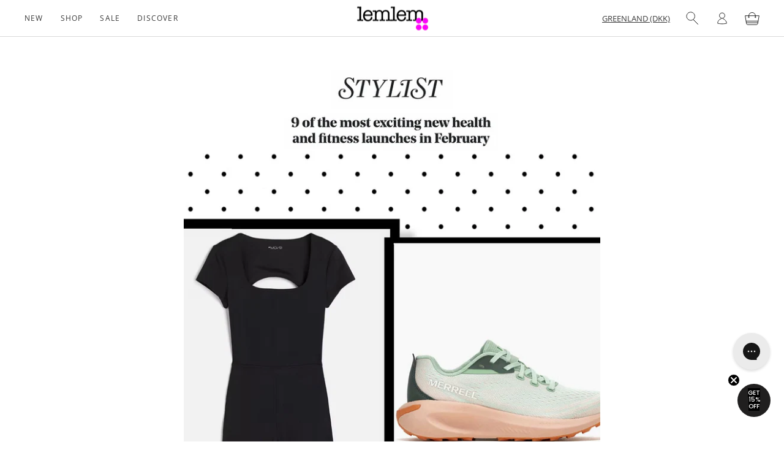

--- FILE ---
content_type: text/html; charset=utf-8
request_url: https://www.lemlem.com/en-gl/blogs/press-news/9-of-the-most-exciting-new-health-and-fitness-launches-in-february
body_size: 41221
content:
<!doctype html>

<html class="no-js" lang="en">
  <head>
    <meta charset="utf-8">
    <meta http-equiv="X-UA-Compatible" content="IE=edge,chrome=1">
    <meta name="viewport" content="width=device-width, initial-scale=1.0, height=device-height">
    <meta name="theme-color" content="">

    <title>
      9 of the most exciting new health and fitness launches in February
      
      
        &ndash; lemlem
    </title>

    <script>
      !function(w,d,s,t,a){if(w.amzn)return;w.amzn=a=function(){w.amzn.q.push([arguments,(new Date).getTime()])};a.q=[];a.version="0.0";s=d.createElement("script");s.src="https://c.amazon-adsystem.com/aat/amzn.js";s.id="amzn-pixel";s.async=true;t=d.getElementsByTagName("script")[ 0];t.parentNode.insertBefore(s,t)}(window,document);
      amzn("setRegion", "NA");
      amzn("addTag", "262c5f9c-9bb8-467a-b8d7-9db88561431e");
      amzn("trackEvent", "PageView");
    </script>
    <!-- Snap Pixel Code -->
    <script type=text/javascript>
    (function(e,t,n){if(e.snaptr)return;var a=e.snaptr=function(){a.handleRequest?a.handleRequest.apply(a,arguments):a.queue.push(arguments)};
    a.queue=[];var s="script";r=t.createElement(s);r.async=!0;
    r.src=n;var u=t.getElementsByTagName(s)[0];
    u.parentNode.insertBefore(r,u);})(window,document,"https://sc-static.net/scevent.min.js");

    snaptr('init', "166c96d8-adb4-4e04-80b9-86f1dc53ed93", {
    'user_email': 'shop@lemlem.com'
    });

    var page_title = '';
    if(page_title == '') {
      page_title = 'Homepage';
    }
    snaptr('track', 'PAGE_VIEW', {'page': page_title});
    
    </script>
    <!-- End Snap Pixel Code -->
    
<meta name="description" content="BY: LAUREN GEAL PUBLISHED: FEB 29, 2024 &quot;1. Puma x lemlem This new 14-piece capsule collection from Puma features the signature designs of Liya Kebede’s LemLem, the ethical and sustainable clothing brand founded and made in Africa. Alongside some standout bra and leggings sets and post-workout accessories, we’re big fa"><link rel="canonical" href="https://www.lemlem.com/en-gl/blogs/press-news/9-of-the-most-exciting-new-health-and-fitness-launches-in-february"><link
        rel="shortcut icon"
        href="//www.lemlem.com/cdn/shop/files/lemlem_96x.png?v=1623363082"
        type="image/png"><meta property="og:type" content="article">
  <meta property="og:title" content="9 of the most exciting new health and fitness launches in February"><meta property="og:image" content="http://www.lemlem.com/cdn/shop/articles/Stylist0223_press_Blog_template_grande.jpg?v=1709841057">
    <meta property="og:image:secure_url" content="https://www.lemlem.com/cdn/shop/articles/Stylist0223_press_Blog_template_grande.jpg?v=1709841057"><meta property="og:description" content="BY: LAUREN GEAL PUBLISHED: FEB 29, 2024 &quot;1. Puma x lemlem This new 14-piece capsule collection from Puma features the signature designs of Liya Kebede’s LemLem, the ethical and sustainable clothing brand founded and made in Africa. Alongside some standout bra and leggings sets and post-workout accessories, we’re big fa"><meta property="og:url" content="https://www.lemlem.com/en-gl/blogs/press-news/9-of-the-most-exciting-new-health-and-fitness-launches-in-february">
<meta property="og:site_name" content="lemlem"><meta name="twitter:card" content="summary"><meta name="twitter:title" content="9 of the most exciting new health and fitness launches in February">
  <meta name="twitter:description" content="
BY: LAUREN GEAL
PUBLISHED: FEB 29, 2024

&quot;1. Puma x lemlem
This new 14-piece capsule collection from Puma features the signature designs of Liya Kebede’s LemLem, the ethical and sustainable clothing brand founded and made in Africa.
Alongside some standout bra and leggings sets and post-workout accessories, we’re big fans of the tank, £65, and bike short, £76, combo sets – perfect for wearing to pilates class, brunch with friends and everywhere in between.&quot;
 
 Read The Full Article
"><meta name="twitter:image" content="https://www.lemlem.com/cdn/shop/articles/Stylist0223_press_Blog_template_600x600_crop_center.jpg?v=1709841057">

    <script>window.performance && window.performance.mark && window.performance.mark('shopify.content_for_header.start');</script><meta name="google-site-verification" content="KV86JgUdLCTJqfLbhinuHn4MH-fGKbB8ybfz_Nv6naA">
<meta name="google-site-verification" content="KV86JgUdLCTJqfLbhinuHn4MH-fGKbB8ybfz_Nv6naA">
<meta name="google-site-verification" content="hHsRvrf_sOfugouzCIXd7RJoRfdyO6csDW4ZXAt4pA8">
<meta id="shopify-digital-wallet" name="shopify-digital-wallet" content="/642582/digital_wallets/dialog">
<meta name="shopify-checkout-api-token" content="bf95a7b03855b4535f6c7ebb063bdada">
<meta id="in-context-paypal-metadata" data-shop-id="642582" data-venmo-supported="false" data-environment="production" data-locale="en_US" data-paypal-v4="true" data-currency="DKK">
<link rel="alternate" type="application/atom+xml" title="Feed" href="/en-gl/blogs/press-news.atom" />
<link rel="alternate" hreflang="x-default" href="https://www.lemlem.com/blogs/press-news/9-of-the-most-exciting-new-health-and-fitness-launches-in-february">
<link rel="alternate" hreflang="en" href="https://www.lemlem.com/blogs/press-news/9-of-the-most-exciting-new-health-and-fitness-launches-in-february">
<link rel="alternate" hreflang="en-BE" href="https://www.lemlem.com/en-be/blogs/press-news/9-of-the-most-exciting-new-health-and-fitness-launches-in-february">
<link rel="alternate" hreflang="fr-BE" href="https://www.lemlem.com/fr-be/blogs/nouvelles-de-la-presse/9-des-lancements-les-plus-excitants-en-matiere-de-sante-et-de-forme-en-fevrier">
<link rel="alternate" hreflang="en-CA" href="https://www.lemlem.com/en-ca/blogs/press-news/9-of-the-most-exciting-new-health-and-fitness-launches-in-february">
<link rel="alternate" hreflang="fr-CA" href="https://www.lemlem.com/fr-ca/blogs/nouvelles-de-la-presse/9-des-lancements-les-plus-excitants-en-matiere-de-sante-et-de-forme-en-fevrier">
<link rel="alternate" hreflang="fr-FR" href="https://www.lemlem.com/fr-fr/blogs/nouvelles-de-la-presse/9-des-lancements-les-plus-excitants-en-matiere-de-sante-et-de-forme-en-fevrier">
<link rel="alternate" hreflang="en-FR" href="https://www.lemlem.com/en-fr/blogs/press-news/9-of-the-most-exciting-new-health-and-fitness-launches-in-february">
<link rel="alternate" hreflang="fr-GF" href="https://www.lemlem.com/fr-gf/blogs/nouvelles-de-la-presse/9-des-lancements-les-plus-excitants-en-matiere-de-sante-et-de-forme-en-fevrier">
<link rel="alternate" hreflang="en-GF" href="https://www.lemlem.com/en-gf/blogs/press-news/9-of-the-most-exciting-new-health-and-fitness-launches-in-february">
<link rel="alternate" hreflang="en-GP" href="https://www.lemlem.com/en-gp/blogs/press-news/9-of-the-most-exciting-new-health-and-fitness-launches-in-february">
<link rel="alternate" hreflang="fr-GP" href="https://www.lemlem.com/fr-gp/blogs/nouvelles-de-la-presse/9-des-lancements-les-plus-excitants-en-matiere-de-sante-et-de-forme-en-fevrier">
<link rel="alternate" hreflang="en-CH" href="https://www.lemlem.com/en-ch/blogs/press-news/9-of-the-most-exciting-new-health-and-fitness-launches-in-february">
<link rel="alternate" hreflang="fr-CH" href="https://www.lemlem.com/fr-ch/blogs/nouvelles-de-la-presse/9-des-lancements-les-plus-excitants-en-matiere-de-sante-et-de-forme-en-fevrier">
<link rel="alternate" hreflang="en-WF" href="https://www.lemlem.com/en-wf/blogs/press-news/9-of-the-most-exciting-new-health-and-fitness-launches-in-february">
<link rel="alternate" hreflang="fr-WF" href="https://www.lemlem.com/fr-wf/blogs/nouvelles-de-la-presse/9-des-lancements-les-plus-excitants-en-matiere-de-sante-et-de-forme-en-fevrier">
<link rel="alternate" hreflang="fr-YT" href="https://www.lemlem.com/fr-yt/blogs/nouvelles-de-la-presse/9-des-lancements-les-plus-excitants-en-matiere-de-sante-et-de-forme-en-fevrier">
<link rel="alternate" hreflang="en-YT" href="https://www.lemlem.com/en-yt/blogs/press-news/9-of-the-most-exciting-new-health-and-fitness-launches-in-february">
<link rel="alternate" hreflang="en-BL" href="https://www.lemlem.com/en-bl/blogs/press-news/9-of-the-most-exciting-new-health-and-fitness-launches-in-february">
<link rel="alternate" hreflang="fr-BL" href="https://www.lemlem.com/fr-bl/blogs/nouvelles-de-la-presse/9-des-lancements-les-plus-excitants-en-matiere-de-sante-et-de-forme-en-fevrier">
<link rel="alternate" hreflang="fr-MF" href="https://www.lemlem.com/fr-mf/blogs/nouvelles-de-la-presse/9-des-lancements-les-plus-excitants-en-matiere-de-sante-et-de-forme-en-fevrier">
<link rel="alternate" hreflang="en-MF" href="https://www.lemlem.com/en-mf/blogs/press-news/9-of-the-most-exciting-new-health-and-fitness-launches-in-february">
<link rel="alternate" hreflang="en-DE" href="https://www.lemlem.com/en-de/blogs/press-news/9-of-the-most-exciting-new-health-and-fitness-launches-in-february">
<link rel="alternate" hreflang="en-AT" href="https://www.lemlem.com/en-at/blogs/press-news/9-of-the-most-exciting-new-health-and-fitness-launches-in-february">
<link rel="alternate" hreflang="en-CR" href="https://www.lemlem.com/en-cr/blogs/press-news/9-of-the-most-exciting-new-health-and-fitness-launches-in-february">
<link rel="alternate" hreflang="en-IL" href="https://www.lemlem.com/en-il/blogs/press-news/9-of-the-most-exciting-new-health-and-fitness-launches-in-february">
<link rel="alternate" hreflang="en-AD" href="https://www.lemlem.com/en-ad/blogs/press-news/9-of-the-most-exciting-new-health-and-fitness-launches-in-february">
<link rel="alternate" hreflang="en-AE" href="https://www.lemlem.com/en-ae/blogs/press-news/9-of-the-most-exciting-new-health-and-fitness-launches-in-february">
<link rel="alternate" hreflang="en-AG" href="https://www.lemlem.com/en-ag/blogs/press-news/9-of-the-most-exciting-new-health-and-fitness-launches-in-february">
<link rel="alternate" hreflang="en-AI" href="https://www.lemlem.com/en-ai/blogs/press-news/9-of-the-most-exciting-new-health-and-fitness-launches-in-february">
<link rel="alternate" hreflang="en-AL" href="https://www.lemlem.com/en-al/blogs/press-news/9-of-the-most-exciting-new-health-and-fitness-launches-in-february">
<link rel="alternate" hreflang="en-AM" href="https://www.lemlem.com/en-am/blogs/press-news/9-of-the-most-exciting-new-health-and-fitness-launches-in-february">
<link rel="alternate" hreflang="en-AO" href="https://www.lemlem.com/en-ao/blogs/press-news/9-of-the-most-exciting-new-health-and-fitness-launches-in-february">
<link rel="alternate" hreflang="en-AR" href="https://www.lemlem.com/en-ar/blogs/press-news/9-of-the-most-exciting-new-health-and-fitness-launches-in-february">
<link rel="alternate" hreflang="en-AU" href="https://www.lemlem.com/en-au/blogs/press-news/9-of-the-most-exciting-new-health-and-fitness-launches-in-february">
<link rel="alternate" hreflang="en-AW" href="https://www.lemlem.com/en-aw/blogs/press-news/9-of-the-most-exciting-new-health-and-fitness-launches-in-february">
<link rel="alternate" hreflang="en-AZ" href="https://www.lemlem.com/en-az/blogs/press-news/9-of-the-most-exciting-new-health-and-fitness-launches-in-february">
<link rel="alternate" hreflang="en-BA" href="https://www.lemlem.com/en-ba/blogs/press-news/9-of-the-most-exciting-new-health-and-fitness-launches-in-february">
<link rel="alternate" hreflang="en-BB" href="https://www.lemlem.com/en-bb/blogs/press-news/9-of-the-most-exciting-new-health-and-fitness-launches-in-february">
<link rel="alternate" hreflang="en-BD" href="https://www.lemlem.com/en-bd/blogs/press-news/9-of-the-most-exciting-new-health-and-fitness-launches-in-february">
<link rel="alternate" hreflang="en-BF" href="https://www.lemlem.com/en-bf/blogs/press-news/9-of-the-most-exciting-new-health-and-fitness-launches-in-february">
<link rel="alternate" hreflang="en-BG" href="https://www.lemlem.com/en-bg/blogs/press-news/9-of-the-most-exciting-new-health-and-fitness-launches-in-february">
<link rel="alternate" hreflang="en-BH" href="https://www.lemlem.com/en-bh/blogs/press-news/9-of-the-most-exciting-new-health-and-fitness-launches-in-february">
<link rel="alternate" hreflang="en-BI" href="https://www.lemlem.com/en-bi/blogs/press-news/9-of-the-most-exciting-new-health-and-fitness-launches-in-february">
<link rel="alternate" hreflang="en-BJ" href="https://www.lemlem.com/en-bj/blogs/press-news/9-of-the-most-exciting-new-health-and-fitness-launches-in-february">
<link rel="alternate" hreflang="en-BN" href="https://www.lemlem.com/en-bn/blogs/press-news/9-of-the-most-exciting-new-health-and-fitness-launches-in-february">
<link rel="alternate" hreflang="en-BO" href="https://www.lemlem.com/en-bo/blogs/press-news/9-of-the-most-exciting-new-health-and-fitness-launches-in-february">
<link rel="alternate" hreflang="en-BR" href="https://www.lemlem.com/en-br/blogs/press-news/9-of-the-most-exciting-new-health-and-fitness-launches-in-february">
<link rel="alternate" hreflang="en-BS" href="https://www.lemlem.com/en-bs/blogs/press-news/9-of-the-most-exciting-new-health-and-fitness-launches-in-february">
<link rel="alternate" hreflang="en-BW" href="https://www.lemlem.com/en-bw/blogs/press-news/9-of-the-most-exciting-new-health-and-fitness-launches-in-february">
<link rel="alternate" hreflang="en-BZ" href="https://www.lemlem.com/en-bz/blogs/press-news/9-of-the-most-exciting-new-health-and-fitness-launches-in-february">
<link rel="alternate" hreflang="en-CG" href="https://www.lemlem.com/en-cg/blogs/press-news/9-of-the-most-exciting-new-health-and-fitness-launches-in-february">
<link rel="alternate" hreflang="en-CI" href="https://www.lemlem.com/en-ci/blogs/press-news/9-of-the-most-exciting-new-health-and-fitness-launches-in-february">
<link rel="alternate" hreflang="en-CK" href="https://www.lemlem.com/en-ck/blogs/press-news/9-of-the-most-exciting-new-health-and-fitness-launches-in-february">
<link rel="alternate" hreflang="en-CL" href="https://www.lemlem.com/en-cl/blogs/press-news/9-of-the-most-exciting-new-health-and-fitness-launches-in-february">
<link rel="alternate" hreflang="en-CM" href="https://www.lemlem.com/en-cm/blogs/press-news/9-of-the-most-exciting-new-health-and-fitness-launches-in-february">
<link rel="alternate" hreflang="en-CN" href="https://www.lemlem.com/en-cn/blogs/press-news/9-of-the-most-exciting-new-health-and-fitness-launches-in-february">
<link rel="alternate" hreflang="en-CO" href="https://www.lemlem.com/en-co/blogs/press-news/9-of-the-most-exciting-new-health-and-fitness-launches-in-february">
<link rel="alternate" hreflang="en-CV" href="https://www.lemlem.com/en-cv/blogs/press-news/9-of-the-most-exciting-new-health-and-fitness-launches-in-february">
<link rel="alternate" hreflang="en-CY" href="https://www.lemlem.com/en-cy/blogs/press-news/9-of-the-most-exciting-new-health-and-fitness-launches-in-february">
<link rel="alternate" hreflang="en-CZ" href="https://www.lemlem.com/en-cz/blogs/press-news/9-of-the-most-exciting-new-health-and-fitness-launches-in-february">
<link rel="alternate" hreflang="en-DJ" href="https://www.lemlem.com/en-dj/blogs/press-news/9-of-the-most-exciting-new-health-and-fitness-launches-in-february">
<link rel="alternate" hreflang="en-DK" href="https://www.lemlem.com/en-dk/blogs/press-news/9-of-the-most-exciting-new-health-and-fitness-launches-in-february">
<link rel="alternate" hreflang="en-DM" href="https://www.lemlem.com/en-dm/blogs/press-news/9-of-the-most-exciting-new-health-and-fitness-launches-in-february">
<link rel="alternate" hreflang="en-DO" href="https://www.lemlem.com/en-do/blogs/press-news/9-of-the-most-exciting-new-health-and-fitness-launches-in-february">
<link rel="alternate" hreflang="en-DZ" href="https://www.lemlem.com/en-dz/blogs/press-news/9-of-the-most-exciting-new-health-and-fitness-launches-in-february">
<link rel="alternate" hreflang="fr-DZ" href="https://www.lemlem.com/fr-dz/blogs/nouvelles-de-la-presse/9-des-lancements-les-plus-excitants-en-matiere-de-sante-et-de-forme-en-fevrier">
<link rel="alternate" hreflang="en-EC" href="https://www.lemlem.com/en-ec/blogs/press-news/9-of-the-most-exciting-new-health-and-fitness-launches-in-february">
<link rel="alternate" hreflang="en-EE" href="https://www.lemlem.com/en-ee/blogs/press-news/9-of-the-most-exciting-new-health-and-fitness-launches-in-february">
<link rel="alternate" hreflang="en-EG" href="https://www.lemlem.com/en-eg/blogs/press-news/9-of-the-most-exciting-new-health-and-fitness-launches-in-february">
<link rel="alternate" hreflang="en-ES" href="https://www.lemlem.com/en-es/blogs/press-news/9-of-the-most-exciting-new-health-and-fitness-launches-in-february">
<link rel="alternate" hreflang="en-ET" href="https://www.lemlem.com/en-et/blogs/press-news/9-of-the-most-exciting-new-health-and-fitness-launches-in-february">
<link rel="alternate" hreflang="en-FJ" href="https://www.lemlem.com/en-fj/blogs/press-news/9-of-the-most-exciting-new-health-and-fitness-launches-in-february">
<link rel="alternate" hreflang="en-FK" href="https://www.lemlem.com/en-fk/blogs/press-news/9-of-the-most-exciting-new-health-and-fitness-launches-in-february">
<link rel="alternate" hreflang="en-FO" href="https://www.lemlem.com/en-fo/blogs/press-news/9-of-the-most-exciting-new-health-and-fitness-launches-in-february">
<link rel="alternate" hreflang="en-GA" href="https://www.lemlem.com/en-ga/blogs/press-news/9-of-the-most-exciting-new-health-and-fitness-launches-in-february">
<link rel="alternate" hreflang="en-GD" href="https://www.lemlem.com/en-gd/blogs/press-news/9-of-the-most-exciting-new-health-and-fitness-launches-in-february">
<link rel="alternate" hreflang="en-GE" href="https://www.lemlem.com/en-ge/blogs/press-news/9-of-the-most-exciting-new-health-and-fitness-launches-in-february">
<link rel="alternate" hreflang="en-GG" href="https://www.lemlem.com/en-gg/blogs/press-news/9-of-the-most-exciting-new-health-and-fitness-launches-in-february">
<link rel="alternate" hreflang="en-GH" href="https://www.lemlem.com/en-gh/blogs/press-news/9-of-the-most-exciting-new-health-and-fitness-launches-in-february">
<link rel="alternate" hreflang="en-GI" href="https://www.lemlem.com/en-gi/blogs/press-news/9-of-the-most-exciting-new-health-and-fitness-launches-in-february">
<link rel="alternate" hreflang="en-GL" href="https://www.lemlem.com/en-gl/blogs/press-news/9-of-the-most-exciting-new-health-and-fitness-launches-in-february">
<link rel="alternate" hreflang="en-GM" href="https://www.lemlem.com/en-gm/blogs/press-news/9-of-the-most-exciting-new-health-and-fitness-launches-in-february">
<link rel="alternate" hreflang="en-GN" href="https://www.lemlem.com/en-gn/blogs/press-news/9-of-the-most-exciting-new-health-and-fitness-launches-in-february">
<link rel="alternate" hreflang="en-GQ" href="https://www.lemlem.com/en-gq/blogs/press-news/9-of-the-most-exciting-new-health-and-fitness-launches-in-february">
<link rel="alternate" hreflang="en-GR" href="https://www.lemlem.com/en-gr/blogs/press-news/9-of-the-most-exciting-new-health-and-fitness-launches-in-february">
<link rel="alternate" hreflang="en-IT" href="https://www.lemlem.com/en-it/blogs/press-news/9-of-the-most-exciting-new-health-and-fitness-launches-in-february">
<link rel="alternate" hreflang="en-GW" href="https://www.lemlem.com/en-gw/blogs/press-news/9-of-the-most-exciting-new-health-and-fitness-launches-in-february">
<link rel="alternate" hreflang="en-GY" href="https://www.lemlem.com/en-gy/blogs/press-news/9-of-the-most-exciting-new-health-and-fitness-launches-in-february">
<link rel="alternate" hreflang="en-HK" href="https://www.lemlem.com/en-hk/blogs/press-news/9-of-the-most-exciting-new-health-and-fitness-launches-in-february">
<link rel="alternate" hreflang="en-HN" href="https://www.lemlem.com/en-hn/blogs/press-news/9-of-the-most-exciting-new-health-and-fitness-launches-in-february">
<link rel="alternate" hreflang="en-HR" href="https://www.lemlem.com/en-hr/blogs/press-news/9-of-the-most-exciting-new-health-and-fitness-launches-in-february">
<link rel="alternate" hreflang="en-HT" href="https://www.lemlem.com/en-ht/blogs/press-news/9-of-the-most-exciting-new-health-and-fitness-launches-in-february">
<link rel="alternate" hreflang="en-HU" href="https://www.lemlem.com/en-hu/blogs/press-news/9-of-the-most-exciting-new-health-and-fitness-launches-in-february">
<link rel="alternate" hreflang="en-ID" href="https://www.lemlem.com/en-id/blogs/press-news/9-of-the-most-exciting-new-health-and-fitness-launches-in-february">
<link rel="alternate" hreflang="en-IE" href="https://www.lemlem.com/en-ie/blogs/press-news/9-of-the-most-exciting-new-health-and-fitness-launches-in-february">
<link rel="alternate" hreflang="en-IM" href="https://www.lemlem.com/en-im/blogs/press-news/9-of-the-most-exciting-new-health-and-fitness-launches-in-february">
<link rel="alternate" hreflang="en-IN" href="https://www.lemlem.com/en-in/blogs/press-news/9-of-the-most-exciting-new-health-and-fitness-launches-in-february">
<link rel="alternate" hreflang="en-IS" href="https://www.lemlem.com/en-is/blogs/press-news/9-of-the-most-exciting-new-health-and-fitness-launches-in-february">
<link rel="alternate" hreflang="en-JM" href="https://www.lemlem.com/en-jm/blogs/press-news/9-of-the-most-exciting-new-health-and-fitness-launches-in-february">
<link rel="alternate" hreflang="en-JO" href="https://www.lemlem.com/en-jo/blogs/press-news/9-of-the-most-exciting-new-health-and-fitness-launches-in-february">
<link rel="alternate" hreflang="en-JP" href="https://www.lemlem.com/en-jp/blogs/press-news/9-of-the-most-exciting-new-health-and-fitness-launches-in-february">
<link rel="alternate" hreflang="en-KE" href="https://www.lemlem.com/en-ke/blogs/press-news/9-of-the-most-exciting-new-health-and-fitness-launches-in-february">
<link rel="alternate" hreflang="en-KG" href="https://www.lemlem.com/en-kg/blogs/press-news/9-of-the-most-exciting-new-health-and-fitness-launches-in-february">
<link rel="alternate" hreflang="en-KH" href="https://www.lemlem.com/en-kh/blogs/press-news/9-of-the-most-exciting-new-health-and-fitness-launches-in-february">
<link rel="alternate" hreflang="en-KM" href="https://www.lemlem.com/en-km/blogs/press-news/9-of-the-most-exciting-new-health-and-fitness-launches-in-february">
<link rel="alternate" hreflang="en-KR" href="https://www.lemlem.com/en-kr/blogs/press-news/9-of-the-most-exciting-new-health-and-fitness-launches-in-february">
<link rel="alternate" hreflang="en-KW" href="https://www.lemlem.com/en-kw/blogs/press-news/9-of-the-most-exciting-new-health-and-fitness-launches-in-february">
<link rel="alternate" hreflang="en-KY" href="https://www.lemlem.com/en-ky/blogs/press-news/9-of-the-most-exciting-new-health-and-fitness-launches-in-february">
<link rel="alternate" hreflang="en-KZ" href="https://www.lemlem.com/en-kz/blogs/press-news/9-of-the-most-exciting-new-health-and-fitness-launches-in-february">
<link rel="alternate" hreflang="en-LA" href="https://www.lemlem.com/en-la/blogs/press-news/9-of-the-most-exciting-new-health-and-fitness-launches-in-february">
<link rel="alternate" hreflang="en-LB" href="https://www.lemlem.com/en-lb/blogs/press-news/9-of-the-most-exciting-new-health-and-fitness-launches-in-february">
<link rel="alternate" hreflang="en-LI" href="https://www.lemlem.com/en-li/blogs/press-news/9-of-the-most-exciting-new-health-and-fitness-launches-in-february">
<link rel="alternate" hreflang="en-LR" href="https://www.lemlem.com/en-lr/blogs/press-news/9-of-the-most-exciting-new-health-and-fitness-launches-in-february">
<link rel="alternate" hreflang="en-LS" href="https://www.lemlem.com/en-ls/blogs/press-news/9-of-the-most-exciting-new-health-and-fitness-launches-in-february">
<link rel="alternate" hreflang="en-LT" href="https://www.lemlem.com/en-lt/blogs/press-news/9-of-the-most-exciting-new-health-and-fitness-launches-in-february">
<link rel="alternate" hreflang="fr-LU" href="https://www.lemlem.com/fr-lu/blogs/nouvelles-de-la-presse/9-des-lancements-les-plus-excitants-en-matiere-de-sante-et-de-forme-en-fevrier">
<link rel="alternate" hreflang="en-LU" href="https://www.lemlem.com/en-lu/blogs/press-news/9-of-the-most-exciting-new-health-and-fitness-launches-in-february">
<link rel="alternate" hreflang="en-LV" href="https://www.lemlem.com/en-lv/blogs/press-news/9-of-the-most-exciting-new-health-and-fitness-launches-in-february">
<link rel="alternate" hreflang="en-MA" href="https://www.lemlem.com/en-ma/blogs/press-news/9-of-the-most-exciting-new-health-and-fitness-launches-in-february">
<link rel="alternate" hreflang="fr-MA" href="https://www.lemlem.com/fr-ma/blogs/nouvelles-de-la-presse/9-des-lancements-les-plus-excitants-en-matiere-de-sante-et-de-forme-en-fevrier">
<link rel="alternate" hreflang="fr-MC" href="https://www.lemlem.com/fr-mc/blogs/nouvelles-de-la-presse/9-des-lancements-les-plus-excitants-en-matiere-de-sante-et-de-forme-en-fevrier">
<link rel="alternate" hreflang="en-MC" href="https://www.lemlem.com/en-mc/blogs/press-news/9-of-the-most-exciting-new-health-and-fitness-launches-in-february">
<link rel="alternate" hreflang="en-MD" href="https://www.lemlem.com/en-md/blogs/press-news/9-of-the-most-exciting-new-health-and-fitness-launches-in-february">
<link rel="alternate" hreflang="en-ME" href="https://www.lemlem.com/en-me/blogs/press-news/9-of-the-most-exciting-new-health-and-fitness-launches-in-february">
<link rel="alternate" hreflang="en-MK" href="https://www.lemlem.com/en-mk/blogs/press-news/9-of-the-most-exciting-new-health-and-fitness-launches-in-february">
<link rel="alternate" hreflang="en-MN" href="https://www.lemlem.com/en-mn/blogs/press-news/9-of-the-most-exciting-new-health-and-fitness-launches-in-february">
<link rel="alternate" hreflang="en-MO" href="https://www.lemlem.com/en-mo/blogs/press-news/9-of-the-most-exciting-new-health-and-fitness-launches-in-february">
<link rel="alternate" hreflang="fr-MQ" href="https://www.lemlem.com/fr-mq/blogs/nouvelles-de-la-presse/9-des-lancements-les-plus-excitants-en-matiere-de-sante-et-de-forme-en-fevrier">
<link rel="alternate" hreflang="en-MQ" href="https://www.lemlem.com/en-mq/blogs/press-news/9-of-the-most-exciting-new-health-and-fitness-launches-in-february">
<link rel="alternate" hreflang="en-MS" href="https://www.lemlem.com/en-ms/blogs/press-news/9-of-the-most-exciting-new-health-and-fitness-launches-in-february">
<link rel="alternate" hreflang="en-MT" href="https://www.lemlem.com/en-mt/blogs/press-news/9-of-the-most-exciting-new-health-and-fitness-launches-in-february">
<link rel="alternate" hreflang="en-MU" href="https://www.lemlem.com/en-mu/blogs/press-news/9-of-the-most-exciting-new-health-and-fitness-launches-in-february">
<link rel="alternate" hreflang="en-MV" href="https://www.lemlem.com/en-mv/blogs/press-news/9-of-the-most-exciting-new-health-and-fitness-launches-in-february">
<link rel="alternate" hreflang="en-MW" href="https://www.lemlem.com/en-mw/blogs/press-news/9-of-the-most-exciting-new-health-and-fitness-launches-in-february">
<link rel="alternate" hreflang="en-MX" href="https://www.lemlem.com/en-mx/blogs/press-news/9-of-the-most-exciting-new-health-and-fitness-launches-in-february">
<link rel="alternate" hreflang="en-MY" href="https://www.lemlem.com/en-my/blogs/press-news/9-of-the-most-exciting-new-health-and-fitness-launches-in-february">
<link rel="alternate" hreflang="en-RO" href="https://www.lemlem.com/en-ro/blogs/press-news/9-of-the-most-exciting-new-health-and-fitness-launches-in-february">
<link rel="alternate" hreflang="en-NA" href="https://www.lemlem.com/en-na/blogs/press-news/9-of-the-most-exciting-new-health-and-fitness-launches-in-february">
<link rel="alternate" hreflang="en-NG" href="https://www.lemlem.com/en-ng/blogs/press-news/9-of-the-most-exciting-new-health-and-fitness-launches-in-february">
<link rel="alternate" hreflang="en-NI" href="https://www.lemlem.com/en-ni/blogs/press-news/9-of-the-most-exciting-new-health-and-fitness-launches-in-february">
<link rel="alternate" hreflang="en-NL" href="https://www.lemlem.com/en-nl/blogs/press-news/9-of-the-most-exciting-new-health-and-fitness-launches-in-february">
<link rel="alternate" hreflang="en-NO" href="https://www.lemlem.com/en-no/blogs/press-news/9-of-the-most-exciting-new-health-and-fitness-launches-in-february">
<link rel="alternate" hreflang="en-NP" href="https://www.lemlem.com/en-np/blogs/press-news/9-of-the-most-exciting-new-health-and-fitness-launches-in-february">
<link rel="alternate" hreflang="en-NR" href="https://www.lemlem.com/en-nr/blogs/press-news/9-of-the-most-exciting-new-health-and-fitness-launches-in-february">
<link rel="alternate" hreflang="en-NU" href="https://www.lemlem.com/en-nu/blogs/press-news/9-of-the-most-exciting-new-health-and-fitness-launches-in-february">
<link rel="alternate" hreflang="en-NZ" href="https://www.lemlem.com/en-nz/blogs/press-news/9-of-the-most-exciting-new-health-and-fitness-launches-in-february">
<link rel="alternate" hreflang="en-OM" href="https://www.lemlem.com/en-om/blogs/press-news/9-of-the-most-exciting-new-health-and-fitness-launches-in-february">
<link rel="alternate" hreflang="en-PA" href="https://www.lemlem.com/en-pa/blogs/press-news/9-of-the-most-exciting-new-health-and-fitness-launches-in-february">
<link rel="alternate" hreflang="en-PE" href="https://www.lemlem.com/en-pe/blogs/press-news/9-of-the-most-exciting-new-health-and-fitness-launches-in-february">
<link rel="alternate" hreflang="en-PF" href="https://www.lemlem.com/en-pf/blogs/press-news/9-of-the-most-exciting-new-health-and-fitness-launches-in-february">
<link rel="alternate" hreflang="en-PG" href="https://www.lemlem.com/en-pg/blogs/press-news/9-of-the-most-exciting-new-health-and-fitness-launches-in-february">
<link rel="alternate" hreflang="en-LK" href="https://www.lemlem.com/en-lk/blogs/press-news/9-of-the-most-exciting-new-health-and-fitness-launches-in-february">
<link rel="alternate" hreflang="en-PK" href="https://www.lemlem.com/en-pk/blogs/press-news/9-of-the-most-exciting-new-health-and-fitness-launches-in-february">
<link rel="alternate" hreflang="en-PL" href="https://www.lemlem.com/en-pl/blogs/press-news/9-of-the-most-exciting-new-health-and-fitness-launches-in-february">
<link rel="alternate" hreflang="en-PT" href="https://www.lemlem.com/en-pt/blogs/press-news/9-of-the-most-exciting-new-health-and-fitness-launches-in-february">
<link rel="alternate" hreflang="en-PY" href="https://www.lemlem.com/en-py/blogs/press-news/9-of-the-most-exciting-new-health-and-fitness-launches-in-february">
<link rel="alternate" hreflang="en-QA" href="https://www.lemlem.com/en-qa/blogs/press-news/9-of-the-most-exciting-new-health-and-fitness-launches-in-february">
<link rel="alternate" hreflang="en-RE" href="https://www.lemlem.com/en-re/blogs/press-news/9-of-the-most-exciting-new-health-and-fitness-launches-in-february">
<link rel="alternate" hreflang="fr-RE" href="https://www.lemlem.com/fr-re/blogs/nouvelles-de-la-presse/9-des-lancements-les-plus-excitants-en-matiere-de-sante-et-de-forme-en-fevrier">
<link rel="alternate" hreflang="en-RS" href="https://www.lemlem.com/en-rs/blogs/press-news/9-of-the-most-exciting-new-health-and-fitness-launches-in-february">
<link rel="alternate" hreflang="en-SA" href="https://www.lemlem.com/en-sa/blogs/press-news/9-of-the-most-exciting-new-health-and-fitness-launches-in-february">
<link rel="alternate" hreflang="en-SB" href="https://www.lemlem.com/en-sb/blogs/press-news/9-of-the-most-exciting-new-health-and-fitness-launches-in-february">
<link rel="alternate" hreflang="en-SC" href="https://www.lemlem.com/en-sc/blogs/press-news/9-of-the-most-exciting-new-health-and-fitness-launches-in-february">
<link rel="alternate" hreflang="en-SE" href="https://www.lemlem.com/en-se/blogs/press-news/9-of-the-most-exciting-new-health-and-fitness-launches-in-february">
<link rel="alternate" hreflang="en-SG" href="https://www.lemlem.com/en-sg/blogs/press-news/9-of-the-most-exciting-new-health-and-fitness-launches-in-february">
<link rel="alternate" hreflang="en-SI" href="https://www.lemlem.com/en-si/blogs/press-news/9-of-the-most-exciting-new-health-and-fitness-launches-in-february">
<link rel="alternate" hreflang="en-SK" href="https://www.lemlem.com/en-sk/blogs/press-news/9-of-the-most-exciting-new-health-and-fitness-launches-in-february">
<link rel="alternate" hreflang="en-SL" href="https://www.lemlem.com/en-sl/blogs/press-news/9-of-the-most-exciting-new-health-and-fitness-launches-in-february">
<link rel="alternate" hreflang="en-SM" href="https://www.lemlem.com/en-sm/blogs/press-news/9-of-the-most-exciting-new-health-and-fitness-launches-in-february">
<link rel="alternate" hreflang="en-SN" href="https://www.lemlem.com/en-sn/blogs/press-news/9-of-the-most-exciting-new-health-and-fitness-launches-in-february">
<link rel="alternate" hreflang="en-SR" href="https://www.lemlem.com/en-sr/blogs/press-news/9-of-the-most-exciting-new-health-and-fitness-launches-in-february">
<link rel="alternate" hreflang="en-ST" href="https://www.lemlem.com/en-st/blogs/press-news/9-of-the-most-exciting-new-health-and-fitness-launches-in-february">
<link rel="alternate" hreflang="en-SV" href="https://www.lemlem.com/en-sv/blogs/press-news/9-of-the-most-exciting-new-health-and-fitness-launches-in-february">
<link rel="alternate" hreflang="en-SZ" href="https://www.lemlem.com/en-sz/blogs/press-news/9-of-the-most-exciting-new-health-and-fitness-launches-in-february">
<link rel="alternate" hreflang="en-TC" href="https://www.lemlem.com/en-tc/blogs/press-news/9-of-the-most-exciting-new-health-and-fitness-launches-in-february">
<link rel="alternate" hreflang="en-GB" href="https://www.lemlem.com/en-gb/blogs/press-news/9-of-the-most-exciting-new-health-and-fitness-launches-in-february">
<link rel="alternate" hreflang="en-TG" href="https://www.lemlem.com/en-tg/blogs/press-news/9-of-the-most-exciting-new-health-and-fitness-launches-in-february">
<link rel="alternate" hreflang="en-TH" href="https://www.lemlem.com/en-th/blogs/press-news/9-of-the-most-exciting-new-health-and-fitness-launches-in-february">
<link rel="alternate" hreflang="en-TM" href="https://www.lemlem.com/en-tm/blogs/press-news/9-of-the-most-exciting-new-health-and-fitness-launches-in-february">
<link rel="alternate" hreflang="en-TN" href="https://www.lemlem.com/en-tn/blogs/press-news/9-of-the-most-exciting-new-health-and-fitness-launches-in-february">
<link rel="alternate" hreflang="fr-TN" href="https://www.lemlem.com/fr-tn/blogs/nouvelles-de-la-presse/9-des-lancements-les-plus-excitants-en-matiere-de-sante-et-de-forme-en-fevrier">
<link rel="alternate" hreflang="en-TO" href="https://www.lemlem.com/en-to/blogs/press-news/9-of-the-most-exciting-new-health-and-fitness-launches-in-february">
<link rel="alternate" hreflang="en-TL" href="https://www.lemlem.com/en-tl/blogs/press-news/9-of-the-most-exciting-new-health-and-fitness-launches-in-february">
<link rel="alternate" hreflang="en-TR" href="https://www.lemlem.com/en-tr/blogs/press-news/9-of-the-most-exciting-new-health-and-fitness-launches-in-february">
<link rel="alternate" hreflang="en-TT" href="https://www.lemlem.com/en-tt/blogs/press-news/9-of-the-most-exciting-new-health-and-fitness-launches-in-february">
<link rel="alternate" hreflang="en-TV" href="https://www.lemlem.com/en-tv/blogs/press-news/9-of-the-most-exciting-new-health-and-fitness-launches-in-february">
<link rel="alternate" hreflang="en-TW" href="https://www.lemlem.com/en-tw/blogs/press-news/9-of-the-most-exciting-new-health-and-fitness-launches-in-february">
<link rel="alternate" hreflang="en-TZ" href="https://www.lemlem.com/en-tz/blogs/press-news/9-of-the-most-exciting-new-health-and-fitness-launches-in-february">
<link rel="alternate" hreflang="en-UG" href="https://www.lemlem.com/en-ug/blogs/press-news/9-of-the-most-exciting-new-health-and-fitness-launches-in-february">
<link rel="alternate" hreflang="en-UY" href="https://www.lemlem.com/en-uy/blogs/press-news/9-of-the-most-exciting-new-health-and-fitness-launches-in-february">
<link rel="alternate" hreflang="en-UZ" href="https://www.lemlem.com/en-uz/blogs/press-news/9-of-the-most-exciting-new-health-and-fitness-launches-in-february">
<link rel="alternate" hreflang="en-VA" href="https://www.lemlem.com/en-va/blogs/press-news/9-of-the-most-exciting-new-health-and-fitness-launches-in-february">
<link rel="alternate" hreflang="en-VE" href="https://www.lemlem.com/en-ve/blogs/press-news/9-of-the-most-exciting-new-health-and-fitness-launches-in-february">
<link rel="alternate" hreflang="en-VG" href="https://www.lemlem.com/en-vg/blogs/press-news/9-of-the-most-exciting-new-health-and-fitness-launches-in-february">
<link rel="alternate" hreflang="en-VN" href="https://www.lemlem.com/en-vn/blogs/press-news/9-of-the-most-exciting-new-health-and-fitness-launches-in-february">
<link rel="alternate" hreflang="en-VU" href="https://www.lemlem.com/en-vu/blogs/press-news/9-of-the-most-exciting-new-health-and-fitness-launches-in-february">
<link rel="alternate" hreflang="en-WS" href="https://www.lemlem.com/en-ws/blogs/press-news/9-of-the-most-exciting-new-health-and-fitness-launches-in-february">
<link rel="alternate" hreflang="en-ZA" href="https://www.lemlem.com/en-za/blogs/press-news/9-of-the-most-exciting-new-health-and-fitness-launches-in-february">
<link rel="alternate" hreflang="en-ZM" href="https://www.lemlem.com/en-zm/blogs/press-news/9-of-the-most-exciting-new-health-and-fitness-launches-in-february">
<link rel="alternate" hreflang="en-ZW" href="https://www.lemlem.com/en-zw/blogs/press-news/9-of-the-most-exciting-new-health-and-fitness-launches-in-february">
<link rel="alternate" hreflang="en-FI" href="https://www.lemlem.com/en-fi/blogs/press-news/9-of-the-most-exciting-new-health-and-fitness-launches-in-february">
<link rel="alternate" hreflang="en-GT" href="https://www.lemlem.com/en-gt/blogs/press-news/9-of-the-most-exciting-new-health-and-fitness-launches-in-february">
<link rel="alternate" hreflang="en-MZ" href="https://www.lemlem.com/en-mz/blogs/press-news/9-of-the-most-exciting-new-health-and-fitness-launches-in-february">
<link rel="alternate" hreflang="en-NC" href="https://www.lemlem.com/en-nc/blogs/press-news/9-of-the-most-exciting-new-health-and-fitness-launches-in-february">
<link rel="alternate" hreflang="fr-NC" href="https://www.lemlem.com/fr-nc/blogs/nouvelles-de-la-presse/9-des-lancements-les-plus-excitants-en-matiere-de-sante-et-de-forme-en-fevrier">
<link rel="alternate" hreflang="en-PH" href="https://www.lemlem.com/en-ph/blogs/press-news/9-of-the-most-exciting-new-health-and-fitness-launches-in-february">
<link rel="alternate" hreflang="en-RW" href="https://www.lemlem.com/en-rw/blogs/press-news/9-of-the-most-exciting-new-health-and-fitness-launches-in-february">
<link rel="alternate" hreflang="en-TD" href="https://www.lemlem.com/en-td/blogs/press-news/9-of-the-most-exciting-new-health-and-fitness-launches-in-february">
<link rel="alternate" hreflang="en-SX" href="https://www.lemlem.com/en-sx/blogs/press-news/9-of-the-most-exciting-new-health-and-fitness-launches-in-february">
<link rel="alternate" hreflang="en-CW" href="https://www.lemlem.com/en-cw/blogs/press-news/9-of-the-most-exciting-new-health-and-fitness-launches-in-february">
<link rel="alternate" hreflang="en-KN" href="https://www.lemlem.com/en-kn/blogs/press-news/9-of-the-most-exciting-new-health-and-fitness-launches-in-february">
<link rel="alternate" hreflang="en-LC" href="https://www.lemlem.com/en-lc/blogs/press-news/9-of-the-most-exciting-new-health-and-fitness-launches-in-february">
<link rel="alternate" hreflang="en-SH" href="https://www.lemlem.com/en-sh/blogs/press-news/9-of-the-most-exciting-new-health-and-fitness-launches-in-february">
<link rel="alternate" hreflang="en-VC" href="https://www.lemlem.com/en-vc/blogs/press-news/9-of-the-most-exciting-new-health-and-fitness-launches-in-february">
<script async="async" src="/checkouts/internal/preloads.js?locale=en-GL"></script>
<link rel="preconnect" href="https://shop.app" crossorigin="anonymous">
<script async="async" src="https://shop.app/checkouts/internal/preloads.js?locale=en-GL&shop_id=642582" crossorigin="anonymous"></script>
<script id="apple-pay-shop-capabilities" type="application/json">{"shopId":642582,"countryCode":"US","currencyCode":"DKK","merchantCapabilities":["supports3DS"],"merchantId":"gid:\/\/shopify\/Shop\/642582","merchantName":"lemlem","requiredBillingContactFields":["postalAddress","email","phone"],"requiredShippingContactFields":["postalAddress","email","phone"],"shippingType":"shipping","supportedNetworks":["visa","masterCard","amex","discover","elo","jcb"],"total":{"type":"pending","label":"lemlem","amount":"1.00"},"shopifyPaymentsEnabled":true,"supportsSubscriptions":true}</script>
<script id="shopify-features" type="application/json">{"accessToken":"bf95a7b03855b4535f6c7ebb063bdada","betas":["rich-media-storefront-analytics"],"domain":"www.lemlem.com","predictiveSearch":true,"shopId":642582,"locale":"en"}</script>
<script>var Shopify = Shopify || {};
Shopify.shop = "lemlem.myshopify.com";
Shopify.locale = "en";
Shopify.currency = {"active":"DKK","rate":"6.57527"};
Shopify.country = "GL";
Shopify.theme = {"name":"lemlem\/release\/0.14.2","id":180416119089,"schema_name":"Treystige","schema_version":"0.5.0","theme_store_id":null,"role":"main"};
Shopify.theme.handle = "null";
Shopify.theme.style = {"id":null,"handle":null};
Shopify.cdnHost = "www.lemlem.com/cdn";
Shopify.routes = Shopify.routes || {};
Shopify.routes.root = "/en-gl/";</script>
<script type="module">!function(o){(o.Shopify=o.Shopify||{}).modules=!0}(window);</script>
<script>!function(o){function n(){var o=[];function n(){o.push(Array.prototype.slice.apply(arguments))}return n.q=o,n}var t=o.Shopify=o.Shopify||{};t.loadFeatures=n(),t.autoloadFeatures=n()}(window);</script>
<script>
  window.ShopifyPay = window.ShopifyPay || {};
  window.ShopifyPay.apiHost = "shop.app\/pay";
  window.ShopifyPay.redirectState = null;
</script>
<script id="shop-js-analytics" type="application/json">{"pageType":"article"}</script>
<script defer="defer" async type="module" src="//www.lemlem.com/cdn/shopifycloud/shop-js/modules/v2/client.init-shop-cart-sync_BdyHc3Nr.en.esm.js"></script>
<script defer="defer" async type="module" src="//www.lemlem.com/cdn/shopifycloud/shop-js/modules/v2/chunk.common_Daul8nwZ.esm.js"></script>
<script type="module">
  await import("//www.lemlem.com/cdn/shopifycloud/shop-js/modules/v2/client.init-shop-cart-sync_BdyHc3Nr.en.esm.js");
await import("//www.lemlem.com/cdn/shopifycloud/shop-js/modules/v2/chunk.common_Daul8nwZ.esm.js");

  window.Shopify.SignInWithShop?.initShopCartSync?.({"fedCMEnabled":true,"windoidEnabled":true});

</script>
<script>
  window.Shopify = window.Shopify || {};
  if (!window.Shopify.featureAssets) window.Shopify.featureAssets = {};
  window.Shopify.featureAssets['shop-js'] = {"shop-cart-sync":["modules/v2/client.shop-cart-sync_QYOiDySF.en.esm.js","modules/v2/chunk.common_Daul8nwZ.esm.js"],"init-fed-cm":["modules/v2/client.init-fed-cm_DchLp9rc.en.esm.js","modules/v2/chunk.common_Daul8nwZ.esm.js"],"shop-button":["modules/v2/client.shop-button_OV7bAJc5.en.esm.js","modules/v2/chunk.common_Daul8nwZ.esm.js"],"init-windoid":["modules/v2/client.init-windoid_DwxFKQ8e.en.esm.js","modules/v2/chunk.common_Daul8nwZ.esm.js"],"shop-cash-offers":["modules/v2/client.shop-cash-offers_DWtL6Bq3.en.esm.js","modules/v2/chunk.common_Daul8nwZ.esm.js","modules/v2/chunk.modal_CQq8HTM6.esm.js"],"shop-toast-manager":["modules/v2/client.shop-toast-manager_CX9r1SjA.en.esm.js","modules/v2/chunk.common_Daul8nwZ.esm.js"],"init-shop-email-lookup-coordinator":["modules/v2/client.init-shop-email-lookup-coordinator_UhKnw74l.en.esm.js","modules/v2/chunk.common_Daul8nwZ.esm.js"],"pay-button":["modules/v2/client.pay-button_DzxNnLDY.en.esm.js","modules/v2/chunk.common_Daul8nwZ.esm.js"],"avatar":["modules/v2/client.avatar_BTnouDA3.en.esm.js"],"init-shop-cart-sync":["modules/v2/client.init-shop-cart-sync_BdyHc3Nr.en.esm.js","modules/v2/chunk.common_Daul8nwZ.esm.js"],"shop-login-button":["modules/v2/client.shop-login-button_D8B466_1.en.esm.js","modules/v2/chunk.common_Daul8nwZ.esm.js","modules/v2/chunk.modal_CQq8HTM6.esm.js"],"init-customer-accounts-sign-up":["modules/v2/client.init-customer-accounts-sign-up_C8fpPm4i.en.esm.js","modules/v2/client.shop-login-button_D8B466_1.en.esm.js","modules/v2/chunk.common_Daul8nwZ.esm.js","modules/v2/chunk.modal_CQq8HTM6.esm.js"],"init-shop-for-new-customer-accounts":["modules/v2/client.init-shop-for-new-customer-accounts_CVTO0Ztu.en.esm.js","modules/v2/client.shop-login-button_D8B466_1.en.esm.js","modules/v2/chunk.common_Daul8nwZ.esm.js","modules/v2/chunk.modal_CQq8HTM6.esm.js"],"init-customer-accounts":["modules/v2/client.init-customer-accounts_dRgKMfrE.en.esm.js","modules/v2/client.shop-login-button_D8B466_1.en.esm.js","modules/v2/chunk.common_Daul8nwZ.esm.js","modules/v2/chunk.modal_CQq8HTM6.esm.js"],"shop-follow-button":["modules/v2/client.shop-follow-button_CkZpjEct.en.esm.js","modules/v2/chunk.common_Daul8nwZ.esm.js","modules/v2/chunk.modal_CQq8HTM6.esm.js"],"lead-capture":["modules/v2/client.lead-capture_BntHBhfp.en.esm.js","modules/v2/chunk.common_Daul8nwZ.esm.js","modules/v2/chunk.modal_CQq8HTM6.esm.js"],"checkout-modal":["modules/v2/client.checkout-modal_CfxcYbTm.en.esm.js","modules/v2/chunk.common_Daul8nwZ.esm.js","modules/v2/chunk.modal_CQq8HTM6.esm.js"],"shop-login":["modules/v2/client.shop-login_Da4GZ2H6.en.esm.js","modules/v2/chunk.common_Daul8nwZ.esm.js","modules/v2/chunk.modal_CQq8HTM6.esm.js"],"payment-terms":["modules/v2/client.payment-terms_MV4M3zvL.en.esm.js","modules/v2/chunk.common_Daul8nwZ.esm.js","modules/v2/chunk.modal_CQq8HTM6.esm.js"]};
</script>
<script>(function() {
  var isLoaded = false;
  function asyncLoad() {
    if (isLoaded) return;
    isLoaded = true;
    var urls = ["https:\/\/str.rise-ai.com\/?shop=lemlem.myshopify.com","https:\/\/strn.rise-ai.com\/?shop=lemlem.myshopify.com","https:\/\/gdprcdn.b-cdn.net\/js\/gdpr_cookie_consent.min.js?shop=lemlem.myshopify.com","https:\/\/crossborder-integration.global-e.com\/resources\/js\/app?shop=lemlem.myshopify.com","https:\/\/dr4qe3ddw9y32.cloudfront.net\/awin-shopify-integration-code.js?aid=78536\u0026v=shopifyApp_5.2.5\u0026ts=1767884197599\u0026shop=lemlem.myshopify.com","https:\/\/config.gorgias.chat\/bundle-loader\/01HV9JN2242QEMCYEKAVSAM92J?source=shopify1click\u0026shop=lemlem.myshopify.com","\/\/cdn.shopify.com\/proxy\/92968b23f34f9341b8b089e9198143cd7dfdc99937dd0d57a31ab35d13123622\/web.global-e.com\/merchant\/storefrontattributes?merchantid=30000214\u0026shop=lemlem.myshopify.com\u0026sp-cache-control=cHVibGljLCBtYXgtYWdlPTkwMA","https:\/\/cdn.9gtb.com\/loader.js?g_cvt_id=8d212f1e-7f7c-4c6d-ad1b-94ff6452e1fa\u0026shop=lemlem.myshopify.com"];
    for (var i = 0; i < urls.length; i++) {
      var s = document.createElement('script');
      s.type = 'text/javascript';
      s.async = true;
      s.src = urls[i];
      var x = document.getElementsByTagName('script')[0];
      x.parentNode.insertBefore(s, x);
    }
  };
  if(window.attachEvent) {
    window.attachEvent('onload', asyncLoad);
  } else {
    window.addEventListener('load', asyncLoad, false);
  }
})();</script>
<script id="__st">var __st={"a":642582,"offset":-18000,"reqid":"dfb4f85c-e13a-41a0-95c2-da2145018d83-1768948877","pageurl":"www.lemlem.com\/en-gl\/blogs\/press-news\/9-of-the-most-exciting-new-health-and-fitness-launches-in-february","s":"articles-607430082865","u":"62aa28c3021b","p":"article","rtyp":"article","rid":607430082865};</script>
<script>window.ShopifyPaypalV4VisibilityTracking = true;</script>
<script id="captcha-bootstrap">!function(){'use strict';const t='contact',e='account',n='new_comment',o=[[t,t],['blogs',n],['comments',n],[t,'customer']],c=[[e,'customer_login'],[e,'guest_login'],[e,'recover_customer_password'],[e,'create_customer']],r=t=>t.map((([t,e])=>`form[action*='/${t}']:not([data-nocaptcha='true']) input[name='form_type'][value='${e}']`)).join(','),a=t=>()=>t?[...document.querySelectorAll(t)].map((t=>t.form)):[];function s(){const t=[...o],e=r(t);return a(e)}const i='password',u='form_key',d=['recaptcha-v3-token','g-recaptcha-response','h-captcha-response',i],f=()=>{try{return window.sessionStorage}catch{return}},m='__shopify_v',_=t=>t.elements[u];function p(t,e,n=!1){try{const o=window.sessionStorage,c=JSON.parse(o.getItem(e)),{data:r}=function(t){const{data:e,action:n}=t;return t[m]||n?{data:e,action:n}:{data:t,action:n}}(c);for(const[e,n]of Object.entries(r))t.elements[e]&&(t.elements[e].value=n);n&&o.removeItem(e)}catch(o){console.error('form repopulation failed',{error:o})}}const l='form_type',E='cptcha';function T(t){t.dataset[E]=!0}const w=window,h=w.document,L='Shopify',v='ce_forms',y='captcha';let A=!1;((t,e)=>{const n=(g='f06e6c50-85a8-45c8-87d0-21a2b65856fe',I='https://cdn.shopify.com/shopifycloud/storefront-forms-hcaptcha/ce_storefront_forms_captcha_hcaptcha.v1.5.2.iife.js',D={infoText:'Protected by hCaptcha',privacyText:'Privacy',termsText:'Terms'},(t,e,n)=>{const o=w[L][v],c=o.bindForm;if(c)return c(t,g,e,D).then(n);var r;o.q.push([[t,g,e,D],n]),r=I,A||(h.body.append(Object.assign(h.createElement('script'),{id:'captcha-provider',async:!0,src:r})),A=!0)});var g,I,D;w[L]=w[L]||{},w[L][v]=w[L][v]||{},w[L][v].q=[],w[L][y]=w[L][y]||{},w[L][y].protect=function(t,e){n(t,void 0,e),T(t)},Object.freeze(w[L][y]),function(t,e,n,w,h,L){const[v,y,A,g]=function(t,e,n){const i=e?o:[],u=t?c:[],d=[...i,...u],f=r(d),m=r(i),_=r(d.filter((([t,e])=>n.includes(e))));return[a(f),a(m),a(_),s()]}(w,h,L),I=t=>{const e=t.target;return e instanceof HTMLFormElement?e:e&&e.form},D=t=>v().includes(t);t.addEventListener('submit',(t=>{const e=I(t);if(!e)return;const n=D(e)&&!e.dataset.hcaptchaBound&&!e.dataset.recaptchaBound,o=_(e),c=g().includes(e)&&(!o||!o.value);(n||c)&&t.preventDefault(),c&&!n&&(function(t){try{if(!f())return;!function(t){const e=f();if(!e)return;const n=_(t);if(!n)return;const o=n.value;o&&e.removeItem(o)}(t);const e=Array.from(Array(32),(()=>Math.random().toString(36)[2])).join('');!function(t,e){_(t)||t.append(Object.assign(document.createElement('input'),{type:'hidden',name:u})),t.elements[u].value=e}(t,e),function(t,e){const n=f();if(!n)return;const o=[...t.querySelectorAll(`input[type='${i}']`)].map((({name:t})=>t)),c=[...d,...o],r={};for(const[a,s]of new FormData(t).entries())c.includes(a)||(r[a]=s);n.setItem(e,JSON.stringify({[m]:1,action:t.action,data:r}))}(t,e)}catch(e){console.error('failed to persist form',e)}}(e),e.submit())}));const S=(t,e)=>{t&&!t.dataset[E]&&(n(t,e.some((e=>e===t))),T(t))};for(const o of['focusin','change'])t.addEventListener(o,(t=>{const e=I(t);D(e)&&S(e,y())}));const B=e.get('form_key'),M=e.get(l),P=B&&M;t.addEventListener('DOMContentLoaded',(()=>{const t=y();if(P)for(const e of t)e.elements[l].value===M&&p(e,B);[...new Set([...A(),...v().filter((t=>'true'===t.dataset.shopifyCaptcha))])].forEach((e=>S(e,t)))}))}(h,new URLSearchParams(w.location.search),n,t,e,['guest_login'])})(!0,!0)}();</script>
<script integrity="sha256-4kQ18oKyAcykRKYeNunJcIwy7WH5gtpwJnB7kiuLZ1E=" data-source-attribution="shopify.loadfeatures" defer="defer" src="//www.lemlem.com/cdn/shopifycloud/storefront/assets/storefront/load_feature-a0a9edcb.js" crossorigin="anonymous"></script>
<script crossorigin="anonymous" defer="defer" src="//www.lemlem.com/cdn/shopifycloud/storefront/assets/shopify_pay/storefront-65b4c6d7.js?v=20250812"></script>
<script data-source-attribution="shopify.dynamic_checkout.dynamic.init">var Shopify=Shopify||{};Shopify.PaymentButton=Shopify.PaymentButton||{isStorefrontPortableWallets:!0,init:function(){window.Shopify.PaymentButton.init=function(){};var t=document.createElement("script");t.src="https://www.lemlem.com/cdn/shopifycloud/portable-wallets/latest/portable-wallets.en.js",t.type="module",document.head.appendChild(t)}};
</script>
<script data-source-attribution="shopify.dynamic_checkout.buyer_consent">
  function portableWalletsHideBuyerConsent(e){var t=document.getElementById("shopify-buyer-consent"),n=document.getElementById("shopify-subscription-policy-button");t&&n&&(t.classList.add("hidden"),t.setAttribute("aria-hidden","true"),n.removeEventListener("click",e))}function portableWalletsShowBuyerConsent(e){var t=document.getElementById("shopify-buyer-consent"),n=document.getElementById("shopify-subscription-policy-button");t&&n&&(t.classList.remove("hidden"),t.removeAttribute("aria-hidden"),n.addEventListener("click",e))}window.Shopify?.PaymentButton&&(window.Shopify.PaymentButton.hideBuyerConsent=portableWalletsHideBuyerConsent,window.Shopify.PaymentButton.showBuyerConsent=portableWalletsShowBuyerConsent);
</script>
<script data-source-attribution="shopify.dynamic_checkout.cart.bootstrap">document.addEventListener("DOMContentLoaded",(function(){function t(){return document.querySelector("shopify-accelerated-checkout-cart, shopify-accelerated-checkout")}if(t())Shopify.PaymentButton.init();else{new MutationObserver((function(e,n){t()&&(Shopify.PaymentButton.init(),n.disconnect())})).observe(document.body,{childList:!0,subtree:!0})}}));
</script>
<link id="shopify-accelerated-checkout-styles" rel="stylesheet" media="screen" href="https://www.lemlem.com/cdn/shopifycloud/portable-wallets/latest/accelerated-checkout-backwards-compat.css" crossorigin="anonymous">
<style id="shopify-accelerated-checkout-cart">
        #shopify-buyer-consent {
  margin-top: 1em;
  display: inline-block;
  width: 100%;
}

#shopify-buyer-consent.hidden {
  display: none;
}

#shopify-subscription-policy-button {
  background: none;
  border: none;
  padding: 0;
  text-decoration: underline;
  font-size: inherit;
  cursor: pointer;
}

#shopify-subscription-policy-button::before {
  box-shadow: none;
}

      </style>

<script>window.performance && window.performance.mark && window.performance.mark('shopify.content_for_header.end');</script>

    
<style data-shopify>

  @font-face {
  font-family: "Playfair Display";
  font-weight: 400;
  font-style: normal;
  font-display: fallback;
  src: url("//www.lemlem.com/cdn/fonts/playfair_display/playfairdisplay_n4.9980f3e16959dc89137cc1369bfc3ae98af1deb9.woff2") format("woff2"),
       url("//www.lemlem.com/cdn/fonts/playfair_display/playfairdisplay_n4.c562b7c8e5637886a811d2a017f9e023166064ee.woff") format("woff");
}

  @font-face {
  font-family: "Open Sans";
  font-weight: 400;
  font-style: normal;
  font-display: fallback;
  src: url("//www.lemlem.com/cdn/fonts/open_sans/opensans_n4.c32e4d4eca5273f6d4ee95ddf54b5bbb75fc9b61.woff2") format("woff2"),
       url("//www.lemlem.com/cdn/fonts/open_sans/opensans_n4.5f3406f8d94162b37bfa232b486ac93ee892406d.woff") format("woff");
}

@font-face {
  font-family: "Open Sans";
  font-weight: 700;
  font-style: normal;
  font-display: fallback;
  src: url("//www.lemlem.com/cdn/fonts/open_sans/opensans_n7.a9393be1574ea8606c68f4441806b2711d0d13e4.woff2") format("woff2"),
       url("//www.lemlem.com/cdn/fonts/open_sans/opensans_n7.7b8af34a6ebf52beb1a4c1d8c73ad6910ec2e553.woff") format("woff");
}

  @font-face {
  font-family: "Open Sans";
  font-weight: 300;
  font-style: normal;
  font-display: fallback;
  src: url("//www.lemlem.com/cdn/fonts/open_sans/opensans_n3.b10466eda05a6b2d1ef0f6ba490dcecf7588dd78.woff2") format("woff2"),
       url("//www.lemlem.com/cdn/fonts/open_sans/opensans_n3.056c4b5dddadba7018747bd50fdaa80430e21710.woff") format("woff");
}

  @font-face {
  font-family: "Open Sans";
  font-weight: 400;
  font-style: italic;
  font-display: fallback;
  src: url("//www.lemlem.com/cdn/fonts/open_sans/opensans_i4.6f1d45f7a46916cc95c694aab32ecbf7509cbf33.woff2") format("woff2"),
       url("//www.lemlem.com/cdn/fonts/open_sans/opensans_i4.4efaa52d5a57aa9a57c1556cc2b7465d18839daa.woff") format("woff");
}

  @font-face {
  font-family: "Open Sans";
  font-weight: 700;
  font-style: italic;
  font-display: fallback;
  src: url("//www.lemlem.com/cdn/fonts/open_sans/opensans_i7.916ced2e2ce15f7fcd95d196601a15e7b89ee9a4.woff2") format("woff2"),
       url("//www.lemlem.com/cdn/fonts/open_sans/opensans_i7.99a9cff8c86ea65461de497ade3d515a98f8b32a.woff") format("woff");
}


  :root {

    --color-ink             : #383838;
    --color-subdued         : #666666;
    --color-reverse         : #fff;
    --color-light           : #EEEEEE;
    --color-brand-primary   : #fe00fe;
    --color-brand-secondary : #f1efe9;
    --color-border          : #d9d9d9;
    --color-urgency         : #d6281e;
    --color-custom1         : #fcfaf7;
    --color-custom2         : #FFC03F;
    --color-custom3         : #c5d4c2;
    --color-custom4         : #535c77;
    --color-custom5         : #e3f5ff;
    --color-custom6         : #ed7ec2;
    --color-custom7         : #8fabd0;
    --color-custom8         : linear-gradient(90deg, rgba(255,246,240,1) 0%, rgba(255,246,240,1) 43%, rgba(255,246,240,0.9206057422969187) 60%, rgba(255,246,240,0.850577731092437) 70%, rgba(255,246,240,0.7469362745098039) 80%, rgba(255,246,240,0.4500175070028011) 89%, rgba(255,255,255,0) 100%);;
    --hover-color           : #fe00fe;
    
    --icon-arrow : "https://cdn.shopify.com/s/files/1/1588/5433/files/Logo_Ink_f5eb295e-3089-4239-a211-50736e470a29_185x@2x.png?v=1606447354";


    
      --heading-font-family : "Playfair Display", serif;
    
    --heading-font-style  : normal;

    
      --text-font-family : "Open Sans", sans-serif;
    
    --text-font-weight : 400;
    --text-font-style  : normal;

    
      --script-font-family : Signatura Monoline Script, "New York", Iowan Old Style, Apple Garamond, Baskerville, Times New Roman, Droid Serif, Times, Source Serif Pro, serif, Apple Color Emoji, Segoe UI Emoji, Segoe UI Symbol;
    
    --script-font-weight : 400;
    --script-font-style  : normal;



	  --root_margin-bottom		      : 1.1rem;

    --h1_font-size_desktop        : 40px;
    --h1_letter-spacing_desktop   : 0px;
    --h1_font-size_mobile         : 30px;
    --h1_letter-spacing_mobile    : 0px;
    --h1_line-height              : 1.2;
    --h1_margin-bottom			      : calc(1.1rem + 0%);
    --h1_uppercase                : false;
    --h1_text-transform           : none;
    --h1_font_family              : var(--heading-font-family);
    --h1_font-weight              : 500;

    --h2_font-size_desktop        : 30px;
    --h2_letter-spacing_desktop   : 0px;
    --h2_font-size_mobile         : 25px;
    --h2_letter-spacing_mobile    : 0px;
    --h2_line-height              : 1.2;
    --h2_margin-bottom			  : calc(1.1rem + 0%);
    --h2_uppercase                : false;
    --h2_text-transform           : none;
    --h2_font_family              : var(--heading-font-family);
    --h2_font-weight              : 400;

    --h3_font-size_desktop        : 26px;
    --h3_letter-spacing_desktop   : 0px;
    --h3_font-size_mobile         : 24px;
    --h3_letter-spacing_mobile    : 0px;
    --h3_line-height              : 1.2;
    --h3_margin-bottom			  : calc(1.1rem + 0.5%);
    --h3_uppercase                : false;
    --h3_text-transform           : none;
    --h3_font_family              : var(--heading-font-family);
    --h3_font-weight              : 400;

    --h4_font-size_desktop        : 22px;
    --h4_letter-spacing_desktop   : 0px;
    --h4_font-size_mobile         : 20px;
    --h4_letter-spacing_mobile    : 0px;
    --h4_line-height              : 1.2;
    --h4_margin-bottom			  : calc(1.1rem + 0%);
    --h4_uppercase                : false;
    --h4_text-transform           : none;
    --h4_font_family              : var(--heading-font-family);
    --h4_font-weight              : 400;

    --h5_font-size_desktop        : 14px;
    --h5_letter-spacing_desktop   : 0px;
    --h5_font-size_mobile         : 15px;
    --h5_letter-spacing_mobile    : 0px;
    --h5_line-height              : 1.2;
    --h5_margin-bottom			  : calc(1.1rem + 0%);
    --h5_uppercase                : false;
    --h5_text-transform           : none;
    --h5_font_family              : var(--heading-font-family);
    --h5_font-weight              : 400;

    --h6_font-size_desktop        : 16px;
    --h6_letter-spacing_desktop   : 0.2px;
    --h6_font-size_mobile         : 16px;
    --h6_letter-spacing_mobile    : 0.2px;
    --h6_line-height              : 1.4;
    --h6_margin-bottom			  : calc(1.1rem + 0%);
    --h6_uppercase                : false;
    --h6_text-transform           : none;
    --h6_font_family              : var(--text-font-family);
    --h6_font-weight              : 400;

    --utility_font-size           : 12px;
    --utility_letter-spacing      : 1.2px;
    --utility_line-height         : 1;
    --utility_margin-bottom		  : calc(1.1rem + 0%);
    --utility_text-transform      : uppercase;;
    --utility_font_family         : var(--text-font-family);;
    --utility_font-weight         : 400;

    --utility-small_font-size           : 10px;
    --utility-small_letter-spacing      : 1.4px;
    --utility-small_line-height         : 1;
    --utility-small_margin-bottom		: calc(1.1rem + 0%);
    --utility-small_text-transform      : uppercase;
    --utility-small_font_family         : var(--text-font-family);;
    --utility-small_font-weight         : 400;


    --base-text_font-size_desktop       : 12px;
    --base-text_letter-spacing_desktop  : 0.2px;
    --base-text_font-size_mobile        : 14px;
    --base-text_letter-spacing_mobile   : 0.2px;
    --base-text_line-height             : 1.4;
    --base-text_margin-bottom			      : calc(1.1rem + 0%);
    --default-text-font-size: 14px;

    --caption_font-size                 : 12px;
    --caption_letter-spacing            : 0.6px;
    --caption_line-height               : 1.3;
    --caption_margin-bottom			  	: calc(1.1rem + 0%);
    --caption_text-transform            : none;

    --signature_font-size                 : 41px;
    --signature_letter-spacing            : 0px;
    --signature_line-height               : 1;
    --signature_margin-bottom			  	    : calc(1.1rem + -1.5%);
    --signature_text-transform            : none;
    --signature_font_family               : var(--script-font-family);
    --signature_margin-bottom			  	      : calc(1.1rem + -1.5%);


    --inline-link_color                 : var(--color-subdued);
    --inline-link_hover-color           : var(--color-subdued);


    
      --primary-button-color          : var(--color-ink);
      --primary-button-text-color     : var(--color-reverse);
      --primary-button-border-top     : none;
      --primary-button-border-right   : none;
      --primary-button-border-bottom  : none;
      --primary-button-border-left    : none;
      --primary-button-padding-top    : var(--button-padding-vertical);
      --primary-button-padding-right  : var(--button-padding-horizontal);
      --primary-button-padding-bottom : var(--button-padding-vertical);
      --primary-button-padding-left   : var(--button-padding-horizontal);
      --primary-button-radius         : var(--button-radius);
      --primary-button-arrow          : hidden;
      --primary-button-text-color-hover   : var(--color-ink);
      --primary-button-color-hover        : var(--color-brand-secondary);
      --primary-button-border-color-hover : inherit;
    


    
      --secondary-button-color          : var(--color-ink);
      --secondary-button-text-color     : var(--color-light);
      --secondary-button-border-top     : none;
      --secondary-button-border-right   : none;
      --secondary-button-border-bottom  : none;
      --secondary-button-border-left    : none;
      --secondary-button-padding-top    : var(--button-padding-vertical);
      --secondary-button-padding-right  : var(--button-padding-horizontal);
      --secondary-button-padding-bottom : var(--button-padding-vertical);
      --secondary-button-padding-left   : var(--button-padding-horizontal);
      --secondary-button-radius         : var(--button-radius);
      --secondary-button-arrow          : hidden;
      --secondary-button-text-color-hover   : var(--color-ink);
      --secondary-button-color-hover        : var(--color-brand-secondary);
      --secondary-button-border-color-hover : inherit;
    


    
      --tertiary-button-color          : transparent;
      --tertiary-button-text-color     : var(--color-ink);
      --tertiary-button-border-top     : none;
      --tertiary-button-border-right   : none;
      --tertiary-button-border-bottom  : none;
      --tertiary-button-border-left    : none;
      --tertiary-button-padding-top    : 0;
      --tertiary-button-padding-right  : 0;
      --tertiary-button-padding-bottom : 0;
      --tertiary-button-padding-left   : 0;
      --tertiary-button-radius         : 0;
      --tertiary-button-arrow          : visible;
      --tertiary-button-text-color-hover : var(--color-subdued);
      --tertiary-button-color-hover      : inherit;
      --tertiary-button-border-color-hover : inherit;
    


    --button-radius               : 2px;
    --button-stroke               : 1px;
    --button-padding-horizontal   : 30px;
    --button-padding-vertical     : 15px;

    
      --button-transition: all 0.45s var(--button-transition-timing);
    

    --form-radius                 : 0px;
    --form-padding-horizontal     : 20px;
    --form-padding-vertical       : 20px;


    --product-grid_horizontal-spacing : 20px;
    --product-grid_vertical-spacing   : 20px;

    --swatch-size                     : 20px;
    --swatch-radius                   : 100%;
    --grid-swatch-size                : 15px;


    --icon-size : 26px;

    --drawer-transition-timing: cubic-bezier(0.645, 0.045, 0.355, 1);
    --button-transition-timing: cubic-bezier(0.785, 0.135, 0.15, 0.86);

    --elevation1: 0 -2px 10px rgba(#363636, 0.2);

    --account_text_color        : default;
    --account_background_color  : reverse;

    --header-base-height: 80px;

    --product-label-background: var(--color-reverse);
    --product-label-text-color: var(--color-subdued);
    --product-label-radius: 0px;
    
  

  }
</style>


    <link rel="stylesheet" href="//www.lemlem.com/cdn/shop/t/379/assets/theme.min.css?v=124976478652432128941757686773">
    <link rel="stylesheet" href="//www.lemlem.com/cdn/shop/t/379/assets/cart.css?v=57567014550285800861757686777">
    <link rel="stylesheet" href="//www.lemlem.com/cdn/shop/t/379/assets/search.css?v=172893306037786861881757686778">

    

    <link rel="stylesheet" href="https://cdn.jsdelivr.net/npm/swiper@10/swiper-bundle.min.css" />

    <script>
      // This allows to expose several variables to the global scope, to be used in scripts
      window.theme = {
        pageType: "article",
        moneyFormat: "{{amount_with_comma_separator}} kr",
        moneyWithCurrencyFormat: "{{amount_with_comma_separator}} DKK",
        productImageSize: "natural",
        searchMode: "product,article",
        showPageTransition: true,
        showElementStaggering: false,
        showImageZooming: true
      };

      window.routes = {
        rootUrl: "\/en-gl",
        cartUrl: "\/en-gl\/cart",
        cartAddUrl: "\/en-gl\/cart\/add",
        cartChangeUrl: "\/en-gl\/cart\/change",
        searchUrl: "\/en-gl\/search",
        productRecommendationsUrl: "\/en-gl\/recommendations\/products"
      };

      
        window.storefront = {
          api_url: "https://lemlem-europe.myshopify.com/api/2023-07/graphql.json",
          api_token: "f2de38ee95b5a5650d4bae97e93312c3",
        };
      

      window.languages = {
        cartAddNote: "Add Order Note",
        cartEditNote: "Edit Order Note",
        productImageLoadingError: "This image could not be loaded. Please try to reload the page.",
        productFormAddToCart:
          "Add to cart",
        productFormUnavailable: "Unavailable",
        productFormSoldOut: "Sold Out",
        shippingEstimatorOneResult: "1 option available:",
        shippingEstimatorMoreResults: "{{count}} options available:",
        shippingEstimatorNoResults: "No shipping could be found"
      };

      window.lazySizesConfig = {
        loadHidden: false,
        hFac: 0.5,
        expFactor: 2,
        ricTimeout: 150,
        lazyClass: 'Image--lazyLoad',
        loadingClass: 'Image--lazyLoading',
        loadedClass: 'Image--lazyLoaded'
      };

      document.documentElement.className = document.documentElement.className.replace('no-js', 'js');
      document.documentElement.style.setProperty('--window-height', window.innerHeight + 'px');

// We do a quick detection of some features (we could use Modernizr but for so little...)
      (function() {
        document.documentElement.className += (
          (window.CSS && window.CSS.supports('(position: sticky) or (position: -webkit-sticky)'))
            ? ' supports-sticky'
            : ' no-supports-sticky'
        );
        document.documentElement.className += (window.matchMedia('(-moz-touch-enabled: 1), (hover: none)')).matches
          ? ' no-supports-hover'
          : ' supports-hover';
      }());
    </script>

    



<script>
  window.addEventListener('DOMContentLoaded', () => {
    window.dataLayer = window.dataLayer || [];
    const currency = "DKK";
    const log = () => {};

    // https://developer.mozilla.org/en-US/docs/Web/API/SubtleCrypto/digest
    async function digestMessage(message) {
      const msgUint8 = new TextEncoder().encode(message); // encode as (utf-8) Uint8Array
      const hashBuffer = await crypto.subtle.digest("SHA-256", msgUint8); // hash the message
      const hashArray = Array.from(new Uint8Array(hashBuffer)); // convert buffer to byte array
      const hashHex = hashArray
        .map((b) => b.toString(16).padStart(2, "0"))
        .join(""); // convert bytes to hex string
      return hashHex;
    }

    const parse = el => {
      try {
        return JSON.parse(el.innerHTML);
      } catch (e) {
        console.warn("Unable to parse JSON in ", el, e);
      }
    };

    
    
      try {
        window.sessionStorage.setItem('lemlem-categories', '[]');
      } catch (e) {
        console.warn('Unable to clear categories', e);
      }
    

    let categories = [];
    try {
      categories = JSON.parse(window.sessionStorage.getItem('lemlem-categories'));
    } catch (e) {
      console.warn('Unable to read categories', e);
    }

    try {
      const selectItemData = JSON.parse(window.sessionStorage.getItem('lemlem-cached-select-item'));
      if (selectItemData) {
        log('Adding to dataLayer', selectItemData);
        dataLayer.push({ ecommerce: null });
        dataLayer.push(selectItemData);
        window.sessionStorage.setItem('lemlem-cached-select-item', '');
      }
    } catch (e) {
      console.warn('Unable to read cached select item', e);
    }

    // pageview event
    const pageviewData = {
      event: 'pageview',
      country: window.Shopify?.country || 'na',
      language: "en",
      user_status_login: false,
      newsletter_sub_status: false
    };

    

    pageviewData.category_1 = categories[0] || 'na';
    pageviewData.category_2 = categories[1] || 'na';
    pageviewData.category_3 = categories[2] || 'na';

    log('Adding to dataLayer', pageviewData);
    dataLayer.push(pageviewData);

    // ecommerce events
    

    const gtmActions = {};

    gtmActions.select_item = target => {
      const dataEl = target.closest('.ProductItem').querySelector('[data-gtm-item-data]');
      const items = [parse(dataEl)];

      const data = {
        event: 'select_item',
        ecommerce: {
          currency,
          items,
        },
      };

      try {
        window.sessionStorage.setItem('lemlem-cached-select-item', JSON.stringify(data));
      } catch (e) {
        console.warn('Unable to save cached select item', e);
      }
    };

    gtmActions.add_to_cart = target => {
      window.gtmAtcPending = true;
      const value = parseInt(document.querySelector('[data-cart-value]')?.dataset.cartValue || 0, 10);
      const form = target.closest('form');
      const variants = parse(form.querySelector('[data-gtm-variants-data]'));
      const selectedVariant = form.elements['id'].value;
      const item = parse(form.querySelector('[data-gtm-atc-item-data]'));
      item.item_variant = variants[selectedVariant].title;
      item.quantity = parseInt(form.elements['quantity'].value, 10);
      item.currency = currency;

      const data = {
        event: 'add_to_cart',
        ecommerce: {
          currency,
          value: value + item.quantity * item.price,
          items: [item],
        },
      };

      log('Adding to dataLayer', data);
      dataLayer.push({ ecommerce: null });
      dataLayer.push(data);
    };

    gtmActions.remove_from_cart = target => {
      const value = parseInt(target.closest('[data-cart-value]').dataset.cartValue, 10);
      const lineItem = target.closest('.CartItem');
      const item = parse(lineItem.querySelector('[data-gtm-line-item-data]'));
      item.quantity = parseInt(target.dataset.gtmRemovedQty, 10);
      item.currency = currency;

      const data = {
        event: 'remove_from_cart',
        ecommerce: {
          currency,
          value: value - item.quantity * item.price,
          items: [item],
        },
      };

      log('Adding to dataLayer', data);
      dataLayer.push({ ecommerce: null });
      dataLayer.push(data);
    };

    gtmActions.click_top_banner = () => {
      const data = {
        event: 'click_top_banner'
      };

      log('Adding to dataLayer', data);
      dataLayer.push(data);
    }

    gtmActions.click_size_guide = () => {
      const data = {
        event: 'click_size_guide'
      };

      log('Adding to dataLayer', data);
      dataLayer.push(data);
    }

    gtmActions.click_metafield = (target) => {
      const data = {
        event: 'click_metafield',
        metafield: target.dataset.metafieldName,
      };

      log('Adding to dataLayer', data);
      dataLayer.push(data);
    }

    document.addEventListener('click', e => {
      const target = e.target.closest('[data-gtm-action]');

      if (target && target.dataset.gtmAction in gtmActions) {
        gtmActions[target.dataset.gtmAction](target);
      }
    });

    document.addEventListener('view-cart', () => {
      const value = parseInt(document.querySelector('[data-cart-value]')?.dataset.cartValue || 0, 10);
      const items = [...document.querySelectorAll('[data-gtm-line-item-data]')]
        .map(parse)
        .map(itemData => {
          itemData.currency = currency;
          return itemData;
        });

      const data = {
        event: 'view_cart',
        ecommerce: {
          currency,
          value,
          items,
        },
      };

      log('Adding to dataLayer', data);
      dataLayer.push({ ecommerce: null });
      dataLayer.push(data);
    })

    const createCustomerForm = document.getElementById('create_customer');

    if (createCustomerForm) {
      createCustomerForm.addEventListener('submit', () => {
        digestMessage(createCustomerForm.elements['customer[email]'].value).then(hashed_256_email => {
          try {
            window.sessionStorage.setItem('lemlem-new-customer', hashed_256_email);
          } catch (e) {
            console.warn('Unable to save new customer', e);
          }
        });
      });
    }

    const newsletterForms = document.querySelectorAll('[id^=footer-]').forEach(form => {
      form.addEventListener('submit', () => {
        digestMessage(form.elements['contact[email]'].value).then(hashed_256_email => {
          try {
            window.sessionStorage.setItem('lemlem-new-newsletter', hashed_256_email);
          } catch (e) {
            console.warn('Unable to save new newsletter', e);
          }
        });
      });
    })

    

    document.addEventListener('newsletter-signed-up', e => {
      if (e.detail.email) {
        digestMessage(e.detail.email).then(hashed_256_email => {
          const data = {
            event: 'newsletter_subscription',
            hashed_256_email,
            position: e.detail.position,
          };

          log('Adding to dataLayer', data);
          dataLayer.push(data);
        });
      } else {
        try {
          const hashed_256_email = window.sessionStorage.getItem('lemlem-new-newsletter');

          if (hashed_256_email) {
            window.sessionStorage.setItem('lemlem-new-newsletter', '');

            const data = {
              event: 'newsletter_subscription',
              hashed_256_email,
              position: e.detail.position,
            };

            log('Adding to dataLayer', data);
            dataLayer.push(data);
          }
        } catch(e) {
          console.warn('Unable to read new newsletter', e);
        }
      }
    });

    document.addEventListener('filter-tags-updated', e => {
      if (!e.detail.length) return;

      const data = {
        event: 'click_filter',
        filters: e.detail.join('|')
      };

      log('Adding to dataLayer', data);
      dataLayer.push(data);
    });

    let searchSent = false;

    const onSearchPerformed = search_terms => {
      if (searchSent) return;

      const data = {
        event: 'search',
        search_terms,
      };

      log('Adding to dataLayer', data);
      dataLayer.push(data);
      searchSent = true;
    }

    let searchTimeout = null;

    document.addEventListener('search-performed', e => {
      if (!e.detail.length) return;
      // Search on livesearch

      clearTimeout(searchTimeout);

      searchTimeout = setTimeout(() => {
        onSearchPerformed(e.detail);
      }, 2000);
    });

    

    const saveCustomer = (loggedIn) => {
      try {
        window.sessionStorage.setItem('lemlem-customer', JSON.stringify(loggedIn));
      } catch (e) {
        console.warn('Unable to save customer', e);
      }
    };

    
      saveCustomer(false);
    

    // Save category hierarchy when a user clicks on a menu link
    const header = document.querySelector('.Header');
    if (!header) return;

    // Build category hierarchy based on navigation clicks
    header.addEventListener('click', e => {
      if (!e.target.closest('[data-category]')) return;

      const categories = [];

      const getCategory = el => {
        const categoryParent = el.parentNode.closest('[data-category-parent]');
        if (!categoryParent) return;

        categoryEl = categoryParent.querySelector('[data-category]');
        categories.unshift(categoryEl?.dataset.category);

        getCategory(categoryParent);
      }
      getCategory(e.target);

      const data = {
        event: 'navigation_click_menu',
        category_1: categories[0] || 'na',
        category_2: categories[1] || 'na',
        category_3: categories[2] || 'na',
      };

      log('Adding to dataLayer', data);
      dataLayer.push(data);

      try {
        window.sessionStorage.setItem('lemlem-categories', JSON.stringify(categories));
      } catch (e) {
        console.warn('Unable to save categories', e);
      }
    });
  });
</script>


    <script src="//www.lemlem.com/cdn/shop/t/379/assets/lazysizes.min.js?v=174358363404432586981757686777" async></script><script src="https://polyfill-fastly.net/v3/polyfill.min.js?unknown=polyfill&features=fetch,Element.prototype.closest,Element.prototype.remove,Element.prototype.classList,Array.prototype.includes,Array.prototype.fill,Object.assign,CustomEvent,IntersectionObserver,IntersectionObserverEntry,URL" defer></script>
    <script src="https://cdn.jsdelivr.net/npm/swiper@10/swiper-bundle.min.js" defer></script>
    <script src="//www.lemlem.com/cdn/shop/t/379/assets/libs.min.js?v=35495943402419370551757686777" defer></script>
    <script src="//www.lemlem.com/cdn/shop/t/379/assets/theme-a11y.js?v=26059008949715458471757686779" defer></script>
    <script src="//www.lemlem.com/cdn/shop/t/379/assets/theme.js?v=98256389085997625361757686773" defer></script>
    <script src="//www.lemlem.com/cdn/shop/t/379/assets/custom.js?v=47309575816220237181757686778" defer></script>
    <script src="//www.lemlem.com/cdn/shop/t/379/assets/cart-upsell.js?v=59079374085081319271757686776" defer></script>

<style>@font-face {     font-family: 'Signatura Monoline Script';     src: url('https://cdn.shopify.com/s/files/1/0064/2582/files/SignaturaMonolineScript-Regular.woff2?v=1619108551') format('woff2'),         url('https://cdn.shopify.com/s/files/1/0064/2582/files/SignaturaMonolineScript-Regular.woff?v=1619108551') format('woff'),         url('https://cdn.shopify.com/s/files/1/0064/2582/files/SignaturaMonolineScript-Regular.ttf?v=1619108551') format('truetype');     font-weight: 400;     font-style: normal;     font-display: swap; }</style>
<script>
      (function() {
        window.onpageshow = function() {
          if (window.theme.showPageTransition) {
            var pageTransition = document.querySelector('.PageTransition');

            if (pageTransition) {
              pageTransition.style.visibility = 'visible';
              pageTransition.style.opacity = '0';
            }
          }

// When the page is loaded from the cache, we have to reload the cart content
          document.documentElement.dispatchEvent(new CustomEvent('cart:refresh', {bubbles: true}));
        };
      })();
    </script>

    
  <script type="application/ld+json">
  {
    "@context": "http://schema.org",
    "@type": "BlogPosting",
    "mainEntityOfPage": "/en-gl/blogs/press-news/9-of-the-most-exciting-new-health-and-fitness-launches-in-february",
    "articleSection": "Press \u0026 News",
    "keywords": "",
    "headline": "9 of the most exciting new health and fitness launches in February",
    "description": "BY: LAUREN GEAL PUBLISHED: FEB 29, 2024 \"1. Puma x lemlem This new 14-piece capsule collection from Puma features the signature designs of Liya Kebede’s LemLem,...",
    "dateCreated": "2024-03-07T14:50:56",
    "datePublished": "2024-04-01T15:22:17",
    "dateModified": "2024-04-01T15:22:17",
    "image": {
      "@type": "ImageObject",
      "url": "https://www.lemlem.com/cdn/shop/articles/Stylist0223_press_Blog_template_1024x.jpg?v=1709841057",
      "image": "https://www.lemlem.com/cdn/shop/articles/Stylist0223_press_Blog_template_1024x.jpg?v=1709841057",
      "name": "Cover Picture of the Stylist Article ",
      "width": "1024",
      "height": "1024"
    },
    "author": {
      "@type": "Person",
      "name": "Viktoriia Kovtun",
      "givenName": "Viktoriia",
      "familyName": "Kovtun"
    },
    "publisher": {
      "@type": "Organization",
      "name": "lemlem"
    },
    "commentCount": 0,
    "comment": []
  }
  </script>



  <script type="application/ld+json">
  {
    "@context": "http://schema.org",
    "@type": "BreadcrumbList",
  "itemListElement": [{
      "@type": "ListItem",
      "position": 1,
      "name": "Translation missing: en.general.breadcrumb.home",
      "item": "https://www.lemlem.com"
    },{
          "@type": "ListItem",
          "position": 2,
          "name": "Press \u0026 News",
          "item": "https://www.lemlem.com/en-gl/blogs/press-news"
        }, {
          "@type": "ListItem",
          "position": 3,
          "name": "Press \u0026 News",
          "item": "https://www.lemlem.com/en-gl/blogs/press-news/9-of-the-most-exciting-new-health-and-fitness-launches-in-february"
        }]
  }
  </script>



    <script id="mcjs">!function(c,h,i,m,p){m=c.createElement(h),p=c.getElementsByTagName(h)[0],m.async=1,m.src=i,p.parentNode.insertBefore(m,p)}(document,"script","https://chimpstatic.com/mcjs-connected/js/users/bfda5ab269f57f0e0806634a9/cb4ba84e16d61ec19478f238c.js");</script>

    

    <!-- Google Tag Manager -->
    <script>
      (function(w, d, s, l, i) {
        w[l] = w[l] || [];
        w[l].push({'gtm.start': new Date().getTime(), event: 'gtm.js'});
        var f = d.getElementsByTagName(s)[0],
          j = d.createElement(s),
          dl = l != 'dataLayer'
            ? '&l=' + l
            : '';
        j.async = true;
        j.src = 'https://www.googletagmanager.com/gtm.js?id=' + i + dl;
        f.parentNode.insertBefore(j, f);
      })(window, document, 'script', 'dataLayer', 'GTM-PD9Z42F');
    </script>
    <!-- End Google Tag Manager -->




    <script src="https://a.klaviyo.com/media/js/onsite/onsite.js"></script>
    <script>
      var klaviyo = klaviyo || [];
      klaviyo.init({account: "U5c7nd", platform: "shopify"});
      klaviyo.enable("backinstock", {
        trigger: {
          product_page_text: "Notify Me When Available",
          product_page_class: "btn ",
          product_page_text_align: "center",
          product_page_margin: "0px",
          replace_anchor: false
        },
        modal: {
          headline: "{product_name}",
          body_content: "Register to receive a notification when this item comes back in stock.",
          email_field_label: "Email",
          button_label: "NOTIFY ME WHEN AVAILABLE",
          subscription_success_label: "You're in! We'll let you know when it's back.",
          footer_content: '',
          additional_styles: "@import url('https://fonts.googleapis.com/css2?family=Oxygen&display=swap');",
          drop_background_color: "#000",
          background_color: "#fff",
          text_color: "#383838",
          button_text_color: "#fff",
          button_background_color: "#383838",
          close_button_color: "#ccc",
          error_background_color: "#fcd6d7",
          error_text_color: "#C72E2F",
          success_background_color: "#d3efcd",
          success_text_color: "#1B9500"
        }
      });
    </script>

  

<link rel="stylesheet" type="text/css" href="https://crossborder-integration.global-e.com/resources/css/30000214/GL"/>
<script>
    GLBE_PARAMS = {
        appUrl: "https://crossborder-integration.global-e.com/",
        pixelUrl: "https://utils.global-e.com",
        pixelEnabled: true,
        geAppUrl: "https://web.global-e.com/",
        env: "Production",
        geCDNUrl: "https://webservices.global-e.com/",
        apiUrl: "https://api.global-e.com/",
        emi: "ttr8q",
        mid: "30000214",
        hiddenElements: ".ge-hide,.afterpay-paragraph,form[action='https://payments.amazon.com/checkout/signin']",
        countryCode: "GL",
        countryName: "Greenland",
        currencyCode: "DKK",
        currencyName: "Danish Krone",
        locale: "en",
        operatedCountries: ["AD","AE","AG","AI","AL","AM","AN","AO","AR","AT","AU","AW","AZ","BA","BB","BD","BE","BF","BG","BH","BI","BJ","BL","BN","BO","BR","BS","BW","BZ","CA","CG","CH","CI","CK","CL","CM","CN","CO","CR","CV","CW","CY","CZ","DE","DJ","DK","DM","DO","DZ","EC","EE","EG","ES","ET","FI","FJ","FK","FO","FR","GA","GB","GD","GE","GF","GG","GH","GI","GL","GM","GN","GP","GQ","GR","GT","GW","GY","HK","HN","HR","HT","HU","ID","IE","IL","IM","IN","IS","IT","JM","JO","JP","KE","KG","KH","KM","KN","KR","KW","KY","KZ","LA","LB","LC","LI","LK","LR","LS","LT","LU","LV","MA","MC","MD","ME","MF","MK","MN","MO","MQ","MS","MT","MU","MV","MW","MX","MY","MZ","NA","NC","NG","NI","NL","NO","NP","NR","NU","NZ","OM","PA","PE","PF","PG","PH","PK","PL","PT","PY","QA","RE","RO","RS","RW","SA","SB","SC","SE","SG","SH","SI","SK","SL","SM","SN","SR","ST","SV","SX","SZ","TC","TD","TG","TH","TL","TM","TN","TO","TT","TV","TW","TZ","UG","UY","UZ","VA","VC","VE","VG","VN","VU","WF","WS","YT","ZA","ZM","ZW"],
        allowedCountries: [{ code: 'AL', name: 'Albania' }, { code: 'DZ', name: 'Algeria' }, { code: 'AD', name: 'Andorra' }, { code: 'AO', name: 'Angola' }, { code: 'AI', name: 'Anguilla' }, { code: 'AG', name: 'Antigua &amp; Barbuda' }, { code: 'AR', name: 'Argentina' }, { code: 'AM', name: 'Armenia' }, { code: 'AW', name: 'Aruba' }, { code: 'AU', name: 'Australia' }, { code: 'AT', name: 'Austria' }, { code: 'AZ', name: 'Azerbaijan' }, { code: 'BS', name: 'Bahamas' }, { code: 'BH', name: 'Bahrain' }, { code: 'BD', name: 'Bangladesh' }, { code: 'BB', name: 'Barbados' }, { code: 'BE', name: 'Belgium' }, { code: 'BZ', name: 'Belize' }, { code: 'BJ', name: 'Benin' }, { code: 'BO', name: 'Bolivia' }, { code: 'BA', name: 'Bosnia &amp; Herzegovina' }, { code: 'BW', name: 'Botswana' }, { code: 'BR', name: 'Brazil' }, { code: 'VG', name: 'British Virgin Islands' }, { code: 'BN', name: 'Brunei' }, { code: 'BG', name: 'Bulgaria' }, { code: 'BF', name: 'Burkina Faso' }, { code: 'BI', name: 'Burundi' }, { code: 'KH', name: 'Cambodia' }, { code: 'CM', name: 'Cameroon' }, { code: 'CA', name: 'Canada' }, { code: 'CV', name: 'Cape Verde' }, { code: 'KY', name: 'Cayman Islands' }, { code: 'TD', name: 'Chad' }, { code: 'CL', name: 'Chile' }, { code: 'CN', name: 'China' }, { code: 'CO', name: 'Colombia' }, { code: 'KM', name: 'Comoros' }, { code: 'CG', name: 'Congo - Brazzaville' }, { code: 'CK', name: 'Cook Islands' }, { code: 'CR', name: 'Costa Rica' }, { code: 'CI', name: 'Côte d’Ivoire' }, { code: 'HR', name: 'Croatia' }, { code: 'CW', name: 'Curaçao' }, { code: 'CY', name: 'Cyprus' }, { code: 'CZ', name: 'Czechia' }, { code: 'DK', name: 'Denmark' }, { code: 'DJ', name: 'Djibouti' }, { code: 'DM', name: 'Dominica' }, { code: 'DO', name: 'Dominican Republic' }, { code: 'EC', name: 'Ecuador' }, { code: 'EG', name: 'Egypt' }, { code: 'SV', name: 'El Salvador' }, { code: 'GQ', name: 'Equatorial Guinea' }, { code: 'EE', name: 'Estonia' }, { code: 'SZ', name: 'Eswatini' }, { code: 'ET', name: 'Ethiopia' }, { code: 'FK', name: 'Falkland Islands' }, { code: 'FO', name: 'Faroe Islands' }, { code: 'FJ', name: 'Fiji' }, { code: 'FI', name: 'Finland' }, { code: 'FR', name: 'France' }, { code: 'GF', name: 'French Guiana' }, { code: 'PF', name: 'French Polynesia' }, { code: 'GA', name: 'Gabon' }, { code: 'GM', name: 'Gambia' }, { code: 'GE', name: 'Georgia' }, { code: 'DE', name: 'Germany' }, { code: 'GH', name: 'Ghana' }, { code: 'GI', name: 'Gibraltar' }, { code: 'GR', name: 'Greece' }, { code: 'GL', name: 'Greenland' }, { code: 'GD', name: 'Grenada' }, { code: 'GP', name: 'Guadeloupe' }, { code: 'GT', name: 'Guatemala' }, { code: 'GG', name: 'Guernsey' }, { code: 'GN', name: 'Guinea' }, { code: 'GW', name: 'Guinea-Bissau' }, { code: 'GY', name: 'Guyana' }, { code: 'HT', name: 'Haiti' }, { code: 'HN', name: 'Honduras' }, { code: 'HK', name: 'Hong Kong SAR' }, { code: 'HU', name: 'Hungary' }, { code: 'IS', name: 'Iceland' }, { code: 'IN', name: 'India' }, { code: 'ID', name: 'Indonesia' }, { code: 'IE', name: 'Ireland' }, { code: 'IM', name: 'Isle of Man' }, { code: 'IL', name: 'Israel' }, { code: 'IT', name: 'Italy' }, { code: 'JM', name: 'Jamaica' }, { code: 'JP', name: 'Japan' }, { code: 'JO', name: 'Jordan' }, { code: 'KZ', name: 'Kazakhstan' }, { code: 'KE', name: 'Kenya' }, { code: 'KW', name: 'Kuwait' }, { code: 'KG', name: 'Kyrgyzstan' }, { code: 'LA', name: 'Laos' }, { code: 'LV', name: 'Latvia' }, { code: 'LB', name: 'Lebanon' }, { code: 'LS', name: 'Lesotho' }, { code: 'LR', name: 'Liberia' }, { code: 'LI', name: 'Liechtenstein' }, { code: 'LT', name: 'Lithuania' }, { code: 'LU', name: 'Luxembourg' }, { code: 'MO', name: 'Macao SAR' }, { code: 'MW', name: 'Malawi' }, { code: 'MY', name: 'Malaysia' }, { code: 'MV', name: 'Maldives' }, { code: 'MT', name: 'Malta' }, { code: 'MQ', name: 'Martinique' }, { code: 'MU', name: 'Mauritius' }, { code: 'YT', name: 'Mayotte' }, { code: 'MX', name: 'Mexico' }, { code: 'MD', name: 'Moldova' }, { code: 'MC', name: 'Monaco' }, { code: 'MN', name: 'Mongolia' }, { code: 'ME', name: 'Montenegro' }, { code: 'MS', name: 'Montserrat' }, { code: 'MA', name: 'Morocco' }, { code: 'MZ', name: 'Mozambique' }, { code: 'NA', name: 'Namibia' }, { code: 'NR', name: 'Nauru' }, { code: 'NP', name: 'Nepal' }, { code: 'NL', name: 'Netherlands' }, { code: 'NC', name: 'New Caledonia' }, { code: 'NZ', name: 'New Zealand' }, { code: 'NI', name: 'Nicaragua' }, { code: 'NG', name: 'Nigeria' }, { code: 'NU', name: 'Niue' }, { code: 'MK', name: 'North Macedonia' }, { code: 'NO', name: 'Norway' }, { code: 'OM', name: 'Oman' }, { code: 'PK', name: 'Pakistan' }, { code: 'PA', name: 'Panama' }, { code: 'PG', name: 'Papua New Guinea' }, { code: 'PY', name: 'Paraguay' }, { code: 'PE', name: 'Peru' }, { code: 'PH', name: 'Philippines' }, { code: 'PL', name: 'Poland' }, { code: 'PT', name: 'Portugal' }, { code: 'QA', name: 'Qatar' }, { code: 'RE', name: 'Réunion' }, { code: 'RO', name: 'Romania' }, { code: 'RW', name: 'Rwanda' }, { code: 'WS', name: 'Samoa' }, { code: 'SM', name: 'San Marino' }, { code: 'ST', name: 'São Tomé &amp; Príncipe' }, { code: 'SA', name: 'Saudi Arabia' }, { code: 'SN', name: 'Senegal' }, { code: 'RS', name: 'Serbia' }, { code: 'SC', name: 'Seychelles' }, { code: 'SL', name: 'Sierra Leone' }, { code: 'SG', name: 'Singapore' }, { code: 'SX', name: 'Sint Maarten' }, { code: 'SK', name: 'Slovakia' }, { code: 'SI', name: 'Slovenia' }, { code: 'SB', name: 'Solomon Islands' }, { code: 'ZA', name: 'South Africa' }, { code: 'KR', name: 'South Korea' }, { code: 'ES', name: 'Spain' }, { code: 'LK', name: 'Sri Lanka' }, { code: 'BL', name: 'St. Barthélemy' }, { code: 'SH', name: 'St. Helena' }, { code: 'KN', name: 'St. Kitts &amp; Nevis' }, { code: 'LC', name: 'St. Lucia' }, { code: 'MF', name: 'St. Martin' }, { code: 'VC', name: 'St. Vincent &amp; Grenadines' }, { code: 'SR', name: 'Suriname' }, { code: 'SE', name: 'Sweden' }, { code: 'CH', name: 'Switzerland' }, { code: 'TW', name: 'Taiwan' }, { code: 'TZ', name: 'Tanzania' }, { code: 'TH', name: 'Thailand' }, { code: 'TL', name: 'Timor-Leste' }, { code: 'TG', name: 'Togo' }, { code: 'TO', name: 'Tonga' }, { code: 'TT', name: 'Trinidad &amp; Tobago' }, { code: 'TN', name: 'Tunisia' }, { code: 'TR', name: 'Türkiye' }, { code: 'TM', name: 'Turkmenistan' }, { code: 'TC', name: 'Turks &amp; Caicos Islands' }, { code: 'TV', name: 'Tuvalu' }, { code: 'UG', name: 'Uganda' }, { code: 'AE', name: 'United Arab Emirates' }, { code: 'GB', name: 'United Kingdom' }, { code: 'US', name: 'United States' }, { code: 'UY', name: 'Uruguay' }, { code: 'UZ', name: 'Uzbekistan' }, { code: 'VU', name: 'Vanuatu' }, { code: 'VA', name: 'Vatican City' }, { code: 'VE', name: 'Venezuela' }, { code: 'VN', name: 'Vietnam' }, { code: 'WF', name: 'Wallis &amp; Futuna' }, { code: 'ZM', name: 'Zambia' }, { code: 'ZW', name: 'Zimbabwe' }, ],
        c1Enabled:"False",
        siteId: "7ce243a1e1a2",
        isTokenEnabled: "true",
};
</script>

<script type="text/javascript">
  (function(c,l,a,r,i,t,y){
      c[a]=c[a]||function(){(c[a].q=c[a].q||[]).push(arguments)};
      t=l.createElement(r);t.async=1;t.src="https://www.clarity.ms/tag/"+i;
      y=l.getElementsByTagName(r)[0];y.parentNode.insertBefore(t,y);
  })(window, document, "clarity", "script", "pcfa5p38g3");
</script><!-- BEGIN app block: shopify://apps/consentmo-gdpr/blocks/gdpr_cookie_consent/4fbe573f-a377-4fea-9801-3ee0858cae41 -->


<!-- END app block --><!-- BEGIN app block: shopify://apps/checkmate/blocks/checked_network/697a3444-1374-4f13-ba8c-ec03db25ebf0 -->


<!-- END app block --><!-- BEGIN app block: shopify://apps/klaviyo-email-marketing-sms/blocks/klaviyo-onsite-embed/2632fe16-c075-4321-a88b-50b567f42507 -->












  <script async src="https://static.klaviyo.com/onsite/js/U5c7nd/klaviyo.js?company_id=U5c7nd"></script>
  <script>!function(){if(!window.klaviyo){window._klOnsite=window._klOnsite||[];try{window.klaviyo=new Proxy({},{get:function(n,i){return"push"===i?function(){var n;(n=window._klOnsite).push.apply(n,arguments)}:function(){for(var n=arguments.length,o=new Array(n),w=0;w<n;w++)o[w]=arguments[w];var t="function"==typeof o[o.length-1]?o.pop():void 0,e=new Promise((function(n){window._klOnsite.push([i].concat(o,[function(i){t&&t(i),n(i)}]))}));return e}}})}catch(n){window.klaviyo=window.klaviyo||[],window.klaviyo.push=function(){var n;(n=window._klOnsite).push.apply(n,arguments)}}}}();</script>

  




  <script>
    window.klaviyoReviewsProductDesignMode = false
  </script>







<!-- END app block --><!-- BEGIN app block: shopify://apps/instafeed/blocks/head-block/c447db20-095d-4a10-9725-b5977662c9d5 --><link rel="preconnect" href="https://cdn.nfcube.com/">
<link rel="preconnect" href="https://scontent.cdninstagram.com/">


  <script>
    document.addEventListener('DOMContentLoaded', function () {
      let instafeedScript = document.createElement('script');

      
        instafeedScript.src = 'https://cdn.nfcube.com/instafeed-9165718ff4ae3731c25c39b136b2fb30.js';
      

      document.body.appendChild(instafeedScript);
    });
  </script>





<!-- END app block --><!-- BEGIN app block: shopify://apps/gorgias-live-chat-helpdesk/blocks/gorgias/a66db725-7b96-4e3f-916e-6c8e6f87aaaa -->
<script defer data-gorgias-loader-chat src="https://config.gorgias.chat/bundle-loader/shopify/lemlem.myshopify.com"></script>


<script defer data-gorgias-loader-convert  src="https://content.9gtb.com/loader.js"></script>


<script defer data-gorgias-loader-mailto-replace  src="https://config.gorgias.help/api/contact-forms/replace-mailto-script.js?shopName=lemlem"></script>


<!-- END app block --><script src="https://cdn.shopify.com/extensions/019bdc8a-76ef-7579-bc36-78c61aebc1a9/consentmo-gdpr-579/assets/consentmo_cookie_consent.js" type="text/javascript" defer="defer"></script>
<link href="https://monorail-edge.shopifysvc.com" rel="dns-prefetch">
<script>(function(){if ("sendBeacon" in navigator && "performance" in window) {try {var session_token_from_headers = performance.getEntriesByType('navigation')[0].serverTiming.find(x => x.name == '_s').description;} catch {var session_token_from_headers = undefined;}var session_cookie_matches = document.cookie.match(/_shopify_s=([^;]*)/);var session_token_from_cookie = session_cookie_matches && session_cookie_matches.length === 2 ? session_cookie_matches[1] : "";var session_token = session_token_from_headers || session_token_from_cookie || "";function handle_abandonment_event(e) {var entries = performance.getEntries().filter(function(entry) {return /monorail-edge.shopifysvc.com/.test(entry.name);});if (!window.abandonment_tracked && entries.length === 0) {window.abandonment_tracked = true;var currentMs = Date.now();var navigation_start = performance.timing.navigationStart;var payload = {shop_id: 642582,url: window.location.href,navigation_start,duration: currentMs - navigation_start,session_token,page_type: "article"};window.navigator.sendBeacon("https://monorail-edge.shopifysvc.com/v1/produce", JSON.stringify({schema_id: "online_store_buyer_site_abandonment/1.1",payload: payload,metadata: {event_created_at_ms: currentMs,event_sent_at_ms: currentMs}}));}}window.addEventListener('pagehide', handle_abandonment_event);}}());</script>
<script id="web-pixels-manager-setup">(function e(e,d,r,n,o){if(void 0===o&&(o={}),!Boolean(null===(a=null===(i=window.Shopify)||void 0===i?void 0:i.analytics)||void 0===a?void 0:a.replayQueue)){var i,a;window.Shopify=window.Shopify||{};var t=window.Shopify;t.analytics=t.analytics||{};var s=t.analytics;s.replayQueue=[],s.publish=function(e,d,r){return s.replayQueue.push([e,d,r]),!0};try{self.performance.mark("wpm:start")}catch(e){}var l=function(){var e={modern:/Edge?\/(1{2}[4-9]|1[2-9]\d|[2-9]\d{2}|\d{4,})\.\d+(\.\d+|)|Firefox\/(1{2}[4-9]|1[2-9]\d|[2-9]\d{2}|\d{4,})\.\d+(\.\d+|)|Chrom(ium|e)\/(9{2}|\d{3,})\.\d+(\.\d+|)|(Maci|X1{2}).+ Version\/(15\.\d+|(1[6-9]|[2-9]\d|\d{3,})\.\d+)([,.]\d+|)( \(\w+\)|)( Mobile\/\w+|) Safari\/|Chrome.+OPR\/(9{2}|\d{3,})\.\d+\.\d+|(CPU[ +]OS|iPhone[ +]OS|CPU[ +]iPhone|CPU IPhone OS|CPU iPad OS)[ +]+(15[._]\d+|(1[6-9]|[2-9]\d|\d{3,})[._]\d+)([._]\d+|)|Android:?[ /-](13[3-9]|1[4-9]\d|[2-9]\d{2}|\d{4,})(\.\d+|)(\.\d+|)|Android.+Firefox\/(13[5-9]|1[4-9]\d|[2-9]\d{2}|\d{4,})\.\d+(\.\d+|)|Android.+Chrom(ium|e)\/(13[3-9]|1[4-9]\d|[2-9]\d{2}|\d{4,})\.\d+(\.\d+|)|SamsungBrowser\/([2-9]\d|\d{3,})\.\d+/,legacy:/Edge?\/(1[6-9]|[2-9]\d|\d{3,})\.\d+(\.\d+|)|Firefox\/(5[4-9]|[6-9]\d|\d{3,})\.\d+(\.\d+|)|Chrom(ium|e)\/(5[1-9]|[6-9]\d|\d{3,})\.\d+(\.\d+|)([\d.]+$|.*Safari\/(?![\d.]+ Edge\/[\d.]+$))|(Maci|X1{2}).+ Version\/(10\.\d+|(1[1-9]|[2-9]\d|\d{3,})\.\d+)([,.]\d+|)( \(\w+\)|)( Mobile\/\w+|) Safari\/|Chrome.+OPR\/(3[89]|[4-9]\d|\d{3,})\.\d+\.\d+|(CPU[ +]OS|iPhone[ +]OS|CPU[ +]iPhone|CPU IPhone OS|CPU iPad OS)[ +]+(10[._]\d+|(1[1-9]|[2-9]\d|\d{3,})[._]\d+)([._]\d+|)|Android:?[ /-](13[3-9]|1[4-9]\d|[2-9]\d{2}|\d{4,})(\.\d+|)(\.\d+|)|Mobile Safari.+OPR\/([89]\d|\d{3,})\.\d+\.\d+|Android.+Firefox\/(13[5-9]|1[4-9]\d|[2-9]\d{2}|\d{4,})\.\d+(\.\d+|)|Android.+Chrom(ium|e)\/(13[3-9]|1[4-9]\d|[2-9]\d{2}|\d{4,})\.\d+(\.\d+|)|Android.+(UC? ?Browser|UCWEB|U3)[ /]?(15\.([5-9]|\d{2,})|(1[6-9]|[2-9]\d|\d{3,})\.\d+)\.\d+|SamsungBrowser\/(5\.\d+|([6-9]|\d{2,})\.\d+)|Android.+MQ{2}Browser\/(14(\.(9|\d{2,})|)|(1[5-9]|[2-9]\d|\d{3,})(\.\d+|))(\.\d+|)|K[Aa][Ii]OS\/(3\.\d+|([4-9]|\d{2,})\.\d+)(\.\d+|)/},d=e.modern,r=e.legacy,n=navigator.userAgent;return n.match(d)?"modern":n.match(r)?"legacy":"unknown"}(),u="modern"===l?"modern":"legacy",c=(null!=n?n:{modern:"",legacy:""})[u],f=function(e){return[e.baseUrl,"/wpm","/b",e.hashVersion,"modern"===e.buildTarget?"m":"l",".js"].join("")}({baseUrl:d,hashVersion:r,buildTarget:u}),m=function(e){var d=e.version,r=e.bundleTarget,n=e.surface,o=e.pageUrl,i=e.monorailEndpoint;return{emit:function(e){var a=e.status,t=e.errorMsg,s=(new Date).getTime(),l=JSON.stringify({metadata:{event_sent_at_ms:s},events:[{schema_id:"web_pixels_manager_load/3.1",payload:{version:d,bundle_target:r,page_url:o,status:a,surface:n,error_msg:t},metadata:{event_created_at_ms:s}}]});if(!i)return console&&console.warn&&console.warn("[Web Pixels Manager] No Monorail endpoint provided, skipping logging."),!1;try{return self.navigator.sendBeacon.bind(self.navigator)(i,l)}catch(e){}var u=new XMLHttpRequest;try{return u.open("POST",i,!0),u.setRequestHeader("Content-Type","text/plain"),u.send(l),!0}catch(e){return console&&console.warn&&console.warn("[Web Pixels Manager] Got an unhandled error while logging to Monorail."),!1}}}}({version:r,bundleTarget:l,surface:e.surface,pageUrl:self.location.href,monorailEndpoint:e.monorailEndpoint});try{o.browserTarget=l,function(e){var d=e.src,r=e.async,n=void 0===r||r,o=e.onload,i=e.onerror,a=e.sri,t=e.scriptDataAttributes,s=void 0===t?{}:t,l=document.createElement("script"),u=document.querySelector("head"),c=document.querySelector("body");if(l.async=n,l.src=d,a&&(l.integrity=a,l.crossOrigin="anonymous"),s)for(var f in s)if(Object.prototype.hasOwnProperty.call(s,f))try{l.dataset[f]=s[f]}catch(e){}if(o&&l.addEventListener("load",o),i&&l.addEventListener("error",i),u)u.appendChild(l);else{if(!c)throw new Error("Did not find a head or body element to append the script");c.appendChild(l)}}({src:f,async:!0,onload:function(){if(!function(){var e,d;return Boolean(null===(d=null===(e=window.Shopify)||void 0===e?void 0:e.analytics)||void 0===d?void 0:d.initialized)}()){var d=window.webPixelsManager.init(e)||void 0;if(d){var r=window.Shopify.analytics;r.replayQueue.forEach((function(e){var r=e[0],n=e[1],o=e[2];d.publishCustomEvent(r,n,o)})),r.replayQueue=[],r.publish=d.publishCustomEvent,r.visitor=d.visitor,r.initialized=!0}}},onerror:function(){return m.emit({status:"failed",errorMsg:"".concat(f," has failed to load")})},sri:function(e){var d=/^sha384-[A-Za-z0-9+/=]+$/;return"string"==typeof e&&d.test(e)}(c)?c:"",scriptDataAttributes:o}),m.emit({status:"loading"})}catch(e){m.emit({status:"failed",errorMsg:(null==e?void 0:e.message)||"Unknown error"})}}})({shopId: 642582,storefrontBaseUrl: "https://www.lemlem.com",extensionsBaseUrl: "https://extensions.shopifycdn.com/cdn/shopifycloud/web-pixels-manager",monorailEndpoint: "https://monorail-edge.shopifysvc.com/unstable/produce_batch",surface: "storefront-renderer",enabledBetaFlags: ["2dca8a86"],webPixelsConfigList: [{"id":"2145485105","configuration":"{\"accountID\":\"U5c7nd\",\"webPixelConfig\":\"eyJlbmFibGVBZGRlZFRvQ2FydEV2ZW50cyI6IHRydWV9\"}","eventPayloadVersion":"v1","runtimeContext":"STRICT","scriptVersion":"524f6c1ee37bacdca7657a665bdca589","type":"APP","apiClientId":123074,"privacyPurposes":["ANALYTICS","MARKETING"],"dataSharingAdjustments":{"protectedCustomerApprovalScopes":["read_customer_address","read_customer_email","read_customer_name","read_customer_personal_data","read_customer_phone"]}},{"id":"907510065","configuration":"{ \"accountId\": \"lemlem.myshopify.com\"  }","eventPayloadVersion":"v1","runtimeContext":"STRICT","scriptVersion":"17988696d30f1e2ec3e2160b46357919","type":"APP","apiClientId":94099111937,"privacyPurposes":["ANALYTICS","MARKETING"],"dataSharingAdjustments":{"protectedCustomerApprovalScopes":["read_customer_address","read_customer_email","read_customer_name","read_customer_personal_data","read_customer_phone"]}},{"id":"874578225","configuration":"{\"config\":\"{\\\"pixel_id\\\":\\\"G-H0ZQ78R71D\\\",\\\"target_country\\\":\\\"US\\\",\\\"gtag_events\\\":[{\\\"type\\\":\\\"search\\\",\\\"action_label\\\":\\\"G-H0ZQ78R71D\\\"},{\\\"type\\\":\\\"begin_checkout\\\",\\\"action_label\\\":\\\"G-H0ZQ78R71D\\\"},{\\\"type\\\":\\\"view_item\\\",\\\"action_label\\\":[\\\"G-H0ZQ78R71D\\\",\\\"MC-EY36JYH37J\\\"]},{\\\"type\\\":\\\"purchase\\\",\\\"action_label\\\":[\\\"G-H0ZQ78R71D\\\",\\\"MC-EY36JYH37J\\\"]},{\\\"type\\\":\\\"page_view\\\",\\\"action_label\\\":[\\\"G-H0ZQ78R71D\\\",\\\"MC-EY36JYH37J\\\"]},{\\\"type\\\":\\\"add_payment_info\\\",\\\"action_label\\\":\\\"G-H0ZQ78R71D\\\"},{\\\"type\\\":\\\"add_to_cart\\\",\\\"action_label\\\":\\\"G-H0ZQ78R71D\\\"}],\\\"enable_monitoring_mode\\\":false}\"}","eventPayloadVersion":"v1","runtimeContext":"OPEN","scriptVersion":"b2a88bafab3e21179ed38636efcd8a93","type":"APP","apiClientId":1780363,"privacyPurposes":[],"dataSharingAdjustments":{"protectedCustomerApprovalScopes":["read_customer_address","read_customer_email","read_customer_name","read_customer_personal_data","read_customer_phone"]}},{"id":"700907825","configuration":"{\"pixelCode\":\"CQLQ9GRC77UDPSJ6EKKG\"}","eventPayloadVersion":"v1","runtimeContext":"STRICT","scriptVersion":"22e92c2ad45662f435e4801458fb78cc","type":"APP","apiClientId":4383523,"privacyPurposes":["ANALYTICS","MARKETING","SALE_OF_DATA"],"dataSharingAdjustments":{"protectedCustomerApprovalScopes":["read_customer_address","read_customer_email","read_customer_name","read_customer_personal_data","read_customer_phone"]}},{"id":"382402865","configuration":"{\"accountId\":\"Global-e\",\"merchantId\":\"30000214\",\"baseApiUrl\":\"https:\/\/checkout-service.global-e.com\/api\/v1\",\"siteId\":\"7ce243a1e1a2\",\"BorderfreeMetaCAPIEnabled\":\"False\",\"FT_IsLegacyAnalyticsSDKEnabled\":\"True\",\"FT_IsAnalyticsSDKEnabled\":\"False\",\"CDNUrl\":\"https:\/\/webservices.global-e.com\/\",\"BfGoogleAdsEnabled\":\"false\"}","eventPayloadVersion":"v1","runtimeContext":"STRICT","scriptVersion":"07f17466e0885c524b92de369a41e2cd","type":"APP","apiClientId":5806573,"privacyPurposes":["SALE_OF_DATA"],"dataSharingAdjustments":{"protectedCustomerApprovalScopes":["read_customer_address","read_customer_email","read_customer_name","read_customer_personal_data","read_customer_phone"]}},{"id":"261456177","configuration":"{\"pixel_id\":\"167842720408562\",\"pixel_type\":\"facebook_pixel\",\"metaapp_system_user_token\":\"-\"}","eventPayloadVersion":"v1","runtimeContext":"OPEN","scriptVersion":"ca16bc87fe92b6042fbaa3acc2fbdaa6","type":"APP","apiClientId":2329312,"privacyPurposes":["ANALYTICS","MARKETING","SALE_OF_DATA"],"dataSharingAdjustments":{"protectedCustomerApprovalScopes":["read_customer_address","read_customer_email","read_customer_name","read_customer_personal_data","read_customer_phone"]}},{"id":"171147569","configuration":"{\"advertiserId\":\"78536\",\"shopDomain\":\"lemlem.myshopify.com\",\"appVersion\":\"shopifyApp_5.2.5\"}","eventPayloadVersion":"v1","runtimeContext":"STRICT","scriptVersion":"12028261640958a57505ca3bca7d4e66","type":"APP","apiClientId":2887701,"privacyPurposes":["ANALYTICS","MARKETING"],"dataSharingAdjustments":{"protectedCustomerApprovalScopes":["read_customer_personal_data"]}},{"id":"163676465","configuration":"{\"tagID\":\"2618653043227\"}","eventPayloadVersion":"v1","runtimeContext":"STRICT","scriptVersion":"18031546ee651571ed29edbe71a3550b","type":"APP","apiClientId":3009811,"privacyPurposes":["ANALYTICS","MARKETING","SALE_OF_DATA"],"dataSharingAdjustments":{"protectedCustomerApprovalScopes":["read_customer_address","read_customer_email","read_customer_name","read_customer_personal_data","read_customer_phone"]}},{"id":"130974001","configuration":"{\"myshopifyDomain\":\"lemlem.myshopify.com\"}","eventPayloadVersion":"v1","runtimeContext":"STRICT","scriptVersion":"23b97d18e2aa74363140dc29c9284e87","type":"APP","apiClientId":2775569,"privacyPurposes":["ANALYTICS","MARKETING","SALE_OF_DATA"],"dataSharingAdjustments":{"protectedCustomerApprovalScopes":["read_customer_address","read_customer_email","read_customer_name","read_customer_phone","read_customer_personal_data"]}},{"id":"29917489","eventPayloadVersion":"1","runtimeContext":"LAX","scriptVersion":"25","type":"CUSTOM","privacyPurposes":["ANALYTICS"],"name":"Checkout GTM"},{"id":"111182129","eventPayloadVersion":"1","runtimeContext":"LAX","scriptVersion":"5","type":"CUSTOM","privacyPurposes":["ANALYTICS","MARKETING"],"name":"Google Ads Conversion Tracking"},{"id":"147194161","eventPayloadVersion":"v1","runtimeContext":"LAX","scriptVersion":"1","type":"CUSTOM","privacyPurposes":["ANALYTICS"],"name":"Google Analytics tag (migrated)"},{"id":"128483633","eventPayloadVersion":"1","runtimeContext":"LAX","scriptVersion":"1","type":"CUSTOM","privacyPurposes":["ANALYTICS","MARKETING","SALE_OF_DATA"],"name":"MicrosoftClarity"},{"id":"131793201","eventPayloadVersion":"1","runtimeContext":"LAX","scriptVersion":"1","type":"CUSTOM","privacyPurposes":["ANALYTICS","MARKETING","SALE_OF_DATA"],"name":"Quantcast pixel"},{"id":"shopify-app-pixel","configuration":"{}","eventPayloadVersion":"v1","runtimeContext":"STRICT","scriptVersion":"0450","apiClientId":"shopify-pixel","type":"APP","privacyPurposes":["ANALYTICS","MARKETING"]},{"id":"shopify-custom-pixel","eventPayloadVersion":"v1","runtimeContext":"LAX","scriptVersion":"0450","apiClientId":"shopify-pixel","type":"CUSTOM","privacyPurposes":["ANALYTICS","MARKETING"]}],isMerchantRequest: false,initData: {"shop":{"name":"lemlem","paymentSettings":{"currencyCode":"USD"},"myshopifyDomain":"lemlem.myshopify.com","countryCode":"US","storefrontUrl":"https:\/\/www.lemlem.com\/en-gl"},"customer":null,"cart":null,"checkout":null,"productVariants":[],"purchasingCompany":null},},"https://www.lemlem.com/cdn","fcfee988w5aeb613cpc8e4bc33m6693e112",{"modern":"","legacy":""},{"shopId":"642582","storefrontBaseUrl":"https:\/\/www.lemlem.com","extensionBaseUrl":"https:\/\/extensions.shopifycdn.com\/cdn\/shopifycloud\/web-pixels-manager","surface":"storefront-renderer","enabledBetaFlags":"[\"2dca8a86\"]","isMerchantRequest":"false","hashVersion":"fcfee988w5aeb613cpc8e4bc33m6693e112","publish":"custom","events":"[[\"page_viewed\",{}]]"});</script><script>
  window.ShopifyAnalytics = window.ShopifyAnalytics || {};
  window.ShopifyAnalytics.meta = window.ShopifyAnalytics.meta || {};
  window.ShopifyAnalytics.meta.currency = 'DKK';
  var meta = {"page":{"pageType":"article","resourceType":"article","resourceId":607430082865,"requestId":"dfb4f85c-e13a-41a0-95c2-da2145018d83-1768948877"}};
  for (var attr in meta) {
    window.ShopifyAnalytics.meta[attr] = meta[attr];
  }
</script>
<script class="analytics">
  (function () {
    var customDocumentWrite = function(content) {
      var jquery = null;

      if (window.jQuery) {
        jquery = window.jQuery;
      } else if (window.Checkout && window.Checkout.$) {
        jquery = window.Checkout.$;
      }

      if (jquery) {
        jquery('body').append(content);
      }
    };

    var hasLoggedConversion = function(token) {
      if (token) {
        return document.cookie.indexOf('loggedConversion=' + token) !== -1;
      }
      return false;
    }

    var setCookieIfConversion = function(token) {
      if (token) {
        var twoMonthsFromNow = new Date(Date.now());
        twoMonthsFromNow.setMonth(twoMonthsFromNow.getMonth() + 2);

        document.cookie = 'loggedConversion=' + token + '; expires=' + twoMonthsFromNow;
      }
    }

    var trekkie = window.ShopifyAnalytics.lib = window.trekkie = window.trekkie || [];
    if (trekkie.integrations) {
      return;
    }
    trekkie.methods = [
      'identify',
      'page',
      'ready',
      'track',
      'trackForm',
      'trackLink'
    ];
    trekkie.factory = function(method) {
      return function() {
        var args = Array.prototype.slice.call(arguments);
        args.unshift(method);
        trekkie.push(args);
        return trekkie;
      };
    };
    for (var i = 0; i < trekkie.methods.length; i++) {
      var key = trekkie.methods[i];
      trekkie[key] = trekkie.factory(key);
    }
    trekkie.load = function(config) {
      trekkie.config = config || {};
      trekkie.config.initialDocumentCookie = document.cookie;
      var first = document.getElementsByTagName('script')[0];
      var script = document.createElement('script');
      script.type = 'text/javascript';
      script.onerror = function(e) {
        var scriptFallback = document.createElement('script');
        scriptFallback.type = 'text/javascript';
        scriptFallback.onerror = function(error) {
                var Monorail = {
      produce: function produce(monorailDomain, schemaId, payload) {
        var currentMs = new Date().getTime();
        var event = {
          schema_id: schemaId,
          payload: payload,
          metadata: {
            event_created_at_ms: currentMs,
            event_sent_at_ms: currentMs
          }
        };
        return Monorail.sendRequest("https://" + monorailDomain + "/v1/produce", JSON.stringify(event));
      },
      sendRequest: function sendRequest(endpointUrl, payload) {
        // Try the sendBeacon API
        if (window && window.navigator && typeof window.navigator.sendBeacon === 'function' && typeof window.Blob === 'function' && !Monorail.isIos12()) {
          var blobData = new window.Blob([payload], {
            type: 'text/plain'
          });

          if (window.navigator.sendBeacon(endpointUrl, blobData)) {
            return true;
          } // sendBeacon was not successful

        } // XHR beacon

        var xhr = new XMLHttpRequest();

        try {
          xhr.open('POST', endpointUrl);
          xhr.setRequestHeader('Content-Type', 'text/plain');
          xhr.send(payload);
        } catch (e) {
          console.log(e);
        }

        return false;
      },
      isIos12: function isIos12() {
        return window.navigator.userAgent.lastIndexOf('iPhone; CPU iPhone OS 12_') !== -1 || window.navigator.userAgent.lastIndexOf('iPad; CPU OS 12_') !== -1;
      }
    };
    Monorail.produce('monorail-edge.shopifysvc.com',
      'trekkie_storefront_load_errors/1.1',
      {shop_id: 642582,
      theme_id: 180416119089,
      app_name: "storefront",
      context_url: window.location.href,
      source_url: "//www.lemlem.com/cdn/s/trekkie.storefront.cd680fe47e6c39ca5d5df5f0a32d569bc48c0f27.min.js"});

        };
        scriptFallback.async = true;
        scriptFallback.src = '//www.lemlem.com/cdn/s/trekkie.storefront.cd680fe47e6c39ca5d5df5f0a32d569bc48c0f27.min.js';
        first.parentNode.insertBefore(scriptFallback, first);
      };
      script.async = true;
      script.src = '//www.lemlem.com/cdn/s/trekkie.storefront.cd680fe47e6c39ca5d5df5f0a32d569bc48c0f27.min.js';
      first.parentNode.insertBefore(script, first);
    };
    trekkie.load(
      {"Trekkie":{"appName":"storefront","development":false,"defaultAttributes":{"shopId":642582,"isMerchantRequest":null,"themeId":180416119089,"themeCityHash":"5392608259006306306","contentLanguage":"en","currency":"DKK","eventMetadataId":"567e5192-6eac-4b1c-8835-480a97d1d577"},"isServerSideCookieWritingEnabled":true,"monorailRegion":"shop_domain","enabledBetaFlags":["65f19447"]},"Session Attribution":{},"S2S":{"facebookCapiEnabled":true,"source":"trekkie-storefront-renderer","apiClientId":580111}}
    );

    var loaded = false;
    trekkie.ready(function() {
      if (loaded) return;
      loaded = true;

      window.ShopifyAnalytics.lib = window.trekkie;

      var originalDocumentWrite = document.write;
      document.write = customDocumentWrite;
      try { window.ShopifyAnalytics.merchantGoogleAnalytics.call(this); } catch(error) {};
      document.write = originalDocumentWrite;

      window.ShopifyAnalytics.lib.page(null,{"pageType":"article","resourceType":"article","resourceId":607430082865,"requestId":"dfb4f85c-e13a-41a0-95c2-da2145018d83-1768948877","shopifyEmitted":true});

      var match = window.location.pathname.match(/checkouts\/(.+)\/(thank_you|post_purchase)/)
      var token = match? match[1]: undefined;
      if (!hasLoggedConversion(token)) {
        setCookieIfConversion(token);
        
      }
    });


        var eventsListenerScript = document.createElement('script');
        eventsListenerScript.async = true;
        eventsListenerScript.src = "//www.lemlem.com/cdn/shopifycloud/storefront/assets/shop_events_listener-3da45d37.js";
        document.getElementsByTagName('head')[0].appendChild(eventsListenerScript);

})();</script>
  <script>
  if (!window.ga || (window.ga && typeof window.ga !== 'function')) {
    window.ga = function ga() {
      (window.ga.q = window.ga.q || []).push(arguments);
      if (window.Shopify && window.Shopify.analytics && typeof window.Shopify.analytics.publish === 'function') {
        window.Shopify.analytics.publish("ga_stub_called", {}, {sendTo: "google_osp_migration"});
      }
      console.error("Shopify's Google Analytics stub called with:", Array.from(arguments), "\nSee https://help.shopify.com/manual/promoting-marketing/pixels/pixel-migration#google for more information.");
    };
    if (window.Shopify && window.Shopify.analytics && typeof window.Shopify.analytics.publish === 'function') {
      window.Shopify.analytics.publish("ga_stub_initialized", {}, {sendTo: "google_osp_migration"});
    }
  }
</script>
<script
  defer
  src="https://www.lemlem.com/cdn/shopifycloud/perf-kit/shopify-perf-kit-3.0.4.min.js"
  data-application="storefront-renderer"
  data-shop-id="642582"
  data-render-region="gcp-us-central1"
  data-page-type="article"
  data-theme-instance-id="180416119089"
  data-theme-name="Treystige"
  data-theme-version="0.5.0"
  data-monorail-region="shop_domain"
  data-resource-timing-sampling-rate="10"
  data-shs="true"
  data-shs-beacon="true"
  data-shs-export-with-fetch="true"
  data-shs-logs-sample-rate="1"
  data-shs-beacon-endpoint="https://www.lemlem.com/api/collect"
></script>
</head>

  <body class="sweden-unltd-v1  template-article ">

    <!-- Google Tag Manager (noscript) -->
    <noscript>
      <iframe
        src="https://www.googletagmanager.com/ns.html?id=GTM-PD9Z42F"
        height="0"
        width="0"
        style="display:none;visibility:hidden"></iframe>
    </noscript>
    <!-- End Google Tag Manager (noscript) -->


    <a class="PageSkipLink u-visually-hidden" href="#main">Skip to content</a>
    <span class="LoadingBar"></span>
    <div class="PageOverlay"></div>
    <div class="PageTransition"></div>

    <div id="shopify-section-geo-location" class="shopify-section"><div id="geo-toggle" class="Geo__Toggle"></div>

<div id="geo-prompt" class="Geo bg-color--reverse text_color--">

    <div id="geo-close" class="Close">
<svg class="Icon Icon--close" role="presentation" viewBox="0 0 16 14"  aria-labelledby="close-775">
      <title id="close-775">Close</title>
      <path d="M15 0L1 14m14 0L1 0" stroke="currentColor" fill="none" fill-rule="evenodd"></path>
    </svg></div>

    <div class="Geo__Content"><p class="u-h5">Are you in the right place?</p>

            


        <select id="country-select" name="country">
            <option value="" selected disabled>Please select your country</option>
            <option value="Afganistan">Afghanistan</option>
            <option value="FI">Aland Islands</option>
            <option value="AL">Albania</option>
            <option value="Algeria">Algeria</option>
            <option value="American Samoa">American Samoa</option>
            <option value="AD">Andorra</option>
            <option value="Angola">Angola</option>
            <option value="Anguilla">Anguilla</option>
            <option value="Antigua & Barbuda">Antigua & Barbuda</option>
            <option value="Argentina">Argentina</option>
            <option value="AM">Armenia</option>
            <option value="Aruba">Aruba</option>
            <option value="Australia">Australia</option>
            <option value="AT">Austria</option>
            <option value="Azerbaijan">Azerbaijan</option>
            <option value="Bahamas">Bahamas</option>
            <option value="Bahrain">Bahrain</option>
            <option value="Bangladesh">Bangladesh</option>
            <option value="Barbados">Barbados</option>
            <option value="BY">Belarus</option>
            <option value="BE">Belgium</option>
            <option value="Belize">Belize</option>
            <option value="Benin">Benin</option>
            <option value="Bermuda">Bermuda</option>
            <option value="Bhutan">Bhutan</option>
            <option value="Bolivia">Bolivia</option>
            <option value="Bonaire">Bonaire</option>
            <option value="BA">Bosnia & Herzegovina</option>
            <option value="Botswana">Botswana</option>
            <option value="BV">Bouvet Island</option>
            <option value="Brazil">Brazil</option>
            <option value="British Indian Ocean Ter">British Indian Ocean Ter</option>
            <option value="Brunei">Brunei</option>
            <option value="BG">Bulgaria</option>
            <option value="Burkina Faso">Burkina Faso</option>
            <option value="Burundi">Burundi</option>
            <option value="Cambodia">Cambodia</option>
            <option value="Cameroon">Cameroon</option>
            <option value="Canada">Canada</option>
            <option value="Canary Islands">Canary Islands</option>
            <option value="Cape Verde">Cape Verde</option>
            <option value="Cayman Islands">Cayman Islands</option>
            <option value="Central African Republic">Central African Republic</option>
            <option value="Chad">Chad</option>
            <option value="Channel Islands">Channel Islands</option>
            <option value="Chile">Chile</option>
            <option value="China">China</option>
            <option value="Christmas Island">Christmas Island</option>
            <option value="Cocos Island">Cocos Island</option>
            <option value="Colombia">Colombia</option>
            <option value="Comoros">Comoros</option>
            <option value="Congo">Congo</option>
            <option value="Cook Islands">Cook Islands</option>
            <option value="Costa Rica">Costa Rica</option>
            <option value="Cote DIvoire">Cote DIvoire</option>
            <option value="HR">Croatia</option>
            <option value="Cuba">Cuba</option>
            <option value="Curaco">Curacao</option>
            <option value="CY">Cyprus</option>
            <option value="CZ">Czechia</option>
            <option value="DK">Denmark</option>
            <option value="Djibouti">Djibouti</option>
            <option value="Dominica">Dominica</option>
            <option value="Dominican Republic">Dominican Republic</option>
            <option value="East Timor">East Timor</option>
            <option value="Ecuador">Ecuador</option>
            <option value="Egypt">Egypt</option>
            <option value="El Salvador">El Salvador</option>
            <option value="Equatorial Guinea">Equatorial Guinea</option>
            <option value="Eritrea">Eritrea</option>
            <option value="EE">Estonia</option>
            <option value="Ethiopia">Ethiopia</option>
            <option value="Falkland Islands">Falkland Islands</option>
            <option value="FO">Faroe Islands</option>
            <option value="Fiji">Fiji</option>
            <option value="FI">Finland</option>
            <option value="FR">France</option>
            <option value="French Guiana">French Guiana</option>
            <option value="French Polynesia">French Polynesia</option>
            <option value="French Southern Ter">French Southern Ter</option>
            <option value="Gabon">Gabon</option>
            <option value="Gambia">Gambia</option>
            <option value="GE">Georgia</option>
            <option value="DE">Germany</option>
            <option value="Ghana">Ghana</option>
            <option value="GI">Gibraltar</option>
            <option value="GB">Great Britain</option>
            <option value="GR">Greece</option>
            <option value="GL">Greenland</option>
            <option value="Grenada">Grenada</option>
            <option value="GP">Guadeloupe</option>
            <option value="Guam">Guam</option>
            <option value="Guatemala">Guatemala</option>
            <option value="GG">Guernsey</option>
            <option value="Guinea">Guinea</option>
            <option value="Guyana">Guyana</option>
            <option value="Haiti">Haiti</option>
            <option value="Hawaii">Hawaii</option>
            <option value="Honduras">Honduras</option>
            <option value="Hong Kong">Hong Kong</option>
            <option value="HU">Hungary</option>
            <option value="IS">Iceland</option>
            <option value="Indonesia">Indonesia</option>
            <option value="India">India</option>
            <option value="Iran">Iran</option>
            <option value="Iraq">Iraq</option>
            <option value="IE">Ireland</option>
            <option value="IM">Isle of Man</option>
            <option value="Israel">Israel</option>
            <option value="IT">Italy</option>
            <option value="Jamaica">Jamaica</option>
            <option value="Japan">Japan</option>
            <option value="JE">Jersey</option>
            <option value="Jordan">Jordan</option>
            <option value="Kazakhstan">Kazakhstan</option>
            <option value="Kenya">Kenya</option>
            <option value="Kiribati">Kiribati</option>
            <option value="Korea North">Korea North</option>
            <option value="Korea Sout">Korea South</option>
            <option value="XK">Kosovo</option>
            <option value="Kuwait">Kuwait</option>
            <option value="Kyrgyzstan">Kyrgyzstan</option>
            <option value="Laos">Laos</option>
            <option value="LV">Latvia</option>
            <option value="Lebanon">Lebanon</option>
            <option value="Lesotho">Lesotho</option>
            <option value="Liberia">Liberia</option>
            <option value="Libya">Libya</option>
            <option value="LI">Liechtenstein</option>
            <option value="LT">Lithuania</option>
            <option value="LU">Luxembourg</option>
            <option value="Macau">Macau</option>
            <option value="Madagascar">Madagascar</option>
            <option value="Malaysia">Malaysia</option>
            <option value="Malawi">Malawi</option>
            <option value="Maldives">Maldives</option>
            <option value="Mali">Mali</option>
            <option value="MT">Malta</option>
            <option value="Marshall Islands">Marshall Islands</option>
            <option value="Martinique">Martinique</option>
            <option value="Mauritania">Mauritania</option>
            <option value="Mauritius">Mauritius</option>
            <option value="YT">Mayotte</option>
            <option value="Mexico">Mexico</option>
            <option value="Midway Islands">Midway Islands</option>
            <option value="MD">Moldova</option>
            <option value="MC">Monaco</option>
            <option value="Mongolia">Mongolia</option>
            <option value="ME">Montenegro</option>
            <option value="Montserrat">Montserrat</option>
            <option value="Morocco">Morocco</option>
            <option value="Mozambique">Mozambique</option>
            <option value="Myanmar">Myanmar</option>
            <option value="Nambia">Nambia</option>
            <option value="Nauru">Nauru</option>
            <option value="Nepal">Nepal</option>
            <option value="Netherland Antilles">Netherland Antilles</option>
            <option value="NL">Netherlands</option>
            <option value="Nevis">Nevis</option>
            <option value="New Caledonia">New Caledonia</option>
            <option value="New Zealand">New Zealand</option>
            <option value="Nicaragua">Nicaragua</option>
            <option value="Niger">Niger</option>
            <option value="Nigeria">Nigeria</option>
            <option value="Niue">Niue</option>
            <option value="Norfolk Island">Norfolk Island</option>
            <option value="MK">North Macedonia</option>
            <option value="NO">Norway</option>
            <option value="Oman">Oman</option>
            <option value="Pakistan">Pakistan</option>
            <option value="Palau Island">Palau Island</option>
            <option value="Palestine">Palestine</option>
            <option value="Panama">Panama</option>
            <option value="Papua New Guinea">Papua New Guinea</option>
            <option value="Paraguay">Paraguay</option>
            <option value="Peru">Peru</option>
            <option value="Phillipines">Philippines</option>
            <option value="Pitcairn Island">Pitcairn Island</option>
            <option value="PL">Poland</option>
            <option value="PT">Portugal</option>
            <option value="Puerto Rico">Puerto Rico</option>
            <option value="Qatar">Qatar</option>
            <option value="Republic of Montenegro">Republic of Montenegro</option>
            <option value="Republic of Serbia">Republic of Serbia</option>
            <option value="RE">Reunion</option>
            <option value="RO">Romania</option>
            <option value="Russia">Russia</option>
            <option value="Rwanda">Rwanda</option>
            <option value="St Barthelemy">St Barthelemy</option>
            <option value="St Eustatius">St Eustatius</option>
            <option value="St Helena">St Helena</option>
            <option value="St Kitts-Nevis">St Kitts-Nevis</option>
            <option value="St Lucia">St Lucia</option>
            <option value="St Maarten">St Maarten</option>
            <option value="St Pierre & Miquelon">St Pierre & Miquelon</option>
            <option value="St Vincent & Grenadines">St Vincent & Grenadines</option>
            <option value="Saipan">Saipan</option>
            <option value="Samoa">Samoa</option>
            <option value="Samoa American">Samoa American</option>
            <option value="SM">San Marino</option>
            <option value="Sao Tome & Principe">Sao Tome & Principe</option>
            <option value="Saudi Arabia">Saudi Arabia</option>
            <option value="Senegal">Senegal</option>
            <option value="RS">Serbia</option>
            <option value="Seychelles">Seychelles</option>
            <option value="Sierra Leone">Sierra Leone</option>
            <option value="Singapore">Singapore</option>
            <option value="SK">Slovakia</option>
            <option value="SI">Slovenia</option>
            <option value="Solomon Islands">Solomon Islands</option>
            <option value="Somalia">Somalia</option>
            <option value="South Africa">South Africa</option>
            <option value="ES">Spain</option>
            <option value="Sri Lanka">Sri Lanka</option>
            <option value="Sudan">Sudan</option>
            <option value="Suriname">Suriname</option>
            <option value="SJ">Svalbard & Jan Mayen</option>
            <option value="Swaziland">Swaziland</option>
            <option value="SE">Sweden</option>
            <option value="CH">Switzerland</option>
            <option value="Syria">Syria</option>
            <option value="Tahiti">Tahiti</option>
            <option value="Taiwan">Taiwan</option>
            <option value="Tajikistan">Tajikistan</option>
            <option value="Tanzania">Tanzania</option>
            <option value="Thailand">Thailand</option>
            <option value="Togo">Togo</option>
            <option value="Tokelau">Tokelau</option>
            <option value="Tonga">Tonga</option>
            <option value="Trinidad & Tobago">Trinidad & Tobago</option>
            <option value="Tunisia">Tunisia</option>
            <option value="TR">Turkey</option>
            <option value="Turkmenistan">Turkmenistan</option>
            <option value="Turks & Caicos Is">Turks & Caicos Is</option>
            <option value="Tuvalu">Tuvalu</option>
            <option value="Uganda">Uganda</option>
            <option value="GB">United Kingdom</option>
            <option value="UA">Ukraine</option>
            <option value="United Arab Erimates">United Arab Emirates</option>
            <option value="United States of America">United States of America</option>
            <option value="Uraguay">Uruguay</option>
            <option value="Uzbekistan">Uzbekistan</option>
            <option value="Vanuatu">Vanuatu</option>
            <option value="VA">Vatican City</option>
            <option value="Venezuela">Venezuela</option>
            <option value="Vietnam">Vietnam</option>
            <option value="Virgin Islands (Brit)">Virgin Islands (Brit)</option>
            <option value="Virgin Islands (USA)">Virgin Islands (USA)</option>
            <option value="Wake Island">Wake Island</option>
            <option value="Wallis & Futana Is">Wallis & Futana Is</option>
            <option value="Yemen">Yemen</option>
            <option value="Zaire">Zaire</option>
            <option value="Zambia">Zambia</option>
            <option value="Zimbabwe">Zimbabwe</option>
        </select>
        <label for="country-select" style="display:none">Please select your country</label><p class="">We ship globally, for a full list click <a href=" /en-gl/pages/shipping-returns">here</a></p></div>

</div>






<script>


var currentStore = 'us';

var euLocations = [
    "AL","AD","AM","AT","BY","BE","BA","BV","BG","HR","CY","CZ","DK","EE",
    "FO","FI","FR","GE","DE","GI","GR","GL","GP","GG","VA","HU","IS","IE",
    "IM","IT","JE","XK","LV","LI","LT","LU","MK","MT","YT","MD","MC","ME",
    "NL","NO","PL","PT","RE","RO","SM","RS","SK","SI","ES","SJ","SE","CH",
    "TR","UA","GB"
    ];



var ip = ''; // Current IP
var XMLHttp = new XMLHttpRequest();

XMLHttp.onreadystatechange = function() {
    if (this.readyState == 4 && this.status == 200) {
    var json = JSON.parse(this.responseText);
    
    
    var shouldBeEU = false;
    var displayPopUp = false;

    euLocations.forEach(element => { 
      if (json.country_code == element) {
        shouldBeEU = true;
      }
    });

    if (shouldBeEU && currentStore == 'us' && sessionStorage.getItem("popupWasShown") == null) {
      displayPopUp = true;
    } else if (shouldBeEU == false && currentStore == 'eu' && sessionStorage.getItem("popupWasShown") == null) {
      displayPopUp = true;
    };


      if(displayPopUp) {
        sessionStorage.setItem("popupWasShown",1);
        document.getElementById('geo-prompt').classList.add("is-visible");
        document.getElementById('geo-toggle').classList.add("is-visible");
      }



    // document.getElementById('user_country').innerHTML = json.country;

    document.getElementById('country-select').addEventListener('change', function() {

            var selectedEU = false;
            euLocations.forEach(element => {
                if (this.value == element) {
                   selectedEU = true;
                } 
            });

            if (selectedEU && currentStore != 'eu') {
              window.open('https://www.lemlemeurope.com/',"_self");
            } else if (selectedEU == false && currentStore != 'us' ) {
                window.open('https://www.lemlem.com/',"_self");
            }

            document.getElementById('geo-prompt').classList.remove("is-visible");
            document.getElementById('geo-toggle').classList.remove("is-visible");
    });






    }
};
XMLHttp.open("GET", "http://ipwhois.pro/json/?key=DJTd24r6OcdyoXJ9", true);
XMLHttp.send();


document.getElementById('geo-close').addEventListener('click', function() {
    closeGeo ();
});

document.getElementById('geo-toggle').addEventListener('click', function() {
    closeGeo ();
});

window.addEventListener('scroll', function() {
    closeGeo ();
});


function closeGeo() {
    document.getElementById('geo-prompt').classList.remove("is-visible");
    document.getElementById('geo-toggle').classList.remove("is-visible");
};




</script>


</div>
    <div id="shopify-section-sidebar-menu" class="shopify-section"><section id="sidebar-menu" class="SidebarMenu Drawer Drawer--small Drawer--fromLeft" aria-hidden="true" data-section-id="sidebar-menu" data-section-type="sidebar-menu">
    <header class="Drawer__Header" data-drawer-animated-left>
      <button class="Drawer__Close Icon-Wrapper--clickable" id="mobile-sidebar-close" data-action="close-drawer" data-drawer-id="sidebar-menu" aria-label="Close Navigation Menu">
<svg class="Icon Icon--close" role="presentation" viewBox="0 0 16 14"  aria-labelledby="close-441">
      <title id="close-441">Close</title>
      <path d="M15 0L1 14m14 0L1 0" stroke="currentColor" fill="none" fill-rule="evenodd"></path>
    </svg></button>
    </header>

    <div class="Drawer__Content">
      <div class="Drawer__Main" data-drawer-animated-left data-scrollable>
        <div class="Drawer__Container">
          <nav class="SidebarMenu__Nav SidebarMenu__Nav--primary" aria-label="Sidebar navigation"><div class="Collapsible"><button class="Collapsible__Button Heading utility" data-action="toggle-collapsible" aria-expanded="false">NEW<span class="Collapsible__Plus"></span>
                  </button>

                  <div class="Collapsible__Inner">
                    <div class="Collapsible__Content">
                                
                                <a href="/en-gl/collections/new-arrivals" class="Heading Link--primary utility-small Submenu-Title--expanded">NEW ARRIVALS</a>
                              
  
                              <ul class="Linklist Linklist--spacingLoose"><li class="Linklist__Item">
                                    <a href="/en-gl/collections/new-arrivals" class="Text--subdued Link Link--primary">Resort 2026</a>
                                  </li><li class="Linklist__Item">
                                    <a href="/en-gl/collections/niku-black-cream" class="Text--subdued Link Link--primary">Niku Black &amp; Cream </a>
                                  </li><li class="Linklist__Item">
                                    <a href="/en-gl/collections/maraki-ruby" class="Text--subdued Link Link--primary">Fall Capsule</a>
                                  </li><li class="Linklist__Item">
                                    <a href="/en-gl/collections/new-arrivals" class="Text--subdued Link Link--primary">All New Arrivals</a>
                                  </li></ul>
                                
                                <a href="/en-gl/collections/new-arrivals" class="Heading Link--primary utility-small Submenu-Title--expanded">RESORT 2026</a>
                              
  
                              <ul class="Linklist Linklist--spacingLoose"><li class="Linklist__Item">
                                    <a href="/en-gl/collections/new-ready-to-wear" class="Text--subdued Link Link--primary">Ready to Wear</a>
                                  </li><li class="Linklist__Item">
                                    <a href="/en-gl/collections/new-swimwear" class="Text--subdued Link Link--primary">Swimwear</a>
                                  </li><li class="Linklist__Item">
                                    <a href="/en-gl/collections/new-accessories" class="Text--subdued Link Link--primary">Accessories</a>
                                  </li><li class="Linklist__Item">
                                    <a href="/en-gl/collections/new-arrivals" class="Text--subdued Link Link--primary">Resort 2026</a>
                                  </li></ul>
                                
                                <a href="/en-gl/collections/new-arrivals" class="Heading Link--primary utility-small Submenu-Title--expanded">FEATURED</a>
                              
  
                              <ul class="Linklist Linklist--spacingLoose"><li class="Linklist__Item">
                                    <a href="/en-gl/collections/linen-collection" class="Text--subdued Link Link--primary">Linen Shop</a>
                                  </li><li class="Linklist__Item">
                                    <a href="/en-gl/collections/nefas" class="Text--subdued Link Link--primary">Nefas Gauze Collection</a>
                                  </li><li class="Linklist__Item">
                                    <a href="/en-gl/products/gift-card" class="Text--subdued Link Link--primary">Gift Card</a>
                                  </li></ul></div>
                  </div></div><div class="Collapsible"><button class="Collapsible__Button Heading utility" data-action="toggle-collapsible" aria-expanded="false">SHOP<span class="Collapsible__Plus"></span>
                  </button>

                  <div class="Collapsible__Inner">
                    <div class="Collapsible__Content">
                                
                                <a href="/en-gl/collections/all-ready-to-wear" class="Heading Link--primary utility-small Submenu-Title--expanded">Ready to Wear</a>
                              
  
                              <ul class="Linklist Linklist--spacingLoose"><li class="Linklist__Item">
                                    <a href="/en-gl/collections/caftans" class="Text--subdued Link Link--primary">Caftans</a>
                                  </li><li class="Linklist__Item">
                                    <a href="/en-gl/collections/dresses" class="Text--subdued Link Link--primary">Dresses</a>
                                  </li><li class="Linklist__Item">
                                    <a href="/en-gl/collections/bottoms" class="Text--subdued Link Link--primary"> Pants, Shorts &amp; Skirts</a>
                                  </li><li class="Linklist__Item">
                                    <a href="/en-gl/collections/tops" class="Text--subdued Link Link--primary">Shirts, Tops &amp; Jackets</a>
                                  </li><li class="Linklist__Item">
                                    <a href="/en-gl/collections/mommy-me" class="Text--subdued Link Link--primary">Children Capsule</a>
                                  </li><li class="Linklist__Item">
                                    <a href="/en-gl/collections/all-ready-to-wear" class="Text--subdued Link Link--primary">All Ready To Wear</a>
                                  </li></ul>
                                
                                <a href="/en-gl/collections/all-swim" class="Heading Link--primary utility-small Submenu-Title--expanded">Swimwear</a>
                              
  
                              <ul class="Linklist Linklist--spacingLoose"><li class="Linklist__Item">
                                    <a href="/en-gl/collections/one-pieces" class="Text--subdued Link Link--primary">One Pieces</a>
                                  </li><li class="Linklist__Item">
                                    <a href="/en-gl/collections/bikinis" class="Text--subdued Link Link--primary">Bikinis</a>
                                  </li><li class="Linklist__Item">
                                    <a href="/en-gl/collections/bikini-tops" class="Text--subdued Link Link--primary">Tops</a>
                                  </li><li class="Linklist__Item">
                                    <a href="/en-gl/collections/bikini-bottoms" class="Text--subdued Link Link--primary">Bottoms</a>
                                  </li><li class="Linklist__Item">
                                    <a href="/en-gl/collections/coverups" class="Text--subdued Link Link--primary">Cover-Ups</a>
                                  </li><li class="Linklist__Item">
                                    <a href="/en-gl/pages/swimwear-categories" class="Text--subdued Link Link--primary">All Swimwear</a>
                                  </li></ul>
                                
                                <a href="/en-gl/collections/all-accessories" class="Heading Link--primary utility-small Submenu-Title--expanded">Accessories</a>
                              
  
                              <ul class="Linklist Linklist--spacingLoose"><li class="Linklist__Item">
                                    <a href="/en-gl/collections/scarves-sarongs" class="Text--subdued Link Link--primary">Bandanas &amp; Sarongs</a>
                                  </li><li class="Linklist__Item">
                                    <a href="/en-gl/collections/beach-pouches" class="Text--subdued Link Link--primary">Bags &amp; Pouches</a>
                                  </li><li class="Linklist__Item">
                                    <a href="/en-gl/collections/home-accessories" class="Text--subdued Link Link--primary">Accent Rugs</a>
                                  </li><li class="Linklist__Item">
                                    <a href="/en-gl/collections/upcycled" class="Text--subdued Link Link--primary">Upcycled</a>
                                  </li><li class="Linklist__Item">
                                    <a href="/en-gl/collections/all-accessories" class="Text--subdued Link Link--primary">All Accessories</a>
                                  </li></ul></div>
                  </div></div><div class="Collapsible"><button class="Collapsible__Button Heading utility" data-action="toggle-collapsible" aria-expanded="false">SALE<span class="Collapsible__Plus"></span>
                  </button>

                  <div class="Collapsible__Inner">
                    <div class="Collapsible__Content">
                                
                                <a href="/en-gl/collections/sale" class="Heading Link--primary utility-small Submenu-Title--expanded">Sale By Category</a>
                              
  
                              <ul class="Linklist Linklist--spacingLoose"><li class="Linklist__Item">
                                    <a href="/en-gl/collections/new-to-sale-lemlem" class="Text--subdued Link Link--primary">New to Sale</a>
                                  </li><li class="Linklist__Item">
                                    <a href="/en-gl/collections/sale/RTW" class="Text--subdued Link Link--primary">Ready To Wear</a>
                                  </li><li class="Linklist__Item">
                                    <a href="https://www.lemlem.com/collections/sale/Swim" class="Text--subdued Link Link--primary">Swim</a>
                                  </li><li class="Linklist__Item">
                                    <a href="/en-gl/collections/sale/accessories" class="Text--subdued Link Link--primary">Accessories</a>
                                  </li><li class="Linklist__Item">
                                    <a href="/en-gl/collections/sale" class="Text--subdued Link Link--primary">All Sale Categories</a>
                                  </li></ul>
                                
                                <a href="/en-gl/collections/sale" class="Heading Link--primary utility-small Submenu-Title--expanded">Sale By Price</a>
                              
  
                              <ul class="Linklist Linklist--spacingLoose"><li class="Linklist__Item">
                                    <a href="/en-gl/collections/lemlem-sales-under-200" class="Text--subdued Link Link--primary">Under $200</a>
                                  </li><li class="Linklist__Item">
                                    <a href="/en-gl/collections/sale-under-300" class="Text--subdued Link Link--primary">Under $300</a>
                                  </li><li class="Linklist__Item">
                                    <a href="/en-gl/collections/lemlem-sale-under-450" class="Text--subdued Link Link--primary">Under $500</a>
                                  </li><li class="Linklist__Item">
                                    <a href="/en-gl/collections/sale" class="Text--subdued Link Link--primary">All Prices</a>
                                  </li></ul>
                                
                                <a href="/en-gl/collections/sale" class="Heading Link--primary utility-small Submenu-Title--expanded">Sale by Discount</a>
                              
  
                              <ul class="Linklist Linklist--spacingLoose"><li class="Linklist__Item">
                                    <a href="/en-gl/collections/lemlem-sale-30-off" class="Text--subdued Link Link--primary">30% Off</a>
                                  </li><li class="Linklist__Item">
                                    <a href="/en-gl/collections/lemlem-sale-40-off" class="Text--subdued Link Link--primary">40% Off</a>
                                  </li><li class="Linklist__Item">
                                    <a href="/en-gl/collections/sale-50-off-up" class="Text--subdued Link Link--primary">50% Off &amp; Up</a>
                                  </li><li class="Linklist__Item">
                                    <a href="/en-gl/collections/sale" class="Text--subdued Link Link--primary">All Discounts</a>
                                  </li></ul></div>
                  </div></div><div class="Collapsible"><button class="Collapsible__Button Heading utility" data-action="toggle-collapsible" aria-expanded="false">DISCOVER<span class="Collapsible__Plus"></span>
                  </button>

                  <div class="Collapsible__Inner">
                    <div class="Collapsible__Content">
                                
                                <a href="/en-gl/pages/our-story" class="Heading Link--primary utility-small Submenu-Title--expanded">About Us</a>
                              
  
                              <ul class="Linklist Linklist--spacingLoose"><li class="Linklist__Item">
                                    <a href="/en-gl/pages/our-story" class="Text--subdued Link Link--primary">Our Story</a>
                                  </li><li class="Linklist__Item">
                                    <a href="/en-gl/blogs/press-news" class="Text--subdued Link Link--primary">Press</a>
                                  </li><li class="Linklist__Item">
                                    <a href="/en-gl/pages/liyas-favorites" class="Text--subdued Link Link--primary">Styled by Liya</a>
                                  </li></ul>
                                
                                <a href="/en-gl/pages/sustainability" class="Heading Link--primary utility-small Submenu-Title--expanded">Our Mission</a>
                              
  
                              <ul class="Linklist Linklist--spacingLoose"><li class="Linklist__Item">
                                    <a href="/en-gl/pages/our-craftsmanship" class="Text--subdued Link Link--primary">Our Craftsmanship</a>
                                  </li><li class="Linklist__Item">
                                    <a href="/en-gl/pages/sustainability" class="Text--subdued Link Link--primary">Our Approach</a>
                                  </li><li class="Linklist__Item">
                                    <a href="/en-gl/pages/lemlem-foundation-projects" class="Text--subdued Link Link--primary">Our Foundation</a>
                                  </li></ul>
                                
                                <a href="/en-gl/collections/new-arrivals" class="Heading Link--primary utility-small Submenu-Title--expanded">Our Collections</a>
                              
  
                              <ul class="Linklist Linklist--spacingLoose"><li class="Linklist__Item">
                                    <a href="/en-gl/pages/resort-2026" class="Text--subdued Link Link--primary">Resort 2026</a>
                                  </li><li class="Linklist__Item">
                                    <a href="/en-gl/pages/fall-capsule" class="Text--subdued Link Link--primary">Fall Capsule 2025</a>
                                  </li><li class="Linklist__Item">
                                    <a href="/en-gl/pages/high-summer-2025" class="Text--subdued Link Link--primary">High Summer 2025</a>
                                  </li><li class="Linklist__Item">
                                    <a href="/en-gl/pages/spring-2025" class="Text--subdued Link Link--primary">Spring 2025</a>
                                  </li><li class="Linklist__Item">
                                    <a href="/en-gl/pages/iconics" class="Text--subdued Link Link--primary">Our Iconics</a>
                                  </li><li class="Linklist__Item">
                                    <a href="/en-gl/pages/essentials" class="Text--subdued Link Link--primary">Our Essentials Collection</a>
                                  </li><li class="Linklist__Item">
                                    <a href="/en-gl/pages/swim-anniversary" class="Text--subdued Link Link--primary">Our Swimwear</a>
                                  </li></ul></div>
                  </div></div></nav><nav class="SidebarMenu__Nav SidebarMenu__Nav--secondary">
            <ul class="Linklist Linklist--spacingLoose"><li class="Linklist__Item">
                  <a href="/account/login" class="Text--subdued Link Link--primary">Account</a>
                </li></ul>
          </nav>
          <div class="localization-switcher localization-switcher--mobile">
            




  <localization-form>
    
    <form method="post" action="/en-gl/localization" id="country-localization-switcher-mobile" accept-charset="UTF-8" class="shopify-localization-form" enctype="multipart/form-data"><input type="hidden" name="form_type" value="localization" /><input type="hidden" name="utf8" value="✓" /><input type="hidden" name="_method" value="put" /><input type="hidden" name="return_to" value="/en-gl/blogs/press-news/9-of-the-most-exciting-new-health-and-fitness-launches-in-february" />
      <div class="disclosure country-switcher">
        <button
          type="button"
          tabindex="0" 
          role="button"
          class="disclosure__button"
          aria-expanded="false"
          aria-controls="country-localization-switcher-mobile-list"
          data-isocode="GL"
        >
          <span class="country-switcher__country is-selected">
            Greenland
            (DKK)
          </span>
        </button>

        <ul
          id="country-localization-switcher-mobile-list"
          role="list"
          class="disclosure__list"
          hidden
        >
          
  <li class="localization-switcher__close-item">
    <button type="button" class="localization-switcher__close" data-close>
      <svg width="15" height="9" viewBox="0 0 15 9" fill="none" xmlns="http://www.w3.org/2000/svg">
        <line y1="-0.35" x2="13.58" y2="-0.35" transform="matrix(-1 0 0 1 15 4.95752)" stroke="currentColor" stroke-width="0.7"/>
          <path d="M5.11765 0.382324L1 4.49997L5.11765 8.61762" stroke="currentColor" stroke-width="0.7"/>
      </svg>
      Back
    </button>
  </li>

          
            <li
              class="
                disclosure__item
                
              "
              tabindex="-1"
            >
              <a
                href="#"
                
                data-value="AL"
              >
                Albania (ALL)
              </a>
            </li>
          
            <li
              class="
                disclosure__item
                
              "
              tabindex="-1"
            >
              <a
                href="#"
                
                data-value="DZ"
              >
                Algeria (DZD)
              </a>
            </li>
          
            <li
              class="
                disclosure__item
                
              "
              tabindex="-1"
            >
              <a
                href="#"
                
                data-value="AD"
              >
                Andorra (EUR)
              </a>
            </li>
          
            <li
              class="
                disclosure__item
                
              "
              tabindex="-1"
            >
              <a
                href="#"
                
                data-value="AO"
              >
                Angola (AOA)
              </a>
            </li>
          
            <li
              class="
                disclosure__item
                
              "
              tabindex="-1"
            >
              <a
                href="#"
                
                data-value="AI"
              >
                Anguilla (XCD)
              </a>
            </li>
          
            <li
              class="
                disclosure__item
                
              "
              tabindex="-1"
            >
              <a
                href="#"
                
                data-value="AG"
              >
                Antigua &amp; Barbuda (XCD)
              </a>
            </li>
          
            <li
              class="
                disclosure__item
                
              "
              tabindex="-1"
            >
              <a
                href="#"
                
                data-value="AR"
              >
                Argentina (ARS)
              </a>
            </li>
          
            <li
              class="
                disclosure__item
                
              "
              tabindex="-1"
            >
              <a
                href="#"
                
                data-value="AM"
              >
                Armenia (AMD)
              </a>
            </li>
          
            <li
              class="
                disclosure__item
                
              "
              tabindex="-1"
            >
              <a
                href="#"
                
                data-value="AW"
              >
                Aruba (AWG)
              </a>
            </li>
          
            <li
              class="
                disclosure__item
                
              "
              tabindex="-1"
            >
              <a
                href="#"
                
                data-value="AU"
              >
                Australia (AUD)
              </a>
            </li>
          
            <li
              class="
                disclosure__item
                
              "
              tabindex="-1"
            >
              <a
                href="#"
                
                data-value="AT"
              >
                Austria (EUR)
              </a>
            </li>
          
            <li
              class="
                disclosure__item
                
              "
              tabindex="-1"
            >
              <a
                href="#"
                
                data-value="AZ"
              >
                Azerbaijan (AZN)
              </a>
            </li>
          
            <li
              class="
                disclosure__item
                
              "
              tabindex="-1"
            >
              <a
                href="#"
                
                data-value="BS"
              >
                Bahamas (BSD)
              </a>
            </li>
          
            <li
              class="
                disclosure__item
                
              "
              tabindex="-1"
            >
              <a
                href="#"
                
                data-value="BH"
              >
                Bahrain (USD)
              </a>
            </li>
          
            <li
              class="
                disclosure__item
                
              "
              tabindex="-1"
            >
              <a
                href="#"
                
                data-value="BD"
              >
                Bangladesh (BDT)
              </a>
            </li>
          
            <li
              class="
                disclosure__item
                
              "
              tabindex="-1"
            >
              <a
                href="#"
                
                data-value="BB"
              >
                Barbados (BBD)
              </a>
            </li>
          
            <li
              class="
                disclosure__item
                
              "
              tabindex="-1"
            >
              <a
                href="#"
                
                data-value="BE"
              >
                Belgium (EUR)
              </a>
            </li>
          
            <li
              class="
                disclosure__item
                
              "
              tabindex="-1"
            >
              <a
                href="#"
                
                data-value="BZ"
              >
                Belize (BZD)
              </a>
            </li>
          
            <li
              class="
                disclosure__item
                
              "
              tabindex="-1"
            >
              <a
                href="#"
                
                data-value="BJ"
              >
                Benin (XOF)
              </a>
            </li>
          
            <li
              class="
                disclosure__item
                
              "
              tabindex="-1"
            >
              <a
                href="#"
                
                data-value="BO"
              >
                Bolivia (BOB)
              </a>
            </li>
          
            <li
              class="
                disclosure__item
                
              "
              tabindex="-1"
            >
              <a
                href="#"
                
                data-value="BA"
              >
                Bosnia &amp; Herzegovina (BAM)
              </a>
            </li>
          
            <li
              class="
                disclosure__item
                
              "
              tabindex="-1"
            >
              <a
                href="#"
                
                data-value="BW"
              >
                Botswana (BWP)
              </a>
            </li>
          
            <li
              class="
                disclosure__item
                
              "
              tabindex="-1"
            >
              <a
                href="#"
                
                data-value="BR"
              >
                Brazil (BRL)
              </a>
            </li>
          
            <li
              class="
                disclosure__item
                
              "
              tabindex="-1"
            >
              <a
                href="#"
                
                data-value="VG"
              >
                British Virgin Islands (USD)
              </a>
            </li>
          
            <li
              class="
                disclosure__item
                
              "
              tabindex="-1"
            >
              <a
                href="#"
                
                data-value="BN"
              >
                Brunei (BND)
              </a>
            </li>
          
            <li
              class="
                disclosure__item
                
              "
              tabindex="-1"
            >
              <a
                href="#"
                
                data-value="BG"
              >
                Bulgaria (EUR)
              </a>
            </li>
          
            <li
              class="
                disclosure__item
                
              "
              tabindex="-1"
            >
              <a
                href="#"
                
                data-value="BF"
              >
                Burkina Faso (XOF)
              </a>
            </li>
          
            <li
              class="
                disclosure__item
                
              "
              tabindex="-1"
            >
              <a
                href="#"
                
                data-value="BI"
              >
                Burundi (BIF)
              </a>
            </li>
          
            <li
              class="
                disclosure__item
                
              "
              tabindex="-1"
            >
              <a
                href="#"
                
                data-value="KH"
              >
                Cambodia (KHR)
              </a>
            </li>
          
            <li
              class="
                disclosure__item
                
              "
              tabindex="-1"
            >
              <a
                href="#"
                
                data-value="CM"
              >
                Cameroon (XAF)
              </a>
            </li>
          
            <li
              class="
                disclosure__item
                
              "
              tabindex="-1"
            >
              <a
                href="#"
                
                data-value="CA"
              >
                Canada (CAD)
              </a>
            </li>
          
            <li
              class="
                disclosure__item
                
              "
              tabindex="-1"
            >
              <a
                href="#"
                
                data-value="CV"
              >
                Cape Verde (CVE)
              </a>
            </li>
          
            <li
              class="
                disclosure__item
                
              "
              tabindex="-1"
            >
              <a
                href="#"
                
                data-value="KY"
              >
                Cayman Islands (KYD)
              </a>
            </li>
          
            <li
              class="
                disclosure__item
                
              "
              tabindex="-1"
            >
              <a
                href="#"
                
                data-value="TD"
              >
                Chad (XAF)
              </a>
            </li>
          
            <li
              class="
                disclosure__item
                
              "
              tabindex="-1"
            >
              <a
                href="#"
                
                data-value="CL"
              >
                Chile (CLP)
              </a>
            </li>
          
            <li
              class="
                disclosure__item
                
              "
              tabindex="-1"
            >
              <a
                href="#"
                
                data-value="CN"
              >
                China (CNY)
              </a>
            </li>
          
            <li
              class="
                disclosure__item
                
              "
              tabindex="-1"
            >
              <a
                href="#"
                
                data-value="CO"
              >
                Colombia (COP)
              </a>
            </li>
          
            <li
              class="
                disclosure__item
                
              "
              tabindex="-1"
            >
              <a
                href="#"
                
                data-value="KM"
              >
                Comoros (KMF)
              </a>
            </li>
          
            <li
              class="
                disclosure__item
                
              "
              tabindex="-1"
            >
              <a
                href="#"
                
                data-value="CG"
              >
                Congo - Brazzaville (XAF)
              </a>
            </li>
          
            <li
              class="
                disclosure__item
                
              "
              tabindex="-1"
            >
              <a
                href="#"
                
                data-value="CK"
              >
                Cook Islands (NZD)
              </a>
            </li>
          
            <li
              class="
                disclosure__item
                
              "
              tabindex="-1"
            >
              <a
                href="#"
                
                data-value="CR"
              >
                Costa Rica (CRC)
              </a>
            </li>
          
            <li
              class="
                disclosure__item
                
              "
              tabindex="-1"
            >
              <a
                href="#"
                
                data-value="CI"
              >
                Côte d’Ivoire (XOF)
              </a>
            </li>
          
            <li
              class="
                disclosure__item
                
              "
              tabindex="-1"
            >
              <a
                href="#"
                
                data-value="HR"
              >
                Croatia (EUR)
              </a>
            </li>
          
            <li
              class="
                disclosure__item
                
              "
              tabindex="-1"
            >
              <a
                href="#"
                
                data-value="CW"
              >
                Curaçao (USD)
              </a>
            </li>
          
            <li
              class="
                disclosure__item
                
              "
              tabindex="-1"
            >
              <a
                href="#"
                
                data-value="CY"
              >
                Cyprus (EUR)
              </a>
            </li>
          
            <li
              class="
                disclosure__item
                
              "
              tabindex="-1"
            >
              <a
                href="#"
                
                data-value="CZ"
              >
                Czechia (CZK)
              </a>
            </li>
          
            <li
              class="
                disclosure__item
                
              "
              tabindex="-1"
            >
              <a
                href="#"
                
                data-value="DK"
              >
                Denmark (DKK)
              </a>
            </li>
          
            <li
              class="
                disclosure__item
                
              "
              tabindex="-1"
            >
              <a
                href="#"
                
                data-value="DJ"
              >
                Djibouti (DJF)
              </a>
            </li>
          
            <li
              class="
                disclosure__item
                
              "
              tabindex="-1"
            >
              <a
                href="#"
                
                data-value="DM"
              >
                Dominica (XCD)
              </a>
            </li>
          
            <li
              class="
                disclosure__item
                
              "
              tabindex="-1"
            >
              <a
                href="#"
                
                data-value="DO"
              >
                Dominican Republic (DOP)
              </a>
            </li>
          
            <li
              class="
                disclosure__item
                
              "
              tabindex="-1"
            >
              <a
                href="#"
                
                data-value="EC"
              >
                Ecuador (USD)
              </a>
            </li>
          
            <li
              class="
                disclosure__item
                
              "
              tabindex="-1"
            >
              <a
                href="#"
                
                data-value="EG"
              >
                Egypt (EGP)
              </a>
            </li>
          
            <li
              class="
                disclosure__item
                
              "
              tabindex="-1"
            >
              <a
                href="#"
                
                data-value="SV"
              >
                El Salvador (USD)
              </a>
            </li>
          
            <li
              class="
                disclosure__item
                
              "
              tabindex="-1"
            >
              <a
                href="#"
                
                data-value="GQ"
              >
                Equatorial Guinea (XAF)
              </a>
            </li>
          
            <li
              class="
                disclosure__item
                
              "
              tabindex="-1"
            >
              <a
                href="#"
                
                data-value="EE"
              >
                Estonia (EUR)
              </a>
            </li>
          
            <li
              class="
                disclosure__item
                
              "
              tabindex="-1"
            >
              <a
                href="#"
                
                data-value="SZ"
              >
                Eswatini (SZL)
              </a>
            </li>
          
            <li
              class="
                disclosure__item
                
              "
              tabindex="-1"
            >
              <a
                href="#"
                
                data-value="ET"
              >
                Ethiopia (ETB)
              </a>
            </li>
          
            <li
              class="
                disclosure__item
                
              "
              tabindex="-1"
            >
              <a
                href="#"
                
                data-value="FK"
              >
                Falkland Islands (FKP)
              </a>
            </li>
          
            <li
              class="
                disclosure__item
                
              "
              tabindex="-1"
            >
              <a
                href="#"
                
                data-value="FO"
              >
                Faroe Islands (DKK)
              </a>
            </li>
          
            <li
              class="
                disclosure__item
                
              "
              tabindex="-1"
            >
              <a
                href="#"
                
                data-value="FJ"
              >
                Fiji (FJD)
              </a>
            </li>
          
            <li
              class="
                disclosure__item
                
              "
              tabindex="-1"
            >
              <a
                href="#"
                
                data-value="FI"
              >
                Finland (EUR)
              </a>
            </li>
          
            <li
              class="
                disclosure__item
                
              "
              tabindex="-1"
            >
              <a
                href="#"
                
                data-value="FR"
              >
                France (EUR)
              </a>
            </li>
          
            <li
              class="
                disclosure__item
                
              "
              tabindex="-1"
            >
              <a
                href="#"
                
                data-value="GF"
              >
                French Guiana (EUR)
              </a>
            </li>
          
            <li
              class="
                disclosure__item
                
              "
              tabindex="-1"
            >
              <a
                href="#"
                
                data-value="PF"
              >
                French Polynesia (XPF)
              </a>
            </li>
          
            <li
              class="
                disclosure__item
                
              "
              tabindex="-1"
            >
              <a
                href="#"
                
                data-value="GA"
              >
                Gabon (USD)
              </a>
            </li>
          
            <li
              class="
                disclosure__item
                
              "
              tabindex="-1"
            >
              <a
                href="#"
                
                data-value="GM"
              >
                Gambia (GMD)
              </a>
            </li>
          
            <li
              class="
                disclosure__item
                
              "
              tabindex="-1"
            >
              <a
                href="#"
                
                data-value="GE"
              >
                Georgia (GEL)
              </a>
            </li>
          
            <li
              class="
                disclosure__item
                
              "
              tabindex="-1"
            >
              <a
                href="#"
                
                data-value="DE"
              >
                Germany (EUR)
              </a>
            </li>
          
            <li
              class="
                disclosure__item
                
              "
              tabindex="-1"
            >
              <a
                href="#"
                
                data-value="GH"
              >
                Ghana (USD)
              </a>
            </li>
          
            <li
              class="
                disclosure__item
                
              "
              tabindex="-1"
            >
              <a
                href="#"
                
                data-value="GI"
              >
                Gibraltar (GBP)
              </a>
            </li>
          
            <li
              class="
                disclosure__item
                
              "
              tabindex="-1"
            >
              <a
                href="#"
                
                data-value="GR"
              >
                Greece (EUR)
              </a>
            </li>
          
            <li
              class="
                disclosure__item
                disclosure__item--selected
              "
              tabindex="-1"
            >
              <a
                href="#"
                
                  aria-current="true"
                
                data-value="GL"
              >
                Greenland (DKK)
              </a>
            </li>
          
            <li
              class="
                disclosure__item
                
              "
              tabindex="-1"
            >
              <a
                href="#"
                
                data-value="GD"
              >
                Grenada (XCD)
              </a>
            </li>
          
            <li
              class="
                disclosure__item
                
              "
              tabindex="-1"
            >
              <a
                href="#"
                
                data-value="GP"
              >
                Guadeloupe (EUR)
              </a>
            </li>
          
            <li
              class="
                disclosure__item
                
              "
              tabindex="-1"
            >
              <a
                href="#"
                
                data-value="GT"
              >
                Guatemala (GTQ)
              </a>
            </li>
          
            <li
              class="
                disclosure__item
                
              "
              tabindex="-1"
            >
              <a
                href="#"
                
                data-value="GG"
              >
                Guernsey (GBP)
              </a>
            </li>
          
            <li
              class="
                disclosure__item
                
              "
              tabindex="-1"
            >
              <a
                href="#"
                
                data-value="GN"
              >
                Guinea (GNF)
              </a>
            </li>
          
            <li
              class="
                disclosure__item
                
              "
              tabindex="-1"
            >
              <a
                href="#"
                
                data-value="GW"
              >
                Guinea-Bissau (XOF)
              </a>
            </li>
          
            <li
              class="
                disclosure__item
                
              "
              tabindex="-1"
            >
              <a
                href="#"
                
                data-value="GY"
              >
                Guyana (GYD)
              </a>
            </li>
          
            <li
              class="
                disclosure__item
                
              "
              tabindex="-1"
            >
              <a
                href="#"
                
                data-value="HT"
              >
                Haiti (HTG)
              </a>
            </li>
          
            <li
              class="
                disclosure__item
                
              "
              tabindex="-1"
            >
              <a
                href="#"
                
                data-value="HN"
              >
                Honduras (HNL)
              </a>
            </li>
          
            <li
              class="
                disclosure__item
                
              "
              tabindex="-1"
            >
              <a
                href="#"
                
                data-value="HK"
              >
                Hong Kong SAR (HKD)
              </a>
            </li>
          
            <li
              class="
                disclosure__item
                
              "
              tabindex="-1"
            >
              <a
                href="#"
                
                data-value="HU"
              >
                Hungary (HUF)
              </a>
            </li>
          
            <li
              class="
                disclosure__item
                
              "
              tabindex="-1"
            >
              <a
                href="#"
                
                data-value="IS"
              >
                Iceland (ISK)
              </a>
            </li>
          
            <li
              class="
                disclosure__item
                
              "
              tabindex="-1"
            >
              <a
                href="#"
                
                data-value="IN"
              >
                India (INR)
              </a>
            </li>
          
            <li
              class="
                disclosure__item
                
              "
              tabindex="-1"
            >
              <a
                href="#"
                
                data-value="ID"
              >
                Indonesia (IDR)
              </a>
            </li>
          
            <li
              class="
                disclosure__item
                
              "
              tabindex="-1"
            >
              <a
                href="#"
                
                data-value="IE"
              >
                Ireland (EUR)
              </a>
            </li>
          
            <li
              class="
                disclosure__item
                
              "
              tabindex="-1"
            >
              <a
                href="#"
                
                data-value="IM"
              >
                Isle of Man (GBP)
              </a>
            </li>
          
            <li
              class="
                disclosure__item
                
              "
              tabindex="-1"
            >
              <a
                href="#"
                
                data-value="IL"
              >
                Israel (ILS)
              </a>
            </li>
          
            <li
              class="
                disclosure__item
                
              "
              tabindex="-1"
            >
              <a
                href="#"
                
                data-value="IT"
              >
                Italy (EUR)
              </a>
            </li>
          
            <li
              class="
                disclosure__item
                
              "
              tabindex="-1"
            >
              <a
                href="#"
                
                data-value="JM"
              >
                Jamaica (JMD)
              </a>
            </li>
          
            <li
              class="
                disclosure__item
                
              "
              tabindex="-1"
            >
              <a
                href="#"
                
                data-value="JP"
              >
                Japan (JPY)
              </a>
            </li>
          
            <li
              class="
                disclosure__item
                
              "
              tabindex="-1"
            >
              <a
                href="#"
                
                data-value="JO"
              >
                Jordan (USD)
              </a>
            </li>
          
            <li
              class="
                disclosure__item
                
              "
              tabindex="-1"
            >
              <a
                href="#"
                
                data-value="KZ"
              >
                Kazakhstan (KZT)
              </a>
            </li>
          
            <li
              class="
                disclosure__item
                
              "
              tabindex="-1"
            >
              <a
                href="#"
                
                data-value="KE"
              >
                Kenya (KES)
              </a>
            </li>
          
            <li
              class="
                disclosure__item
                
              "
              tabindex="-1"
            >
              <a
                href="#"
                
                data-value="KW"
              >
                Kuwait (USD)
              </a>
            </li>
          
            <li
              class="
                disclosure__item
                
              "
              tabindex="-1"
            >
              <a
                href="#"
                
                data-value="KG"
              >
                Kyrgyzstan (KGS)
              </a>
            </li>
          
            <li
              class="
                disclosure__item
                
              "
              tabindex="-1"
            >
              <a
                href="#"
                
                data-value="LA"
              >
                Laos (LAK)
              </a>
            </li>
          
            <li
              class="
                disclosure__item
                
              "
              tabindex="-1"
            >
              <a
                href="#"
                
                data-value="LV"
              >
                Latvia (EUR)
              </a>
            </li>
          
            <li
              class="
                disclosure__item
                
              "
              tabindex="-1"
            >
              <a
                href="#"
                
                data-value="LB"
              >
                Lebanon (LBP)
              </a>
            </li>
          
            <li
              class="
                disclosure__item
                
              "
              tabindex="-1"
            >
              <a
                href="#"
                
                data-value="LS"
              >
                Lesotho (LSL)
              </a>
            </li>
          
            <li
              class="
                disclosure__item
                
              "
              tabindex="-1"
            >
              <a
                href="#"
                
                data-value="LR"
              >
                Liberia (LRD)
              </a>
            </li>
          
            <li
              class="
                disclosure__item
                
              "
              tabindex="-1"
            >
              <a
                href="#"
                
                data-value="LI"
              >
                Liechtenstein (CHF)
              </a>
            </li>
          
            <li
              class="
                disclosure__item
                
              "
              tabindex="-1"
            >
              <a
                href="#"
                
                data-value="LT"
              >
                Lithuania (EUR)
              </a>
            </li>
          
            <li
              class="
                disclosure__item
                
              "
              tabindex="-1"
            >
              <a
                href="#"
                
                data-value="LU"
              >
                Luxembourg (EUR)
              </a>
            </li>
          
            <li
              class="
                disclosure__item
                
              "
              tabindex="-1"
            >
              <a
                href="#"
                
                data-value="MO"
              >
                Macao SAR (MOP)
              </a>
            </li>
          
            <li
              class="
                disclosure__item
                
              "
              tabindex="-1"
            >
              <a
                href="#"
                
                data-value="MW"
              >
                Malawi (MWK)
              </a>
            </li>
          
            <li
              class="
                disclosure__item
                
              "
              tabindex="-1"
            >
              <a
                href="#"
                
                data-value="MY"
              >
                Malaysia (MYR)
              </a>
            </li>
          
            <li
              class="
                disclosure__item
                
              "
              tabindex="-1"
            >
              <a
                href="#"
                
                data-value="MV"
              >
                Maldives (MVR)
              </a>
            </li>
          
            <li
              class="
                disclosure__item
                
              "
              tabindex="-1"
            >
              <a
                href="#"
                
                data-value="MT"
              >
                Malta (EUR)
              </a>
            </li>
          
            <li
              class="
                disclosure__item
                
              "
              tabindex="-1"
            >
              <a
                href="#"
                
                data-value="MQ"
              >
                Martinique (EUR)
              </a>
            </li>
          
            <li
              class="
                disclosure__item
                
              "
              tabindex="-1"
            >
              <a
                href="#"
                
                data-value="MU"
              >
                Mauritius (MUR)
              </a>
            </li>
          
            <li
              class="
                disclosure__item
                
              "
              tabindex="-1"
            >
              <a
                href="#"
                
                data-value="YT"
              >
                Mayotte (EUR)
              </a>
            </li>
          
            <li
              class="
                disclosure__item
                
              "
              tabindex="-1"
            >
              <a
                href="#"
                
                data-value="MX"
              >
                Mexico (MXN)
              </a>
            </li>
          
            <li
              class="
                disclosure__item
                
              "
              tabindex="-1"
            >
              <a
                href="#"
                
                data-value="MD"
              >
                Moldova (MDL)
              </a>
            </li>
          
            <li
              class="
                disclosure__item
                
              "
              tabindex="-1"
            >
              <a
                href="#"
                
                data-value="MC"
              >
                Monaco (EUR)
              </a>
            </li>
          
            <li
              class="
                disclosure__item
                
              "
              tabindex="-1"
            >
              <a
                href="#"
                
                data-value="MN"
              >
                Mongolia (MNT)
              </a>
            </li>
          
            <li
              class="
                disclosure__item
                
              "
              tabindex="-1"
            >
              <a
                href="#"
                
                data-value="ME"
              >
                Montenegro (EUR)
              </a>
            </li>
          
            <li
              class="
                disclosure__item
                
              "
              tabindex="-1"
            >
              <a
                href="#"
                
                data-value="MS"
              >
                Montserrat (XCD)
              </a>
            </li>
          
            <li
              class="
                disclosure__item
                
              "
              tabindex="-1"
            >
              <a
                href="#"
                
                data-value="MA"
              >
                Morocco (MAD)
              </a>
            </li>
          
            <li
              class="
                disclosure__item
                
              "
              tabindex="-1"
            >
              <a
                href="#"
                
                data-value="MZ"
              >
                Mozambique (MZN)
              </a>
            </li>
          
            <li
              class="
                disclosure__item
                
              "
              tabindex="-1"
            >
              <a
                href="#"
                
                data-value="NA"
              >
                Namibia (NAD)
              </a>
            </li>
          
            <li
              class="
                disclosure__item
                
              "
              tabindex="-1"
            >
              <a
                href="#"
                
                data-value="NR"
              >
                Nauru (AUD)
              </a>
            </li>
          
            <li
              class="
                disclosure__item
                
              "
              tabindex="-1"
            >
              <a
                href="#"
                
                data-value="NP"
              >
                Nepal (NPR)
              </a>
            </li>
          
            <li
              class="
                disclosure__item
                
              "
              tabindex="-1"
            >
              <a
                href="#"
                
                data-value="NL"
              >
                Netherlands (EUR)
              </a>
            </li>
          
            <li
              class="
                disclosure__item
                
              "
              tabindex="-1"
            >
              <a
                href="#"
                
                data-value="NC"
              >
                New Caledonia (XPF)
              </a>
            </li>
          
            <li
              class="
                disclosure__item
                
              "
              tabindex="-1"
            >
              <a
                href="#"
                
                data-value="NZ"
              >
                New Zealand (NZD)
              </a>
            </li>
          
            <li
              class="
                disclosure__item
                
              "
              tabindex="-1"
            >
              <a
                href="#"
                
                data-value="NI"
              >
                Nicaragua (NIO)
              </a>
            </li>
          
            <li
              class="
                disclosure__item
                
              "
              tabindex="-1"
            >
              <a
                href="#"
                
                data-value="NG"
              >
                Nigeria (NGN)
              </a>
            </li>
          
            <li
              class="
                disclosure__item
                
              "
              tabindex="-1"
            >
              <a
                href="#"
                
                data-value="NU"
              >
                Niue (NZD)
              </a>
            </li>
          
            <li
              class="
                disclosure__item
                
              "
              tabindex="-1"
            >
              <a
                href="#"
                
                data-value="MK"
              >
                North Macedonia (MKD)
              </a>
            </li>
          
            <li
              class="
                disclosure__item
                
              "
              tabindex="-1"
            >
              <a
                href="#"
                
                data-value="NO"
              >
                Norway (NOK)
              </a>
            </li>
          
            <li
              class="
                disclosure__item
                
              "
              tabindex="-1"
            >
              <a
                href="#"
                
                data-value="OM"
              >
                Oman (USD)
              </a>
            </li>
          
            <li
              class="
                disclosure__item
                
              "
              tabindex="-1"
            >
              <a
                href="#"
                
                data-value="PK"
              >
                Pakistan (PKR)
              </a>
            </li>
          
            <li
              class="
                disclosure__item
                
              "
              tabindex="-1"
            >
              <a
                href="#"
                
                data-value="PA"
              >
                Panama (USD)
              </a>
            </li>
          
            <li
              class="
                disclosure__item
                
              "
              tabindex="-1"
            >
              <a
                href="#"
                
                data-value="PG"
              >
                Papua New Guinea (PGK)
              </a>
            </li>
          
            <li
              class="
                disclosure__item
                
              "
              tabindex="-1"
            >
              <a
                href="#"
                
                data-value="PY"
              >
                Paraguay (PYG)
              </a>
            </li>
          
            <li
              class="
                disclosure__item
                
              "
              tabindex="-1"
            >
              <a
                href="#"
                
                data-value="PE"
              >
                Peru (PEN)
              </a>
            </li>
          
            <li
              class="
                disclosure__item
                
              "
              tabindex="-1"
            >
              <a
                href="#"
                
                data-value="PH"
              >
                Philippines (PHP)
              </a>
            </li>
          
            <li
              class="
                disclosure__item
                
              "
              tabindex="-1"
            >
              <a
                href="#"
                
                data-value="PL"
              >
                Poland (PLN)
              </a>
            </li>
          
            <li
              class="
                disclosure__item
                
              "
              tabindex="-1"
            >
              <a
                href="#"
                
                data-value="PT"
              >
                Portugal (EUR)
              </a>
            </li>
          
            <li
              class="
                disclosure__item
                
              "
              tabindex="-1"
            >
              <a
                href="#"
                
                data-value="QA"
              >
                Qatar (QAR)
              </a>
            </li>
          
            <li
              class="
                disclosure__item
                
              "
              tabindex="-1"
            >
              <a
                href="#"
                
                data-value="RE"
              >
                Réunion (EUR)
              </a>
            </li>
          
            <li
              class="
                disclosure__item
                
              "
              tabindex="-1"
            >
              <a
                href="#"
                
                data-value="RO"
              >
                Romania (RON)
              </a>
            </li>
          
            <li
              class="
                disclosure__item
                
              "
              tabindex="-1"
            >
              <a
                href="#"
                
                data-value="RW"
              >
                Rwanda (RWF)
              </a>
            </li>
          
            <li
              class="
                disclosure__item
                
              "
              tabindex="-1"
            >
              <a
                href="#"
                
                data-value="WS"
              >
                Samoa (WST)
              </a>
            </li>
          
            <li
              class="
                disclosure__item
                
              "
              tabindex="-1"
            >
              <a
                href="#"
                
                data-value="SM"
              >
                San Marino (EUR)
              </a>
            </li>
          
            <li
              class="
                disclosure__item
                
              "
              tabindex="-1"
            >
              <a
                href="#"
                
                data-value="ST"
              >
                São Tomé &amp; Príncipe (STD)
              </a>
            </li>
          
            <li
              class="
                disclosure__item
                
              "
              tabindex="-1"
            >
              <a
                href="#"
                
                data-value="SA"
              >
                Saudi Arabia (SAR)
              </a>
            </li>
          
            <li
              class="
                disclosure__item
                
              "
              tabindex="-1"
            >
              <a
                href="#"
                
                data-value="SN"
              >
                Senegal (XOF)
              </a>
            </li>
          
            <li
              class="
                disclosure__item
                
              "
              tabindex="-1"
            >
              <a
                href="#"
                
                data-value="RS"
              >
                Serbia (RSD)
              </a>
            </li>
          
            <li
              class="
                disclosure__item
                
              "
              tabindex="-1"
            >
              <a
                href="#"
                
                data-value="SC"
              >
                Seychelles (SCR)
              </a>
            </li>
          
            <li
              class="
                disclosure__item
                
              "
              tabindex="-1"
            >
              <a
                href="#"
                
                data-value="SL"
              >
                Sierra Leone (SLL)
              </a>
            </li>
          
            <li
              class="
                disclosure__item
                
              "
              tabindex="-1"
            >
              <a
                href="#"
                
                data-value="SG"
              >
                Singapore (SGD)
              </a>
            </li>
          
            <li
              class="
                disclosure__item
                
              "
              tabindex="-1"
            >
              <a
                href="#"
                
                data-value="SX"
              >
                Sint Maarten (USD)
              </a>
            </li>
          
            <li
              class="
                disclosure__item
                
              "
              tabindex="-1"
            >
              <a
                href="#"
                
                data-value="SK"
              >
                Slovakia (EUR)
              </a>
            </li>
          
            <li
              class="
                disclosure__item
                
              "
              tabindex="-1"
            >
              <a
                href="#"
                
                data-value="SI"
              >
                Slovenia (EUR)
              </a>
            </li>
          
            <li
              class="
                disclosure__item
                
              "
              tabindex="-1"
            >
              <a
                href="#"
                
                data-value="SB"
              >
                Solomon Islands (SBD)
              </a>
            </li>
          
            <li
              class="
                disclosure__item
                
              "
              tabindex="-1"
            >
              <a
                href="#"
                
                data-value="ZA"
              >
                South Africa (ZAR)
              </a>
            </li>
          
            <li
              class="
                disclosure__item
                
              "
              tabindex="-1"
            >
              <a
                href="#"
                
                data-value="KR"
              >
                South Korea (KRW)
              </a>
            </li>
          
            <li
              class="
                disclosure__item
                
              "
              tabindex="-1"
            >
              <a
                href="#"
                
                data-value="ES"
              >
                Spain (EUR)
              </a>
            </li>
          
            <li
              class="
                disclosure__item
                
              "
              tabindex="-1"
            >
              <a
                href="#"
                
                data-value="LK"
              >
                Sri Lanka (LKR)
              </a>
            </li>
          
            <li
              class="
                disclosure__item
                
              "
              tabindex="-1"
            >
              <a
                href="#"
                
                data-value="BL"
              >
                St. Barthélemy (EUR)
              </a>
            </li>
          
            <li
              class="
                disclosure__item
                
              "
              tabindex="-1"
            >
              <a
                href="#"
                
                data-value="SH"
              >
                St. Helena (SHP)
              </a>
            </li>
          
            <li
              class="
                disclosure__item
                
              "
              tabindex="-1"
            >
              <a
                href="#"
                
                data-value="KN"
              >
                St. Kitts &amp; Nevis (XCD)
              </a>
            </li>
          
            <li
              class="
                disclosure__item
                
              "
              tabindex="-1"
            >
              <a
                href="#"
                
                data-value="LC"
              >
                St. Lucia (XCD)
              </a>
            </li>
          
            <li
              class="
                disclosure__item
                
              "
              tabindex="-1"
            >
              <a
                href="#"
                
                data-value="MF"
              >
                St. Martin (EUR)
              </a>
            </li>
          
            <li
              class="
                disclosure__item
                
              "
              tabindex="-1"
            >
              <a
                href="#"
                
                data-value="VC"
              >
                St. Vincent &amp; Grenadines (XCD)
              </a>
            </li>
          
            <li
              class="
                disclosure__item
                
              "
              tabindex="-1"
            >
              <a
                href="#"
                
                data-value="SR"
              >
                Suriname (SRD)
              </a>
            </li>
          
            <li
              class="
                disclosure__item
                
              "
              tabindex="-1"
            >
              <a
                href="#"
                
                data-value="SE"
              >
                Sweden (SEK)
              </a>
            </li>
          
            <li
              class="
                disclosure__item
                
              "
              tabindex="-1"
            >
              <a
                href="#"
                
                data-value="CH"
              >
                Switzerland (CHF)
              </a>
            </li>
          
            <li
              class="
                disclosure__item
                
              "
              tabindex="-1"
            >
              <a
                href="#"
                
                data-value="TW"
              >
                Taiwan (TWD)
              </a>
            </li>
          
            <li
              class="
                disclosure__item
                
              "
              tabindex="-1"
            >
              <a
                href="#"
                
                data-value="TZ"
              >
                Tanzania (TZS)
              </a>
            </li>
          
            <li
              class="
                disclosure__item
                
              "
              tabindex="-1"
            >
              <a
                href="#"
                
                data-value="TH"
              >
                Thailand (THB)
              </a>
            </li>
          
            <li
              class="
                disclosure__item
                
              "
              tabindex="-1"
            >
              <a
                href="#"
                
                data-value="TL"
              >
                Timor-Leste (USD)
              </a>
            </li>
          
            <li
              class="
                disclosure__item
                
              "
              tabindex="-1"
            >
              <a
                href="#"
                
                data-value="TG"
              >
                Togo (XOF)
              </a>
            </li>
          
            <li
              class="
                disclosure__item
                
              "
              tabindex="-1"
            >
              <a
                href="#"
                
                data-value="TO"
              >
                Tonga (TOP)
              </a>
            </li>
          
            <li
              class="
                disclosure__item
                
              "
              tabindex="-1"
            >
              <a
                href="#"
                
                data-value="TT"
              >
                Trinidad &amp; Tobago (TTD)
              </a>
            </li>
          
            <li
              class="
                disclosure__item
                
              "
              tabindex="-1"
            >
              <a
                href="#"
                
                data-value="TN"
              >
                Tunisia (USD)
              </a>
            </li>
          
            <li
              class="
                disclosure__item
                
              "
              tabindex="-1"
            >
              <a
                href="#"
                
                data-value="TR"
              >
                Türkiye (TRY)
              </a>
            </li>
          
            <li
              class="
                disclosure__item
                
              "
              tabindex="-1"
            >
              <a
                href="#"
                
                data-value="TM"
              >
                Turkmenistan (USD)
              </a>
            </li>
          
            <li
              class="
                disclosure__item
                
              "
              tabindex="-1"
            >
              <a
                href="#"
                
                data-value="TC"
              >
                Turks &amp; Caicos Islands (USD)
              </a>
            </li>
          
            <li
              class="
                disclosure__item
                
              "
              tabindex="-1"
            >
              <a
                href="#"
                
                data-value="TV"
              >
                Tuvalu (AUD)
              </a>
            </li>
          
            <li
              class="
                disclosure__item
                
              "
              tabindex="-1"
            >
              <a
                href="#"
                
                data-value="UG"
              >
                Uganda (UGX)
              </a>
            </li>
          
            <li
              class="
                disclosure__item
                
              "
              tabindex="-1"
            >
              <a
                href="#"
                
                data-value="AE"
              >
                United Arab Emirates (AED)
              </a>
            </li>
          
            <li
              class="
                disclosure__item
                
              "
              tabindex="-1"
            >
              <a
                href="#"
                
                data-value="GB"
              >
                United Kingdom (GBP)
              </a>
            </li>
          
            <li
              class="
                disclosure__item
                
              "
              tabindex="-1"
            >
              <a
                href="#"
                
                data-value="US"
              >
                United States (USD)
              </a>
            </li>
          
            <li
              class="
                disclosure__item
                
              "
              tabindex="-1"
            >
              <a
                href="#"
                
                data-value="UY"
              >
                Uruguay (UYU)
              </a>
            </li>
          
            <li
              class="
                disclosure__item
                
              "
              tabindex="-1"
            >
              <a
                href="#"
                
                data-value="UZ"
              >
                Uzbekistan (UZS)
              </a>
            </li>
          
            <li
              class="
                disclosure__item
                
              "
              tabindex="-1"
            >
              <a
                href="#"
                
                data-value="VU"
              >
                Vanuatu (VUV)
              </a>
            </li>
          
            <li
              class="
                disclosure__item
                
              "
              tabindex="-1"
            >
              <a
                href="#"
                
                data-value="VA"
              >
                Vatican City (EUR)
              </a>
            </li>
          
            <li
              class="
                disclosure__item
                
              "
              tabindex="-1"
            >
              <a
                href="#"
                
                data-value="VE"
              >
                Venezuela (USD)
              </a>
            </li>
          
            <li
              class="
                disclosure__item
                
              "
              tabindex="-1"
            >
              <a
                href="#"
                
                data-value="VN"
              >
                Vietnam (VND)
              </a>
            </li>
          
            <li
              class="
                disclosure__item
                
              "
              tabindex="-1"
            >
              <a
                href="#"
                
                data-value="WF"
              >
                Wallis &amp; Futuna (XPF)
              </a>
            </li>
          
            <li
              class="
                disclosure__item
                
              "
              tabindex="-1"
            >
              <a
                href="#"
                
                data-value="ZM"
              >
                Zambia (ZMW)
              </a>
            </li>
          
            <li
              class="
                disclosure__item
                
              "
              tabindex="-1"
            >
              <a
                href="#"
                
                data-value="ZW"
              >
                Zimbabwe (USD)
              </a>
            </li>
          
        </ul>

        <input
          type="hidden"
          name="country_code"
          value="GL"
        >
      </div>
    </form>
  </localization-form>




            
          </div>
        </div>
      </div></div>
</section>


</div>


    <div class="PageContainer">


      <div id="shopify-section-announcement" class="shopify-section"><div id="geFSBContainer"></div>
</div>
      <div id="shopify-section-header" class="shopify-section shopify-section--header"><style>
  div.Header__Wrapper {
    padding-top: 5px;
    padding-bottom: 5px;
  }
  @media (min-width: 641px) {
    div.Header__Wrapper {
      padding-top: 9px;
      padding-bottom: 9px;
    }
  }
</style><div
  id="Search"
  class="Search"
  aria-hidden="true"> <div class="Search__Inner">
    <div class="Search__SearchBar">
      <form
        action="/en-gl/search"
        name="GET"
        role="search"
        class="Search__Form">
        <div class="Search__InputIconWrapper">
<svg class="Icon Icon--search" width="40" height="40" viewbox="0 0 40 40" fill="none" xmlns="http://www.w3.org/2000/svg" aria-labelledby="search-274">
            <title id="search-274">Search</title>
            <path d="M16.13 25.26C22.2769 25.26 27.26 20.2769 27.26 14.13C27.26 7.98308 22.2769 3 16.13 3C9.98307 3 5 7.98308 5 14.13C5 20.2769 9.98307 25.26 16.13 25.26Z" stroke="black" stroke-width="1.4" stroke-miterlimit="10"></path>
            <path d="M36 36L22.98 22.98L36 36Z" stroke="black" stroke-width="1.4" stroke-miterlimit="10"></path>
          </svg></div>

        <input
          id="headersearchinput"
          type="search"
          class="Search__Input Heading u-h6"
          name="q"
          autocomplete="off"
          autocorrect="off"
          autocapitalize="off"
          placeholder="Search..."
          autofocus>
        <label for="headersearchinput" style="display:none" aria-label="Search">Search</label>
        <input
          type="hidden"
          name="type"
          value="product">
      </form>
      <div class="view_all_search"></div>
      <button class="Search__Close Link Link--primary Icon" data-action="close-search">
<svg class="Icon Icon--close" role="presentation" viewBox="0 0 16 14"  aria-labelledby="close-944">
      <title id="close-944">Close</title>
      <path d="M15 0L1 14m14 0L1 0" stroke="currentColor" fill="none" fill-rule="evenodd"></path>
    </svg></button>
    </div>

    <div class="Search__Results" aria-hidden="true"><div class="PageLayout PageLayout--breakLap">
          <div class="PageLayout__Section"></div>
          <div class="PageLayout__Section PageLayout__Section--secondary"></div>
          <div class="PageLayout__Section PageLayout__Section--secondary"></div>
        </div></div>
  </div>
</div><header
  id="section-header"
  class="Header Header--logoLeft   Header--withIcons"
  data-section-id="header"
  data-section-type="header"
  data-section-settings='{
  "navigationStyle": "logoLeft",
  "hasTransparentHeader":
  false,
  "isSticky":
  true
  }'
  >

  <div id="navigationbar" class="visually-hidden">Navigation Bar</div>

  <div class="Header__Wrapper"><div class="Header__FlexItem hidden-desk">
      <button
        class="Header__Icon Icon-Wrapper Icon-Wrapper--clickable hidden-desk"
        aria-expanded="false"
        data-action="open-drawer"
        data-drawer-id="sidebar-menu"
        aria-label="Open Navigation Menu"
        aria-haspopup="true"
        id="mobile-sidebar-button">
        <span>
<svg class="Icon Icon--nav" role="presentation" viewBox="0 0 20 14"  aria-labelledby="nav-204">
          <title id="nav-204">Nav</title>
          <path d="M0 14v-1h20v1H0zm0-7.5h20v1H0v-1zM0 0h20v1H0V0z" fill="currentColor"></path>
        </svg></span>
      </button>
    </div>



    <div class="Header__FlexItem  Header__FlexItem--logo centered"><div class="Header__Logo"><a href="/en-gl" class="Header__LogoLink" aria-label="Lemlem Logo"><img
            class="Header__LogoImage Header__LogoImage--primary"
            src="//www.lemlem.com/cdn/shop/files/lemlem_Logo_2021_120x.png?v=1632174661"
            srcset="//www.lemlem.com/cdn/shop/files/lemlem_Logo_2021_120x.png?v=1632174661 1x, //www.lemlem.com/cdn/shop/files/lemlem_Logo_2021_120x@2x.png?v=1632174661 2x"
            width="120"
            alt="lemlem homepage logo featuring lemlem written in black and 4 pink dots under the last m"></a></div></div>



    <div class="Header__FlexItem Header__FlexItem--fill  hidden-pocket hidden-lap" "><nav class="Header__MainNav hidden-pocket hidden-lap">
        <ul class="HorizontalList HorizontalList--spacingLoose"><li class="HorizontalList__Item " role="none">
                <a
                  href="/en-gl/collections/new-arrivals"
                  class="Heading utility text_color--ink"
                  aria-label="NEW"
                  tabindex="0">NEW<span class="Header__LinkSpacer"><span>NEW</span></span></a>
                
                  <button class="header__mega-menu-button" data-mega-menu-button aria-expanded="false">NEW menu</button>
                
<div
                    class="MegaMenu  "
                    aria-hidden="true"
                    role="menu"
                    >
                    <div class="MegaMenu__Inner ">
                      <div class="MegaMenu__Links"><div class="MegaMenu__Link-column">
                            <div class="MegaMenu__Item MegaMenu__Item--fit"><a
                                  href="/en-gl/collections/new-arrivals"
                                  class="MegaMenu__Element MegaMenu__Title Heading Text--subdued utility"
                                  aria-label="new arrivals "><h2>NEW ARRIVALS</h2></a><ul class="Linklist"><li class="Linklist__Item">
                                      <a
                                        class=""
                                        href="/en-gl/collections/new-arrivals"
                                        class="MegaMenu__Element ">Resort 2026</a>
                                    </li><li class="Linklist__Item">
                                      <a
                                        class=""
                                        href="/en-gl/collections/niku-black-cream"
                                        class="MegaMenu__Element ">Niku Black &amp; Cream </a>
                                    </li><li class="Linklist__Item">
                                      <a
                                        class=""
                                        href="/en-gl/collections/maraki-ruby"
                                        class="MegaMenu__Element ">Fall Capsule</a>
                                    </li><li class="Linklist__Item">
                                      <a
                                        class=""
                                        href="/en-gl/collections/new-arrivals"
                                        class="MegaMenu__Element ">All New Arrivals</a>
                                    </li></ul></div>
                          </div><div class="MegaMenu__Link-column">
                            <div class="MegaMenu__Item MegaMenu__Item--fit"><a
                                  href="/en-gl/collections/new-arrivals"
                                  class="MegaMenu__Element MegaMenu__Title Heading Text--subdued utility"
                                  aria-label="resort 2026 "><h2>RESORT 2026</h2></a><ul class="Linklist"><li class="Linklist__Item">
                                      <a
                                        class=""
                                        href="/en-gl/collections/new-ready-to-wear"
                                        class="MegaMenu__Element ">Ready to Wear</a>
                                    </li><li class="Linklist__Item">
                                      <a
                                        class=""
                                        href="/en-gl/collections/new-swimwear"
                                        class="MegaMenu__Element ">Swimwear</a>
                                    </li><li class="Linklist__Item">
                                      <a
                                        class=""
                                        href="/en-gl/collections/new-accessories"
                                        class="MegaMenu__Element ">Accessories</a>
                                    </li><li class="Linklist__Item">
                                      <a
                                        class=""
                                        href="/en-gl/collections/new-arrivals"
                                        class="MegaMenu__Element ">Resort 2026</a>
                                    </li></ul></div>
                          </div><div class="MegaMenu__Link-column">
                            <div class="MegaMenu__Item MegaMenu__Item--fit"><a
                                  href="/en-gl/collections/new-arrivals"
                                  class="MegaMenu__Element MegaMenu__Title Heading Text--subdued utility"
                                  aria-label="featured "><h2>FEATURED</h2></a><ul class="Linklist"><li class="Linklist__Item">
                                      <a
                                        class=""
                                        href="/en-gl/collections/linen-collection"
                                        class="MegaMenu__Element ">Linen Shop</a>
                                    </li><li class="Linklist__Item">
                                      <a
                                        class=""
                                        href="/en-gl/collections/nefas"
                                        class="MegaMenu__Element ">Nefas Gauze Collection</a>
                                    </li><li class="Linklist__Item">
                                      <a
                                        class=""
                                        href="/en-gl/products/gift-card"
                                        class="MegaMenu__Element ">Gift Card</a>
                                    </li></ul></div>
                          </div></div><div class="MegaMenu__Item" style="width: 660px; min-width: 425px;"><div class="MegaMenu__Push MegaMenu__Push--shrink"><a class="MegaMenu__PushLink" href="/en-gl/collections/new-arrivals"><div class="MegaMenu__PushImageWrapper AspectRatio" style="background: url(//www.lemlem.com/cdn/shop/files/Tomoca_Leila_interstitial_1x1.jpg?v=1762961606); max-width: 370px; --aspect-ratio: 1.5">
                                  <img
                                    class="Image--lazyLoad Image--fadeIn"
                                    data-src="//www.lemlem.com/cdn/shop/files/Tomoca_Leila_interstitial_370x230@2x.jpg?v=1762961606"
                                    alt="Woman in a striped dress standing by a pool with lounge chairs and cacti in the background.">

                                  <span class="Image__Loader"></span>
                                </div><p class="MegaMenu__PushHeading utility-small">RESORT 2026 COLLECTION</p></a></div><div class="MegaMenu__Push MegaMenu__Push--shrink"><a class="MegaMenu__PushLink" href="/en-gl/collections/new-swimwear"><div class="MegaMenu__PushImageWrapper AspectRatio" style="background: url(//www.lemlem.com/cdn/shop/files/Genet_Mint_2_interstitial_1x1.jpg?v=1762805730); max-width: 370px; --aspect-ratio: 1.5; background-color: var(--color-reverse);">
                                  <img
                                    class="Image--lazyLoad Image--fadeIn"
                                    data-src="//www.lemlem.com/cdn/shop/files/Genet_Mint_2_interstitial_370x230@2x.jpg?v=1762805730"
                                    alt="Woman in a striped swimsuit lying on a towel by a wooden deck wearing lemlem swimsuit featuring striped pattern in mint, green and sage colors">

                                  <span class="Image__Loader"></span>
                                </div><p class="MegaMenu__PushHeading utility-small">NEW SWIMWEAR</p></a></div></div></div>
                  </div></li><li class="HorizontalList__Item " role="none">
                <a
                  href="/en-gl/collections/shop-all"
                  class="Heading utility text_color--ink"
                  aria-label="SHOP"
                  tabindex="0">SHOP<span class="Header__LinkSpacer"><span>SHOP</span></span></a>
                
                  <button class="header__mega-menu-button" data-mega-menu-button aria-expanded="false">SHOP menu</button>
                
<div
                    class="MegaMenu  "
                    aria-hidden="true"
                    role="menu"
                    >
                    <div class="MegaMenu__Inner ">
                      <div class="MegaMenu__Links"><div class="MegaMenu__Link-column">
                            <div class="MegaMenu__Item MegaMenu__Item--fit"><a
                                  href="/en-gl/collections/all-ready-to-wear"
                                  class="MegaMenu__Element MegaMenu__Title Heading Text--subdued utility"
                                  aria-label="ready to wear "><h2>Ready to Wear</h2></a><ul class="Linklist"><li class="Linklist__Item">
                                      <a
                                        class=""
                                        href="/en-gl/collections/caftans"
                                        class="MegaMenu__Element ">Caftans</a>
                                    </li><li class="Linklist__Item">
                                      <a
                                        class=""
                                        href="/en-gl/collections/dresses"
                                        class="MegaMenu__Element ">Dresses</a>
                                    </li><li class="Linklist__Item">
                                      <a
                                        class=""
                                        href="/en-gl/collections/bottoms"
                                        class="MegaMenu__Element "> Pants, Shorts &amp; Skirts</a>
                                    </li><li class="Linklist__Item">
                                      <a
                                        class=""
                                        href="/en-gl/collections/tops"
                                        class="MegaMenu__Element ">Shirts, Tops &amp; Jackets</a>
                                    </li><li class="Linklist__Item">
                                      <a
                                        class=""
                                        href="/en-gl/collections/mommy-me"
                                        class="MegaMenu__Element ">Children Capsule</a>
                                    </li><li class="Linklist__Item">
                                      <a
                                        class=""
                                        href="/en-gl/collections/all-ready-to-wear"
                                        class="MegaMenu__Element ">All Ready To Wear</a>
                                    </li></ul></div>
                          </div><div class="MegaMenu__Link-column">
                            <div class="MegaMenu__Item MegaMenu__Item--fit"><a
                                  href="/en-gl/collections/all-swim"
                                  class="MegaMenu__Element MegaMenu__Title Heading Text--subdued utility"
                                  aria-label="swimwear "><h2>Swimwear</h2></a><ul class="Linklist"><li class="Linklist__Item">
                                      <a
                                        class=""
                                        href="/en-gl/collections/one-pieces"
                                        class="MegaMenu__Element ">One Pieces</a>
                                    </li><li class="Linklist__Item">
                                      <a
                                        class=""
                                        href="/en-gl/collections/bikinis"
                                        class="MegaMenu__Element ">Bikinis</a>
                                    </li><li class="Linklist__Item">
                                      <a
                                        class=""
                                        href="/en-gl/collections/bikini-tops"
                                        class="MegaMenu__Element ">Tops</a>
                                    </li><li class="Linklist__Item">
                                      <a
                                        class=""
                                        href="/en-gl/collections/bikini-bottoms"
                                        class="MegaMenu__Element ">Bottoms</a>
                                    </li><li class="Linklist__Item">
                                      <a
                                        class=""
                                        href="/en-gl/collections/coverups"
                                        class="MegaMenu__Element ">Cover-Ups</a>
                                    </li><li class="Linklist__Item">
                                      <a
                                        class=""
                                        href="/en-gl/pages/swimwear-categories"
                                        class="MegaMenu__Element ">All Swimwear</a>
                                    </li></ul></div>
                          </div><div class="MegaMenu__Link-column">
                            <div class="MegaMenu__Item MegaMenu__Item--fit"><a
                                  href="/en-gl/collections/all-accessories"
                                  class="MegaMenu__Element MegaMenu__Title Heading Text--subdued utility"
                                  aria-label="accessories "><h2>Accessories</h2></a><ul class="Linklist"><li class="Linklist__Item">
                                      <a
                                        class=""
                                        href="/en-gl/collections/scarves-sarongs"
                                        class="MegaMenu__Element ">Bandanas &amp; Sarongs</a>
                                    </li><li class="Linklist__Item">
                                      <a
                                        class=""
                                        href="/en-gl/collections/beach-pouches"
                                        class="MegaMenu__Element ">Bags &amp; Pouches</a>
                                    </li><li class="Linklist__Item">
                                      <a
                                        class=""
                                        href="/en-gl/collections/home-accessories"
                                        class="MegaMenu__Element ">Accent Rugs</a>
                                    </li><li class="Linklist__Item">
                                      <a
                                        class=""
                                        href="/en-gl/collections/upcycled"
                                        class="MegaMenu__Element ">Upcycled</a>
                                    </li><li class="Linklist__Item">
                                      <a
                                        class=""
                                        href="/en-gl/collections/all-accessories"
                                        class="MegaMenu__Element ">All Accessories</a>
                                    </li></ul></div>
                          </div></div><div class="MegaMenu__Item" style="width: 660px; min-width: 425px;"><div class="MegaMenu__Push MegaMenu__Push--shrink"><a class="MegaMenu__PushLink" href="/en-gl/collections/new-arrivals"><div class="MegaMenu__PushImageWrapper AspectRatio" style="background: url(//www.lemlem.com/cdn/shop/files/Genet_mint_interstitial_1x1.jpg?v=1762805729); max-width: 370px; --aspect-ratio: 1.5">
                                  <img
                                    class="Image--lazyLoad Image--fadeIn"
                                    data-src="//www.lemlem.com/cdn/shop/files/Genet_mint_interstitial_370x230@2x.jpg?v=1762805729"
                                    alt="Woman in outdoors with mountains in the background wearing lemlem handwoven shirt and shorts featuring striped pattern in green, mint and sage colors">

                                  <span class="Image__Loader"></span>
                                </div><p class="MegaMenu__PushHeading utility-small">RESORT 2026</p></a></div><div class="MegaMenu__Push MegaMenu__Push--shrink"><a class="MegaMenu__PushLink" href="/en-gl/collections/linen-collection"><div class="MegaMenu__PushImageWrapper AspectRatio" style="background: url(//www.lemlem.com/cdn/shop/files/Niku_Cream_2_interstitial_1x1.jpg?v=1762805730); max-width: 370px; --aspect-ratio: 1.5; background-color: var(--color-reverse);">
                                  <img
                                    class="Image--lazyLoad Image--fadeIn"
                                    data-src="//www.lemlem.com/cdn/shop/files/Niku_Cream_2_interstitial_370x230@2x.jpg?v=1762805730"
                                    alt="Woman sitting on stones wearing lemlem linen column dress featuring blakc pattern on cream background">

                                  <span class="Image__Loader"></span>
                                </div><p class="MegaMenu__PushHeading utility-small">LINEN COLLECTION</p></a></div></div></div>
                  </div></li><li class="HorizontalList__Item " role="none">
                <a
                  href="/en-gl/collections/sale"
                  class="Heading utility text_color--ink"
                  aria-label="SALE"
                  tabindex="0">SALE<span class="Header__LinkSpacer"><span>SALE</span></span></a>
                
                  <button class="header__mega-menu-button" data-mega-menu-button aria-expanded="false">SALE menu</button>
                
<div
                    class="MegaMenu  "
                    aria-hidden="true"
                    role="menu"
                    >
                    <div class="MegaMenu__Inner ">
                      <div class="MegaMenu__Links"><div class="MegaMenu__Link-column">
                            <div class="MegaMenu__Item MegaMenu__Item--fit"><a
                                  href="/en-gl/collections/sale"
                                  class="MegaMenu__Element MegaMenu__Title Heading Text--subdued utility"
                                  aria-label="sale by category "><h2>Sale By Category</h2></a><ul class="Linklist"><li class="Linklist__Item">
                                      <a
                                        class=""
                                        href="/en-gl/collections/new-to-sale-lemlem"
                                        class="MegaMenu__Element ">New to Sale</a>
                                    </li><li class="Linklist__Item">
                                      <a
                                        class=""
                                        href="/en-gl/collections/sale/RTW"
                                        class="MegaMenu__Element ">Ready To Wear</a>
                                    </li><li class="Linklist__Item">
                                      <a
                                        class=""
                                        href="https://www.lemlem.com/collections/sale/Swim"
                                        class="MegaMenu__Element ">Swim</a>
                                    </li><li class="Linklist__Item">
                                      <a
                                        class=""
                                        href="/en-gl/collections/sale/accessories"
                                        class="MegaMenu__Element ">Accessories</a>
                                    </li><li class="Linklist__Item">
                                      <a
                                        class=""
                                        href="/en-gl/collections/sale"
                                        class="MegaMenu__Element ">All Sale Categories</a>
                                    </li></ul></div>
                          </div><div class="MegaMenu__Link-column">
                            <div class="MegaMenu__Item MegaMenu__Item--fit"><a
                                  href="/en-gl/collections/sale"
                                  class="MegaMenu__Element MegaMenu__Title Heading Text--subdued utility"
                                  aria-label="sale by price "><h2>Sale By Price</h2></a><ul class="Linklist"><li class="Linklist__Item">
                                      <a
                                        class=""
                                        href="/en-gl/collections/lemlem-sales-under-200"
                                        class="MegaMenu__Element ">Under $200</a>
                                    </li><li class="Linklist__Item">
                                      <a
                                        class=""
                                        href="/en-gl/collections/sale-under-300"
                                        class="MegaMenu__Element ">Under $300</a>
                                    </li><li class="Linklist__Item">
                                      <a
                                        class=""
                                        href="/en-gl/collections/lemlem-sale-under-450"
                                        class="MegaMenu__Element ">Under $500</a>
                                    </li><li class="Linklist__Item">
                                      <a
                                        class=""
                                        href="/en-gl/collections/sale"
                                        class="MegaMenu__Element ">All Prices</a>
                                    </li></ul></div>
                          </div><div class="MegaMenu__Link-column">
                            <div class="MegaMenu__Item MegaMenu__Item--fit"><a
                                  href="/en-gl/collections/sale"
                                  class="MegaMenu__Element MegaMenu__Title Heading Text--subdued utility"
                                  aria-label="sale by discount "><h2>Sale by Discount</h2></a><ul class="Linklist"><li class="Linklist__Item">
                                      <a
                                        class=""
                                        href="/en-gl/collections/lemlem-sale-30-off"
                                        class="MegaMenu__Element ">30% Off</a>
                                    </li><li class="Linklist__Item">
                                      <a
                                        class=""
                                        href="/en-gl/collections/lemlem-sale-40-off"
                                        class="MegaMenu__Element ">40% Off</a>
                                    </li><li class="Linklist__Item">
                                      <a
                                        class=""
                                        href="/en-gl/collections/sale-50-off-up"
                                        class="MegaMenu__Element ">50% Off &amp; Up</a>
                                    </li><li class="Linklist__Item">
                                      <a
                                        class=""
                                        href="/en-gl/collections/sale"
                                        class="MegaMenu__Element ">All Discounts</a>
                                    </li></ul></div>
                          </div></div><div class="MegaMenu__Item" style="width: 660px; min-width: 425px;"><div class="MegaMenu__Push MegaMenu__Push--shrink"><a class="MegaMenu__PushLink" href="/en-gl/collections/new-to-sale-lemlem"><div class="MegaMenu__PushImageWrapper AspectRatio" style="background: url(//www.lemlem.com/cdn/shop/files/AYELU_Fragaria_ELINA_interstitial_1x1.jpg?v=1750799065); max-width: 370px; --aspect-ratio: 1.5">
                                  <img
                                    class="Image--lazyLoad Image--fadeIn"
                                    data-src="//www.lemlem.com/cdn/shop/files/AYELU_Fragaria_ELINA_interstitial_370x230@2x.jpg?v=1750799065"
                                    alt="Woman Sitting wearing lemlem handwoven caftan featuring color block striped patter in watermelon color on cream background">

                                  <span class="Image__Loader"></span>
                                </div><p class="MegaMenu__PushHeading utility-small">NEW TO SALE</p></a></div><div class="MegaMenu__Push MegaMenu__Push--shrink"><a class="MegaMenu__PushLink" href="/en-gl/collections/sale"><div class="MegaMenu__PushImageWrapper AspectRatio" style="background: url(//www.lemlem.com/cdn/shop/files/NIYONI_Freesia_Plunge_Dress_interstitial_1x1.jpg?v=1750799502); max-width: 370px; --aspect-ratio: 1.5; background-color: var(--color-reverse);">
                                  <img
                                    class="Image--lazyLoad Image--fadeIn"
                                    data-src="//www.lemlem.com/cdn/shop/files/NIYONI_Freesia_Plunge_Dress_interstitial_370x230@2x.jpg?v=1750799502"
                                    alt="Woman standing wearing lemlem handwoven dress featuring colorful striped pattern on cream background">

                                  <span class="Image__Loader"></span>
                                </div><p class="MegaMenu__PushHeading utility-small">SHOP SALE</p></a></div></div></div>
                  </div></li><li class="HorizontalList__Item " role="none">
                <a
                  href="/en-gl/pages/our-story"
                  class="Heading utility text_color--ink"
                  aria-label="DISCOVER"
                  tabindex="0">DISCOVER<span class="Header__LinkSpacer"><span>DISCOVER</span></span></a>
                
                  <button class="header__mega-menu-button" data-mega-menu-button aria-expanded="false">DISCOVER menu</button>
                
<div
                    class="MegaMenu  "
                    aria-hidden="true"
                    role="menu"
                    >
                    <div class="MegaMenu__Inner ">
                      <div class="MegaMenu__Links"><div class="MegaMenu__Link-column">
                            <div class="MegaMenu__Item MegaMenu__Item--fit"><a
                                  href="/en-gl/pages/our-story"
                                  class="MegaMenu__Element MegaMenu__Title Heading Text--subdued utility"
                                  aria-label="about us "><h2>About Us</h2></a><ul class="Linklist"><li class="Linklist__Item">
                                      <a
                                        class=""
                                        href="/en-gl/pages/our-story"
                                        class="MegaMenu__Element ">Our Story</a>
                                    </li><li class="Linklist__Item">
                                      <a
                                        class=""
                                        href="/en-gl/blogs/press-news"
                                        class="MegaMenu__Element ">Press</a>
                                    </li><li class="Linklist__Item">
                                      <a
                                        class=""
                                        href="/en-gl/pages/liyas-favorites"
                                        class="MegaMenu__Element ">Styled by Liya</a>
                                    </li></ul></div>
                          </div><div class="MegaMenu__Link-column">
                            <div class="MegaMenu__Item MegaMenu__Item--fit"><a
                                  href="/en-gl/pages/sustainability"
                                  class="MegaMenu__Element MegaMenu__Title Heading Text--subdued utility"
                                  aria-label="our mission "><h2>Our Mission</h2></a><ul class="Linklist"><li class="Linklist__Item">
                                      <a
                                        class=""
                                        href="/en-gl/pages/our-craftsmanship"
                                        class="MegaMenu__Element ">Our Craftsmanship</a>
                                    </li><li class="Linklist__Item">
                                      <a
                                        class=""
                                        href="/en-gl/pages/sustainability"
                                        class="MegaMenu__Element ">Our Approach</a>
                                    </li><li class="Linklist__Item">
                                      <a
                                        class=""
                                        href="/en-gl/pages/lemlem-foundation-projects"
                                        class="MegaMenu__Element ">Our Foundation</a>
                                    </li></ul></div>
                          </div><div class="MegaMenu__Link-column">
                            <div class="MegaMenu__Item MegaMenu__Item--fit"><a
                                  href="/en-gl/collections/new-arrivals"
                                  class="MegaMenu__Element MegaMenu__Title Heading Text--subdued utility"
                                  aria-label="our collections "><h2>Our Collections</h2></a><ul class="Linklist"><li class="Linklist__Item">
                                      <a
                                        class=""
                                        href="/en-gl/pages/resort-2026"
                                        class="MegaMenu__Element ">Resort 2026</a>
                                    </li><li class="Linklist__Item">
                                      <a
                                        class=""
                                        href="/en-gl/pages/fall-capsule"
                                        class="MegaMenu__Element ">Fall Capsule 2025</a>
                                    </li><li class="Linklist__Item">
                                      <a
                                        class=""
                                        href="/en-gl/pages/high-summer-2025"
                                        class="MegaMenu__Element ">High Summer 2025</a>
                                    </li><li class="Linklist__Item">
                                      <a
                                        class=""
                                        href="/en-gl/pages/spring-2025"
                                        class="MegaMenu__Element ">Spring 2025</a>
                                    </li><li class="Linklist__Item">
                                      <a
                                        class=""
                                        href="/en-gl/pages/iconics"
                                        class="MegaMenu__Element ">Our Iconics</a>
                                    </li><li class="Linklist__Item">
                                      <a
                                        class=""
                                        href="/en-gl/pages/essentials"
                                        class="MegaMenu__Element ">Our Essentials Collection</a>
                                    </li><li class="Linklist__Item">
                                      <a
                                        class=""
                                        href="/en-gl/pages/swim-anniversary"
                                        class="MegaMenu__Element ">Our Swimwear</a>
                                    </li></ul></div>
                          </div></div><div class="MegaMenu__Item" style="width: 660px; min-width: 425px;"><div class="MegaMenu__Push MegaMenu__Push--shrink"><a class="MegaMenu__PushLink" href="/en-gl/pages/our-story"><div class="MegaMenu__PushImageWrapper AspectRatio" style="background: url(//www.lemlem.com/cdn/shop/files/liya-africa3_1x1.jpg?v=1613687996); max-width: 370px; --aspect-ratio: 1.6">
                                  <img
                                    class="Image--lazyLoad Image--fadeIn"
                                    data-src="//www.lemlem.com/cdn/shop/files/liya-africa3_370x230@2x.jpg?v=1613687996"
                                    alt="Founder Liya Kebede sitting with the women artisans in Ethiopia">

                                  <span class="Image__Loader"></span>
                                </div><p class="MegaMenu__PushHeading utility-small">Our Story</p></a></div><div class="MegaMenu__Push MegaMenu__Push--shrink"><a class="MegaMenu__PushLink" href="/en-gl/pages/our-craftsmanship"><div class="MegaMenu__PushImageWrapper AspectRatio" style="background: url(//www.lemlem.com/cdn/shop/files/Menu_craftsmanship_header_1x1.png.jpg?v=1623376588); max-width: 370px; --aspect-ratio: 1.608695652173913; background-color: var(--color-reverse);">
                                  <img
                                    class="Image--lazyLoad Image--fadeIn"
                                    data-src="//www.lemlem.com/cdn/shop/files/Menu_craftsmanship_header_370x230@2x.png?v=1623376588"
                                    alt="">

                                  <span class="Image__Loader"></span>
                                </div><p class="MegaMenu__PushHeading utility-small">Our Craftsmanship</p></a></div></div></div>
                  </div></li></ul>
      </nav>

    </div>



    <div class="Header__FlexItem Header__FlexItem--fill"><div class="localization-switcher localization-switcher--desktop">
        




  <localization-form>
    
    <form method="post" action="/en-gl/localization" id="country-localization-switcher-desktop" accept-charset="UTF-8" class="shopify-localization-form" enctype="multipart/form-data"><input type="hidden" name="form_type" value="localization" /><input type="hidden" name="utf8" value="✓" /><input type="hidden" name="_method" value="put" /><input type="hidden" name="return_to" value="/en-gl/blogs/press-news/9-of-the-most-exciting-new-health-and-fitness-launches-in-february" />
      <div class="disclosure country-switcher">
        <button
          type="button"
          tabindex="0" 
          role="button"
          class="disclosure__button"
          aria-expanded="false"
          aria-controls="country-localization-switcher-desktop-list"
          data-isocode="GL"
        >
          <span class="country-switcher__country is-selected">
            Greenland
            (DKK)
          </span>
        </button>

        <ul
          id="country-localization-switcher-desktop-list"
          role="list"
          class="disclosure__list"
          hidden
        >
          
  <li class="localization-switcher__close-item">
    <button type="button" class="localization-switcher__close" data-close>
      <svg width="15" height="9" viewBox="0 0 15 9" fill="none" xmlns="http://www.w3.org/2000/svg">
        <line y1="-0.35" x2="13.58" y2="-0.35" transform="matrix(-1 0 0 1 15 4.95752)" stroke="currentColor" stroke-width="0.7"/>
          <path d="M5.11765 0.382324L1 4.49997L5.11765 8.61762" stroke="currentColor" stroke-width="0.7"/>
      </svg>
      Back
    </button>
  </li>

          
            <li
              class="
                disclosure__item
                
              "
              tabindex="-1"
            >
              <a
                href="#"
                
                data-value="AL"
              >
                Albania (ALL)
              </a>
            </li>
          
            <li
              class="
                disclosure__item
                
              "
              tabindex="-1"
            >
              <a
                href="#"
                
                data-value="DZ"
              >
                Algeria (DZD)
              </a>
            </li>
          
            <li
              class="
                disclosure__item
                
              "
              tabindex="-1"
            >
              <a
                href="#"
                
                data-value="AD"
              >
                Andorra (EUR)
              </a>
            </li>
          
            <li
              class="
                disclosure__item
                
              "
              tabindex="-1"
            >
              <a
                href="#"
                
                data-value="AO"
              >
                Angola (AOA)
              </a>
            </li>
          
            <li
              class="
                disclosure__item
                
              "
              tabindex="-1"
            >
              <a
                href="#"
                
                data-value="AI"
              >
                Anguilla (XCD)
              </a>
            </li>
          
            <li
              class="
                disclosure__item
                
              "
              tabindex="-1"
            >
              <a
                href="#"
                
                data-value="AG"
              >
                Antigua &amp; Barbuda (XCD)
              </a>
            </li>
          
            <li
              class="
                disclosure__item
                
              "
              tabindex="-1"
            >
              <a
                href="#"
                
                data-value="AR"
              >
                Argentina (ARS)
              </a>
            </li>
          
            <li
              class="
                disclosure__item
                
              "
              tabindex="-1"
            >
              <a
                href="#"
                
                data-value="AM"
              >
                Armenia (AMD)
              </a>
            </li>
          
            <li
              class="
                disclosure__item
                
              "
              tabindex="-1"
            >
              <a
                href="#"
                
                data-value="AW"
              >
                Aruba (AWG)
              </a>
            </li>
          
            <li
              class="
                disclosure__item
                
              "
              tabindex="-1"
            >
              <a
                href="#"
                
                data-value="AU"
              >
                Australia (AUD)
              </a>
            </li>
          
            <li
              class="
                disclosure__item
                
              "
              tabindex="-1"
            >
              <a
                href="#"
                
                data-value="AT"
              >
                Austria (EUR)
              </a>
            </li>
          
            <li
              class="
                disclosure__item
                
              "
              tabindex="-1"
            >
              <a
                href="#"
                
                data-value="AZ"
              >
                Azerbaijan (AZN)
              </a>
            </li>
          
            <li
              class="
                disclosure__item
                
              "
              tabindex="-1"
            >
              <a
                href="#"
                
                data-value="BS"
              >
                Bahamas (BSD)
              </a>
            </li>
          
            <li
              class="
                disclosure__item
                
              "
              tabindex="-1"
            >
              <a
                href="#"
                
                data-value="BH"
              >
                Bahrain (USD)
              </a>
            </li>
          
            <li
              class="
                disclosure__item
                
              "
              tabindex="-1"
            >
              <a
                href="#"
                
                data-value="BD"
              >
                Bangladesh (BDT)
              </a>
            </li>
          
            <li
              class="
                disclosure__item
                
              "
              tabindex="-1"
            >
              <a
                href="#"
                
                data-value="BB"
              >
                Barbados (BBD)
              </a>
            </li>
          
            <li
              class="
                disclosure__item
                
              "
              tabindex="-1"
            >
              <a
                href="#"
                
                data-value="BE"
              >
                Belgium (EUR)
              </a>
            </li>
          
            <li
              class="
                disclosure__item
                
              "
              tabindex="-1"
            >
              <a
                href="#"
                
                data-value="BZ"
              >
                Belize (BZD)
              </a>
            </li>
          
            <li
              class="
                disclosure__item
                
              "
              tabindex="-1"
            >
              <a
                href="#"
                
                data-value="BJ"
              >
                Benin (XOF)
              </a>
            </li>
          
            <li
              class="
                disclosure__item
                
              "
              tabindex="-1"
            >
              <a
                href="#"
                
                data-value="BO"
              >
                Bolivia (BOB)
              </a>
            </li>
          
            <li
              class="
                disclosure__item
                
              "
              tabindex="-1"
            >
              <a
                href="#"
                
                data-value="BA"
              >
                Bosnia &amp; Herzegovina (BAM)
              </a>
            </li>
          
            <li
              class="
                disclosure__item
                
              "
              tabindex="-1"
            >
              <a
                href="#"
                
                data-value="BW"
              >
                Botswana (BWP)
              </a>
            </li>
          
            <li
              class="
                disclosure__item
                
              "
              tabindex="-1"
            >
              <a
                href="#"
                
                data-value="BR"
              >
                Brazil (BRL)
              </a>
            </li>
          
            <li
              class="
                disclosure__item
                
              "
              tabindex="-1"
            >
              <a
                href="#"
                
                data-value="VG"
              >
                British Virgin Islands (USD)
              </a>
            </li>
          
            <li
              class="
                disclosure__item
                
              "
              tabindex="-1"
            >
              <a
                href="#"
                
                data-value="BN"
              >
                Brunei (BND)
              </a>
            </li>
          
            <li
              class="
                disclosure__item
                
              "
              tabindex="-1"
            >
              <a
                href="#"
                
                data-value="BG"
              >
                Bulgaria (EUR)
              </a>
            </li>
          
            <li
              class="
                disclosure__item
                
              "
              tabindex="-1"
            >
              <a
                href="#"
                
                data-value="BF"
              >
                Burkina Faso (XOF)
              </a>
            </li>
          
            <li
              class="
                disclosure__item
                
              "
              tabindex="-1"
            >
              <a
                href="#"
                
                data-value="BI"
              >
                Burundi (BIF)
              </a>
            </li>
          
            <li
              class="
                disclosure__item
                
              "
              tabindex="-1"
            >
              <a
                href="#"
                
                data-value="KH"
              >
                Cambodia (KHR)
              </a>
            </li>
          
            <li
              class="
                disclosure__item
                
              "
              tabindex="-1"
            >
              <a
                href="#"
                
                data-value="CM"
              >
                Cameroon (XAF)
              </a>
            </li>
          
            <li
              class="
                disclosure__item
                
              "
              tabindex="-1"
            >
              <a
                href="#"
                
                data-value="CA"
              >
                Canada (CAD)
              </a>
            </li>
          
            <li
              class="
                disclosure__item
                
              "
              tabindex="-1"
            >
              <a
                href="#"
                
                data-value="CV"
              >
                Cape Verde (CVE)
              </a>
            </li>
          
            <li
              class="
                disclosure__item
                
              "
              tabindex="-1"
            >
              <a
                href="#"
                
                data-value="KY"
              >
                Cayman Islands (KYD)
              </a>
            </li>
          
            <li
              class="
                disclosure__item
                
              "
              tabindex="-1"
            >
              <a
                href="#"
                
                data-value="TD"
              >
                Chad (XAF)
              </a>
            </li>
          
            <li
              class="
                disclosure__item
                
              "
              tabindex="-1"
            >
              <a
                href="#"
                
                data-value="CL"
              >
                Chile (CLP)
              </a>
            </li>
          
            <li
              class="
                disclosure__item
                
              "
              tabindex="-1"
            >
              <a
                href="#"
                
                data-value="CN"
              >
                China (CNY)
              </a>
            </li>
          
            <li
              class="
                disclosure__item
                
              "
              tabindex="-1"
            >
              <a
                href="#"
                
                data-value="CO"
              >
                Colombia (COP)
              </a>
            </li>
          
            <li
              class="
                disclosure__item
                
              "
              tabindex="-1"
            >
              <a
                href="#"
                
                data-value="KM"
              >
                Comoros (KMF)
              </a>
            </li>
          
            <li
              class="
                disclosure__item
                
              "
              tabindex="-1"
            >
              <a
                href="#"
                
                data-value="CG"
              >
                Congo - Brazzaville (XAF)
              </a>
            </li>
          
            <li
              class="
                disclosure__item
                
              "
              tabindex="-1"
            >
              <a
                href="#"
                
                data-value="CK"
              >
                Cook Islands (NZD)
              </a>
            </li>
          
            <li
              class="
                disclosure__item
                
              "
              tabindex="-1"
            >
              <a
                href="#"
                
                data-value="CR"
              >
                Costa Rica (CRC)
              </a>
            </li>
          
            <li
              class="
                disclosure__item
                
              "
              tabindex="-1"
            >
              <a
                href="#"
                
                data-value="CI"
              >
                Côte d’Ivoire (XOF)
              </a>
            </li>
          
            <li
              class="
                disclosure__item
                
              "
              tabindex="-1"
            >
              <a
                href="#"
                
                data-value="HR"
              >
                Croatia (EUR)
              </a>
            </li>
          
            <li
              class="
                disclosure__item
                
              "
              tabindex="-1"
            >
              <a
                href="#"
                
                data-value="CW"
              >
                Curaçao (USD)
              </a>
            </li>
          
            <li
              class="
                disclosure__item
                
              "
              tabindex="-1"
            >
              <a
                href="#"
                
                data-value="CY"
              >
                Cyprus (EUR)
              </a>
            </li>
          
            <li
              class="
                disclosure__item
                
              "
              tabindex="-1"
            >
              <a
                href="#"
                
                data-value="CZ"
              >
                Czechia (CZK)
              </a>
            </li>
          
            <li
              class="
                disclosure__item
                
              "
              tabindex="-1"
            >
              <a
                href="#"
                
                data-value="DK"
              >
                Denmark (DKK)
              </a>
            </li>
          
            <li
              class="
                disclosure__item
                
              "
              tabindex="-1"
            >
              <a
                href="#"
                
                data-value="DJ"
              >
                Djibouti (DJF)
              </a>
            </li>
          
            <li
              class="
                disclosure__item
                
              "
              tabindex="-1"
            >
              <a
                href="#"
                
                data-value="DM"
              >
                Dominica (XCD)
              </a>
            </li>
          
            <li
              class="
                disclosure__item
                
              "
              tabindex="-1"
            >
              <a
                href="#"
                
                data-value="DO"
              >
                Dominican Republic (DOP)
              </a>
            </li>
          
            <li
              class="
                disclosure__item
                
              "
              tabindex="-1"
            >
              <a
                href="#"
                
                data-value="EC"
              >
                Ecuador (USD)
              </a>
            </li>
          
            <li
              class="
                disclosure__item
                
              "
              tabindex="-1"
            >
              <a
                href="#"
                
                data-value="EG"
              >
                Egypt (EGP)
              </a>
            </li>
          
            <li
              class="
                disclosure__item
                
              "
              tabindex="-1"
            >
              <a
                href="#"
                
                data-value="SV"
              >
                El Salvador (USD)
              </a>
            </li>
          
            <li
              class="
                disclosure__item
                
              "
              tabindex="-1"
            >
              <a
                href="#"
                
                data-value="GQ"
              >
                Equatorial Guinea (XAF)
              </a>
            </li>
          
            <li
              class="
                disclosure__item
                
              "
              tabindex="-1"
            >
              <a
                href="#"
                
                data-value="EE"
              >
                Estonia (EUR)
              </a>
            </li>
          
            <li
              class="
                disclosure__item
                
              "
              tabindex="-1"
            >
              <a
                href="#"
                
                data-value="SZ"
              >
                Eswatini (SZL)
              </a>
            </li>
          
            <li
              class="
                disclosure__item
                
              "
              tabindex="-1"
            >
              <a
                href="#"
                
                data-value="ET"
              >
                Ethiopia (ETB)
              </a>
            </li>
          
            <li
              class="
                disclosure__item
                
              "
              tabindex="-1"
            >
              <a
                href="#"
                
                data-value="FK"
              >
                Falkland Islands (FKP)
              </a>
            </li>
          
            <li
              class="
                disclosure__item
                
              "
              tabindex="-1"
            >
              <a
                href="#"
                
                data-value="FO"
              >
                Faroe Islands (DKK)
              </a>
            </li>
          
            <li
              class="
                disclosure__item
                
              "
              tabindex="-1"
            >
              <a
                href="#"
                
                data-value="FJ"
              >
                Fiji (FJD)
              </a>
            </li>
          
            <li
              class="
                disclosure__item
                
              "
              tabindex="-1"
            >
              <a
                href="#"
                
                data-value="FI"
              >
                Finland (EUR)
              </a>
            </li>
          
            <li
              class="
                disclosure__item
                
              "
              tabindex="-1"
            >
              <a
                href="#"
                
                data-value="FR"
              >
                France (EUR)
              </a>
            </li>
          
            <li
              class="
                disclosure__item
                
              "
              tabindex="-1"
            >
              <a
                href="#"
                
                data-value="GF"
              >
                French Guiana (EUR)
              </a>
            </li>
          
            <li
              class="
                disclosure__item
                
              "
              tabindex="-1"
            >
              <a
                href="#"
                
                data-value="PF"
              >
                French Polynesia (XPF)
              </a>
            </li>
          
            <li
              class="
                disclosure__item
                
              "
              tabindex="-1"
            >
              <a
                href="#"
                
                data-value="GA"
              >
                Gabon (USD)
              </a>
            </li>
          
            <li
              class="
                disclosure__item
                
              "
              tabindex="-1"
            >
              <a
                href="#"
                
                data-value="GM"
              >
                Gambia (GMD)
              </a>
            </li>
          
            <li
              class="
                disclosure__item
                
              "
              tabindex="-1"
            >
              <a
                href="#"
                
                data-value="GE"
              >
                Georgia (GEL)
              </a>
            </li>
          
            <li
              class="
                disclosure__item
                
              "
              tabindex="-1"
            >
              <a
                href="#"
                
                data-value="DE"
              >
                Germany (EUR)
              </a>
            </li>
          
            <li
              class="
                disclosure__item
                
              "
              tabindex="-1"
            >
              <a
                href="#"
                
                data-value="GH"
              >
                Ghana (USD)
              </a>
            </li>
          
            <li
              class="
                disclosure__item
                
              "
              tabindex="-1"
            >
              <a
                href="#"
                
                data-value="GI"
              >
                Gibraltar (GBP)
              </a>
            </li>
          
            <li
              class="
                disclosure__item
                
              "
              tabindex="-1"
            >
              <a
                href="#"
                
                data-value="GR"
              >
                Greece (EUR)
              </a>
            </li>
          
            <li
              class="
                disclosure__item
                disclosure__item--selected
              "
              tabindex="-1"
            >
              <a
                href="#"
                
                  aria-current="true"
                
                data-value="GL"
              >
                Greenland (DKK)
              </a>
            </li>
          
            <li
              class="
                disclosure__item
                
              "
              tabindex="-1"
            >
              <a
                href="#"
                
                data-value="GD"
              >
                Grenada (XCD)
              </a>
            </li>
          
            <li
              class="
                disclosure__item
                
              "
              tabindex="-1"
            >
              <a
                href="#"
                
                data-value="GP"
              >
                Guadeloupe (EUR)
              </a>
            </li>
          
            <li
              class="
                disclosure__item
                
              "
              tabindex="-1"
            >
              <a
                href="#"
                
                data-value="GT"
              >
                Guatemala (GTQ)
              </a>
            </li>
          
            <li
              class="
                disclosure__item
                
              "
              tabindex="-1"
            >
              <a
                href="#"
                
                data-value="GG"
              >
                Guernsey (GBP)
              </a>
            </li>
          
            <li
              class="
                disclosure__item
                
              "
              tabindex="-1"
            >
              <a
                href="#"
                
                data-value="GN"
              >
                Guinea (GNF)
              </a>
            </li>
          
            <li
              class="
                disclosure__item
                
              "
              tabindex="-1"
            >
              <a
                href="#"
                
                data-value="GW"
              >
                Guinea-Bissau (XOF)
              </a>
            </li>
          
            <li
              class="
                disclosure__item
                
              "
              tabindex="-1"
            >
              <a
                href="#"
                
                data-value="GY"
              >
                Guyana (GYD)
              </a>
            </li>
          
            <li
              class="
                disclosure__item
                
              "
              tabindex="-1"
            >
              <a
                href="#"
                
                data-value="HT"
              >
                Haiti (HTG)
              </a>
            </li>
          
            <li
              class="
                disclosure__item
                
              "
              tabindex="-1"
            >
              <a
                href="#"
                
                data-value="HN"
              >
                Honduras (HNL)
              </a>
            </li>
          
            <li
              class="
                disclosure__item
                
              "
              tabindex="-1"
            >
              <a
                href="#"
                
                data-value="HK"
              >
                Hong Kong SAR (HKD)
              </a>
            </li>
          
            <li
              class="
                disclosure__item
                
              "
              tabindex="-1"
            >
              <a
                href="#"
                
                data-value="HU"
              >
                Hungary (HUF)
              </a>
            </li>
          
            <li
              class="
                disclosure__item
                
              "
              tabindex="-1"
            >
              <a
                href="#"
                
                data-value="IS"
              >
                Iceland (ISK)
              </a>
            </li>
          
            <li
              class="
                disclosure__item
                
              "
              tabindex="-1"
            >
              <a
                href="#"
                
                data-value="IN"
              >
                India (INR)
              </a>
            </li>
          
            <li
              class="
                disclosure__item
                
              "
              tabindex="-1"
            >
              <a
                href="#"
                
                data-value="ID"
              >
                Indonesia (IDR)
              </a>
            </li>
          
            <li
              class="
                disclosure__item
                
              "
              tabindex="-1"
            >
              <a
                href="#"
                
                data-value="IE"
              >
                Ireland (EUR)
              </a>
            </li>
          
            <li
              class="
                disclosure__item
                
              "
              tabindex="-1"
            >
              <a
                href="#"
                
                data-value="IM"
              >
                Isle of Man (GBP)
              </a>
            </li>
          
            <li
              class="
                disclosure__item
                
              "
              tabindex="-1"
            >
              <a
                href="#"
                
                data-value="IL"
              >
                Israel (ILS)
              </a>
            </li>
          
            <li
              class="
                disclosure__item
                
              "
              tabindex="-1"
            >
              <a
                href="#"
                
                data-value="IT"
              >
                Italy (EUR)
              </a>
            </li>
          
            <li
              class="
                disclosure__item
                
              "
              tabindex="-1"
            >
              <a
                href="#"
                
                data-value="JM"
              >
                Jamaica (JMD)
              </a>
            </li>
          
            <li
              class="
                disclosure__item
                
              "
              tabindex="-1"
            >
              <a
                href="#"
                
                data-value="JP"
              >
                Japan (JPY)
              </a>
            </li>
          
            <li
              class="
                disclosure__item
                
              "
              tabindex="-1"
            >
              <a
                href="#"
                
                data-value="JO"
              >
                Jordan (USD)
              </a>
            </li>
          
            <li
              class="
                disclosure__item
                
              "
              tabindex="-1"
            >
              <a
                href="#"
                
                data-value="KZ"
              >
                Kazakhstan (KZT)
              </a>
            </li>
          
            <li
              class="
                disclosure__item
                
              "
              tabindex="-1"
            >
              <a
                href="#"
                
                data-value="KE"
              >
                Kenya (KES)
              </a>
            </li>
          
            <li
              class="
                disclosure__item
                
              "
              tabindex="-1"
            >
              <a
                href="#"
                
                data-value="KW"
              >
                Kuwait (USD)
              </a>
            </li>
          
            <li
              class="
                disclosure__item
                
              "
              tabindex="-1"
            >
              <a
                href="#"
                
                data-value="KG"
              >
                Kyrgyzstan (KGS)
              </a>
            </li>
          
            <li
              class="
                disclosure__item
                
              "
              tabindex="-1"
            >
              <a
                href="#"
                
                data-value="LA"
              >
                Laos (LAK)
              </a>
            </li>
          
            <li
              class="
                disclosure__item
                
              "
              tabindex="-1"
            >
              <a
                href="#"
                
                data-value="LV"
              >
                Latvia (EUR)
              </a>
            </li>
          
            <li
              class="
                disclosure__item
                
              "
              tabindex="-1"
            >
              <a
                href="#"
                
                data-value="LB"
              >
                Lebanon (LBP)
              </a>
            </li>
          
            <li
              class="
                disclosure__item
                
              "
              tabindex="-1"
            >
              <a
                href="#"
                
                data-value="LS"
              >
                Lesotho (LSL)
              </a>
            </li>
          
            <li
              class="
                disclosure__item
                
              "
              tabindex="-1"
            >
              <a
                href="#"
                
                data-value="LR"
              >
                Liberia (LRD)
              </a>
            </li>
          
            <li
              class="
                disclosure__item
                
              "
              tabindex="-1"
            >
              <a
                href="#"
                
                data-value="LI"
              >
                Liechtenstein (CHF)
              </a>
            </li>
          
            <li
              class="
                disclosure__item
                
              "
              tabindex="-1"
            >
              <a
                href="#"
                
                data-value="LT"
              >
                Lithuania (EUR)
              </a>
            </li>
          
            <li
              class="
                disclosure__item
                
              "
              tabindex="-1"
            >
              <a
                href="#"
                
                data-value="LU"
              >
                Luxembourg (EUR)
              </a>
            </li>
          
            <li
              class="
                disclosure__item
                
              "
              tabindex="-1"
            >
              <a
                href="#"
                
                data-value="MO"
              >
                Macao SAR (MOP)
              </a>
            </li>
          
            <li
              class="
                disclosure__item
                
              "
              tabindex="-1"
            >
              <a
                href="#"
                
                data-value="MW"
              >
                Malawi (MWK)
              </a>
            </li>
          
            <li
              class="
                disclosure__item
                
              "
              tabindex="-1"
            >
              <a
                href="#"
                
                data-value="MY"
              >
                Malaysia (MYR)
              </a>
            </li>
          
            <li
              class="
                disclosure__item
                
              "
              tabindex="-1"
            >
              <a
                href="#"
                
                data-value="MV"
              >
                Maldives (MVR)
              </a>
            </li>
          
            <li
              class="
                disclosure__item
                
              "
              tabindex="-1"
            >
              <a
                href="#"
                
                data-value="MT"
              >
                Malta (EUR)
              </a>
            </li>
          
            <li
              class="
                disclosure__item
                
              "
              tabindex="-1"
            >
              <a
                href="#"
                
                data-value="MQ"
              >
                Martinique (EUR)
              </a>
            </li>
          
            <li
              class="
                disclosure__item
                
              "
              tabindex="-1"
            >
              <a
                href="#"
                
                data-value="MU"
              >
                Mauritius (MUR)
              </a>
            </li>
          
            <li
              class="
                disclosure__item
                
              "
              tabindex="-1"
            >
              <a
                href="#"
                
                data-value="YT"
              >
                Mayotte (EUR)
              </a>
            </li>
          
            <li
              class="
                disclosure__item
                
              "
              tabindex="-1"
            >
              <a
                href="#"
                
                data-value="MX"
              >
                Mexico (MXN)
              </a>
            </li>
          
            <li
              class="
                disclosure__item
                
              "
              tabindex="-1"
            >
              <a
                href="#"
                
                data-value="MD"
              >
                Moldova (MDL)
              </a>
            </li>
          
            <li
              class="
                disclosure__item
                
              "
              tabindex="-1"
            >
              <a
                href="#"
                
                data-value="MC"
              >
                Monaco (EUR)
              </a>
            </li>
          
            <li
              class="
                disclosure__item
                
              "
              tabindex="-1"
            >
              <a
                href="#"
                
                data-value="MN"
              >
                Mongolia (MNT)
              </a>
            </li>
          
            <li
              class="
                disclosure__item
                
              "
              tabindex="-1"
            >
              <a
                href="#"
                
                data-value="ME"
              >
                Montenegro (EUR)
              </a>
            </li>
          
            <li
              class="
                disclosure__item
                
              "
              tabindex="-1"
            >
              <a
                href="#"
                
                data-value="MS"
              >
                Montserrat (XCD)
              </a>
            </li>
          
            <li
              class="
                disclosure__item
                
              "
              tabindex="-1"
            >
              <a
                href="#"
                
                data-value="MA"
              >
                Morocco (MAD)
              </a>
            </li>
          
            <li
              class="
                disclosure__item
                
              "
              tabindex="-1"
            >
              <a
                href="#"
                
                data-value="MZ"
              >
                Mozambique (MZN)
              </a>
            </li>
          
            <li
              class="
                disclosure__item
                
              "
              tabindex="-1"
            >
              <a
                href="#"
                
                data-value="NA"
              >
                Namibia (NAD)
              </a>
            </li>
          
            <li
              class="
                disclosure__item
                
              "
              tabindex="-1"
            >
              <a
                href="#"
                
                data-value="NR"
              >
                Nauru (AUD)
              </a>
            </li>
          
            <li
              class="
                disclosure__item
                
              "
              tabindex="-1"
            >
              <a
                href="#"
                
                data-value="NP"
              >
                Nepal (NPR)
              </a>
            </li>
          
            <li
              class="
                disclosure__item
                
              "
              tabindex="-1"
            >
              <a
                href="#"
                
                data-value="NL"
              >
                Netherlands (EUR)
              </a>
            </li>
          
            <li
              class="
                disclosure__item
                
              "
              tabindex="-1"
            >
              <a
                href="#"
                
                data-value="NC"
              >
                New Caledonia (XPF)
              </a>
            </li>
          
            <li
              class="
                disclosure__item
                
              "
              tabindex="-1"
            >
              <a
                href="#"
                
                data-value="NZ"
              >
                New Zealand (NZD)
              </a>
            </li>
          
            <li
              class="
                disclosure__item
                
              "
              tabindex="-1"
            >
              <a
                href="#"
                
                data-value="NI"
              >
                Nicaragua (NIO)
              </a>
            </li>
          
            <li
              class="
                disclosure__item
                
              "
              tabindex="-1"
            >
              <a
                href="#"
                
                data-value="NG"
              >
                Nigeria (NGN)
              </a>
            </li>
          
            <li
              class="
                disclosure__item
                
              "
              tabindex="-1"
            >
              <a
                href="#"
                
                data-value="NU"
              >
                Niue (NZD)
              </a>
            </li>
          
            <li
              class="
                disclosure__item
                
              "
              tabindex="-1"
            >
              <a
                href="#"
                
                data-value="MK"
              >
                North Macedonia (MKD)
              </a>
            </li>
          
            <li
              class="
                disclosure__item
                
              "
              tabindex="-1"
            >
              <a
                href="#"
                
                data-value="NO"
              >
                Norway (NOK)
              </a>
            </li>
          
            <li
              class="
                disclosure__item
                
              "
              tabindex="-1"
            >
              <a
                href="#"
                
                data-value="OM"
              >
                Oman (USD)
              </a>
            </li>
          
            <li
              class="
                disclosure__item
                
              "
              tabindex="-1"
            >
              <a
                href="#"
                
                data-value="PK"
              >
                Pakistan (PKR)
              </a>
            </li>
          
            <li
              class="
                disclosure__item
                
              "
              tabindex="-1"
            >
              <a
                href="#"
                
                data-value="PA"
              >
                Panama (USD)
              </a>
            </li>
          
            <li
              class="
                disclosure__item
                
              "
              tabindex="-1"
            >
              <a
                href="#"
                
                data-value="PG"
              >
                Papua New Guinea (PGK)
              </a>
            </li>
          
            <li
              class="
                disclosure__item
                
              "
              tabindex="-1"
            >
              <a
                href="#"
                
                data-value="PY"
              >
                Paraguay (PYG)
              </a>
            </li>
          
            <li
              class="
                disclosure__item
                
              "
              tabindex="-1"
            >
              <a
                href="#"
                
                data-value="PE"
              >
                Peru (PEN)
              </a>
            </li>
          
            <li
              class="
                disclosure__item
                
              "
              tabindex="-1"
            >
              <a
                href="#"
                
                data-value="PH"
              >
                Philippines (PHP)
              </a>
            </li>
          
            <li
              class="
                disclosure__item
                
              "
              tabindex="-1"
            >
              <a
                href="#"
                
                data-value="PL"
              >
                Poland (PLN)
              </a>
            </li>
          
            <li
              class="
                disclosure__item
                
              "
              tabindex="-1"
            >
              <a
                href="#"
                
                data-value="PT"
              >
                Portugal (EUR)
              </a>
            </li>
          
            <li
              class="
                disclosure__item
                
              "
              tabindex="-1"
            >
              <a
                href="#"
                
                data-value="QA"
              >
                Qatar (QAR)
              </a>
            </li>
          
            <li
              class="
                disclosure__item
                
              "
              tabindex="-1"
            >
              <a
                href="#"
                
                data-value="RE"
              >
                Réunion (EUR)
              </a>
            </li>
          
            <li
              class="
                disclosure__item
                
              "
              tabindex="-1"
            >
              <a
                href="#"
                
                data-value="RO"
              >
                Romania (RON)
              </a>
            </li>
          
            <li
              class="
                disclosure__item
                
              "
              tabindex="-1"
            >
              <a
                href="#"
                
                data-value="RW"
              >
                Rwanda (RWF)
              </a>
            </li>
          
            <li
              class="
                disclosure__item
                
              "
              tabindex="-1"
            >
              <a
                href="#"
                
                data-value="WS"
              >
                Samoa (WST)
              </a>
            </li>
          
            <li
              class="
                disclosure__item
                
              "
              tabindex="-1"
            >
              <a
                href="#"
                
                data-value="SM"
              >
                San Marino (EUR)
              </a>
            </li>
          
            <li
              class="
                disclosure__item
                
              "
              tabindex="-1"
            >
              <a
                href="#"
                
                data-value="ST"
              >
                São Tomé &amp; Príncipe (STD)
              </a>
            </li>
          
            <li
              class="
                disclosure__item
                
              "
              tabindex="-1"
            >
              <a
                href="#"
                
                data-value="SA"
              >
                Saudi Arabia (SAR)
              </a>
            </li>
          
            <li
              class="
                disclosure__item
                
              "
              tabindex="-1"
            >
              <a
                href="#"
                
                data-value="SN"
              >
                Senegal (XOF)
              </a>
            </li>
          
            <li
              class="
                disclosure__item
                
              "
              tabindex="-1"
            >
              <a
                href="#"
                
                data-value="RS"
              >
                Serbia (RSD)
              </a>
            </li>
          
            <li
              class="
                disclosure__item
                
              "
              tabindex="-1"
            >
              <a
                href="#"
                
                data-value="SC"
              >
                Seychelles (SCR)
              </a>
            </li>
          
            <li
              class="
                disclosure__item
                
              "
              tabindex="-1"
            >
              <a
                href="#"
                
                data-value="SL"
              >
                Sierra Leone (SLL)
              </a>
            </li>
          
            <li
              class="
                disclosure__item
                
              "
              tabindex="-1"
            >
              <a
                href="#"
                
                data-value="SG"
              >
                Singapore (SGD)
              </a>
            </li>
          
            <li
              class="
                disclosure__item
                
              "
              tabindex="-1"
            >
              <a
                href="#"
                
                data-value="SX"
              >
                Sint Maarten (USD)
              </a>
            </li>
          
            <li
              class="
                disclosure__item
                
              "
              tabindex="-1"
            >
              <a
                href="#"
                
                data-value="SK"
              >
                Slovakia (EUR)
              </a>
            </li>
          
            <li
              class="
                disclosure__item
                
              "
              tabindex="-1"
            >
              <a
                href="#"
                
                data-value="SI"
              >
                Slovenia (EUR)
              </a>
            </li>
          
            <li
              class="
                disclosure__item
                
              "
              tabindex="-1"
            >
              <a
                href="#"
                
                data-value="SB"
              >
                Solomon Islands (SBD)
              </a>
            </li>
          
            <li
              class="
                disclosure__item
                
              "
              tabindex="-1"
            >
              <a
                href="#"
                
                data-value="ZA"
              >
                South Africa (ZAR)
              </a>
            </li>
          
            <li
              class="
                disclosure__item
                
              "
              tabindex="-1"
            >
              <a
                href="#"
                
                data-value="KR"
              >
                South Korea (KRW)
              </a>
            </li>
          
            <li
              class="
                disclosure__item
                
              "
              tabindex="-1"
            >
              <a
                href="#"
                
                data-value="ES"
              >
                Spain (EUR)
              </a>
            </li>
          
            <li
              class="
                disclosure__item
                
              "
              tabindex="-1"
            >
              <a
                href="#"
                
                data-value="LK"
              >
                Sri Lanka (LKR)
              </a>
            </li>
          
            <li
              class="
                disclosure__item
                
              "
              tabindex="-1"
            >
              <a
                href="#"
                
                data-value="BL"
              >
                St. Barthélemy (EUR)
              </a>
            </li>
          
            <li
              class="
                disclosure__item
                
              "
              tabindex="-1"
            >
              <a
                href="#"
                
                data-value="SH"
              >
                St. Helena (SHP)
              </a>
            </li>
          
            <li
              class="
                disclosure__item
                
              "
              tabindex="-1"
            >
              <a
                href="#"
                
                data-value="KN"
              >
                St. Kitts &amp; Nevis (XCD)
              </a>
            </li>
          
            <li
              class="
                disclosure__item
                
              "
              tabindex="-1"
            >
              <a
                href="#"
                
                data-value="LC"
              >
                St. Lucia (XCD)
              </a>
            </li>
          
            <li
              class="
                disclosure__item
                
              "
              tabindex="-1"
            >
              <a
                href="#"
                
                data-value="MF"
              >
                St. Martin (EUR)
              </a>
            </li>
          
            <li
              class="
                disclosure__item
                
              "
              tabindex="-1"
            >
              <a
                href="#"
                
                data-value="VC"
              >
                St. Vincent &amp; Grenadines (XCD)
              </a>
            </li>
          
            <li
              class="
                disclosure__item
                
              "
              tabindex="-1"
            >
              <a
                href="#"
                
                data-value="SR"
              >
                Suriname (SRD)
              </a>
            </li>
          
            <li
              class="
                disclosure__item
                
              "
              tabindex="-1"
            >
              <a
                href="#"
                
                data-value="SE"
              >
                Sweden (SEK)
              </a>
            </li>
          
            <li
              class="
                disclosure__item
                
              "
              tabindex="-1"
            >
              <a
                href="#"
                
                data-value="CH"
              >
                Switzerland (CHF)
              </a>
            </li>
          
            <li
              class="
                disclosure__item
                
              "
              tabindex="-1"
            >
              <a
                href="#"
                
                data-value="TW"
              >
                Taiwan (TWD)
              </a>
            </li>
          
            <li
              class="
                disclosure__item
                
              "
              tabindex="-1"
            >
              <a
                href="#"
                
                data-value="TZ"
              >
                Tanzania (TZS)
              </a>
            </li>
          
            <li
              class="
                disclosure__item
                
              "
              tabindex="-1"
            >
              <a
                href="#"
                
                data-value="TH"
              >
                Thailand (THB)
              </a>
            </li>
          
            <li
              class="
                disclosure__item
                
              "
              tabindex="-1"
            >
              <a
                href="#"
                
                data-value="TL"
              >
                Timor-Leste (USD)
              </a>
            </li>
          
            <li
              class="
                disclosure__item
                
              "
              tabindex="-1"
            >
              <a
                href="#"
                
                data-value="TG"
              >
                Togo (XOF)
              </a>
            </li>
          
            <li
              class="
                disclosure__item
                
              "
              tabindex="-1"
            >
              <a
                href="#"
                
                data-value="TO"
              >
                Tonga (TOP)
              </a>
            </li>
          
            <li
              class="
                disclosure__item
                
              "
              tabindex="-1"
            >
              <a
                href="#"
                
                data-value="TT"
              >
                Trinidad &amp; Tobago (TTD)
              </a>
            </li>
          
            <li
              class="
                disclosure__item
                
              "
              tabindex="-1"
            >
              <a
                href="#"
                
                data-value="TN"
              >
                Tunisia (USD)
              </a>
            </li>
          
            <li
              class="
                disclosure__item
                
              "
              tabindex="-1"
            >
              <a
                href="#"
                
                data-value="TR"
              >
                Türkiye (TRY)
              </a>
            </li>
          
            <li
              class="
                disclosure__item
                
              "
              tabindex="-1"
            >
              <a
                href="#"
                
                data-value="TM"
              >
                Turkmenistan (USD)
              </a>
            </li>
          
            <li
              class="
                disclosure__item
                
              "
              tabindex="-1"
            >
              <a
                href="#"
                
                data-value="TC"
              >
                Turks &amp; Caicos Islands (USD)
              </a>
            </li>
          
            <li
              class="
                disclosure__item
                
              "
              tabindex="-1"
            >
              <a
                href="#"
                
                data-value="TV"
              >
                Tuvalu (AUD)
              </a>
            </li>
          
            <li
              class="
                disclosure__item
                
              "
              tabindex="-1"
            >
              <a
                href="#"
                
                data-value="UG"
              >
                Uganda (UGX)
              </a>
            </li>
          
            <li
              class="
                disclosure__item
                
              "
              tabindex="-1"
            >
              <a
                href="#"
                
                data-value="AE"
              >
                United Arab Emirates (AED)
              </a>
            </li>
          
            <li
              class="
                disclosure__item
                
              "
              tabindex="-1"
            >
              <a
                href="#"
                
                data-value="GB"
              >
                United Kingdom (GBP)
              </a>
            </li>
          
            <li
              class="
                disclosure__item
                
              "
              tabindex="-1"
            >
              <a
                href="#"
                
                data-value="US"
              >
                United States (USD)
              </a>
            </li>
          
            <li
              class="
                disclosure__item
                
              "
              tabindex="-1"
            >
              <a
                href="#"
                
                data-value="UY"
              >
                Uruguay (UYU)
              </a>
            </li>
          
            <li
              class="
                disclosure__item
                
              "
              tabindex="-1"
            >
              <a
                href="#"
                
                data-value="UZ"
              >
                Uzbekistan (UZS)
              </a>
            </li>
          
            <li
              class="
                disclosure__item
                
              "
              tabindex="-1"
            >
              <a
                href="#"
                
                data-value="VU"
              >
                Vanuatu (VUV)
              </a>
            </li>
          
            <li
              class="
                disclosure__item
                
              "
              tabindex="-1"
            >
              <a
                href="#"
                
                data-value="VA"
              >
                Vatican City (EUR)
              </a>
            </li>
          
            <li
              class="
                disclosure__item
                
              "
              tabindex="-1"
            >
              <a
                href="#"
                
                data-value="VE"
              >
                Venezuela (USD)
              </a>
            </li>
          
            <li
              class="
                disclosure__item
                
              "
              tabindex="-1"
            >
              <a
                href="#"
                
                data-value="VN"
              >
                Vietnam (VND)
              </a>
            </li>
          
            <li
              class="
                disclosure__item
                
              "
              tabindex="-1"
            >
              <a
                href="#"
                
                data-value="WF"
              >
                Wallis &amp; Futuna (XPF)
              </a>
            </li>
          
            <li
              class="
                disclosure__item
                
              "
              tabindex="-1"
            >
              <a
                href="#"
                
                data-value="ZM"
              >
                Zambia (ZMW)
              </a>
            </li>
          
            <li
              class="
                disclosure__item
                
              "
              tabindex="-1"
            >
              <a
                href="#"
                
                data-value="ZW"
              >
                Zimbabwe (USD)
              </a>
            </li>
          
        </ul>

        <input
          type="hidden"
          name="country_code"
          value="GL"
        >
      </div>
    </form>
  </localization-form>




        
      </div>

      

      <a
        href="/en-gl/search"
        class="Header__Icon Icon-Wrapper Icon-Wrapper--clickable "
        data-action="toggle-search"
        aria-label="Search"
        id="toggle-search-button"
        role="button">
        <span>
<svg class="Icon Icon--search" width="40" height="40" viewbox="0 0 40 40" fill="none" xmlns="http://www.w3.org/2000/svg" aria-labelledby="search-135">
            <title id="search-135">Search</title>
            <path d="M16.13 25.26C22.2769 25.26 27.26 20.2769 27.26 14.13C27.26 7.98308 22.2769 3 16.13 3C9.98307 3 5 7.98308 5 14.13C5 20.2769 9.98307 25.26 16.13 25.26Z" stroke="black" stroke-width="1.4" stroke-miterlimit="10"></path>
            <path d="M36 36L22.98 22.98L36 36Z" stroke="black" stroke-width="1.4" stroke-miterlimit="10"></path>
          </svg></span>
      </a><button
          type="button"
          id="account-button"
          class="Header__Icon Icon-Wrapper Icon-Wrapper--clickable hidden-phone"
          aria-expanded="false"
          aria-controls="accountNav"
          aria-label="Account"
        >
          <span>
<span class="Icon Icon--account">
        <svg width="40" height="40" viewbox="0 0 40 40" fill="none" xmlns="http://www.w3.org/2000/svg">
<path d="M19.9866 19.7184C24.051 19.7184 27.3458 16.4235 27.3458 12.3592C27.3458 8.29481 24.051 5 19.9866 5C15.9223 5 12.6274 8.29481 12.6274 12.3592C12.6274 16.4235 15.9223 19.7184 19.9866 19.7184Z" stroke="black" stroke-width="1.4" stroke-miterlimit="10"></path>
<path d="M15.4356 21.9536C13.6015 22.6414 11.9279 23.7991 10.6097 25.4154C8.661 27.7882 7.82421 30.7227 8.03054 33.6114C8.03054 33.6114 15.4241 34.8035 19.9863 34.8035C25.5802 34.8035 31.9994 33.6114 31.9994 33.6114C32.0338 30.0579 30.4863 26.4814 27.4716 24.0055C26.5546 23.2604 25.5688 22.6643 24.5371 22.2173" stroke="black" stroke-width="1.4" stroke-miterlimit="10"></path>
<path d="M15.436 21.9536C15.436 21.9536 17.5796 21.2429 17.9235 19.5234" stroke="black" stroke-width="1.4" stroke-miterlimit="10"></path>
<path d="M24.5485 22.2172C24.5485 22.2172 22.4049 21.5065 22.061 19.7871" stroke="black" stroke-width="1.4" stroke-miterlimit="10"></path>
</svg>
      </span></span>
        </button>
        <ul
          role="list"
          class="account-dropdown hidden"
          id="accountNav">
          
            <li class="account-dropdown__item">
              <a href="/account">Account</a>
            </li>
          
          
            <li class="account-dropdown__item">
              <a href="/en-gl/pages/returns-exchanges">Returns & Exchanges</a>
            </li>
          
          
            <li class="account-dropdown__item">
              <a href="/en-gl/pages/contact-us">Contact US</a>
            </li>
          
          
          
        </ul><a
        href="/en-gl/cart"
        class="Header__Icon Icon-Wrapper Icon-Wrapper--clickable "
        data-action="open-drawer"data-drawer-id="sidebar-cart"role="button"tabindex="0"aria-expanded="false"aria-label="Cart with 0 item">
        <span>
<span class="Icon Icon--cart">
        <svg width="40" height="40" viewbox="0 0 40 40" fill="none" xmlns="http://www.w3.org/2000/svg" aria-labelledby="cart">
      <title id="cart">Cart</title>
<path d="M31.77 37H7.89C5.96 37 4.73999 35.43 4.37999 33.49L1 12.76H38.87L35.27 33.49C34.94 35.38 33.7 37 31.77 37Z" stroke="black" stroke-width="1.4" stroke-miterlimit="10"></path>
<path d="M28.7999 12.97C28.7999 8.01 24.7799 4 19.8299 4C14.8699 4 10.8599 8.02 10.8599 12.97" stroke="black" stroke-width="1.4" stroke-miterlimit="10"></path>
<path d="M10.8501 12.97V15.26" stroke="black" stroke-width="1.4" stroke-miterlimit="10"></path>
<path d="M28.7998 12.97V15.26" stroke="black" stroke-width="1.4" stroke-miterlimit="10"></path>
<path d="M10.8502 18.01C11.6124 18.01 12.2302 17.3922 12.2302 16.63C12.2302 15.8679 11.6124 15.25 10.8502 15.25C10.0881 15.25 9.47021 15.8679 9.47021 16.63C9.47021 17.3922 10.0881 18.01 10.8502 18.01Z" stroke="black" stroke-width="1.4" stroke-miterlimit="10"></path>
<path d="M28.7999 18.01C29.5621 18.01 30.1799 17.3922 30.1799 16.63C30.1799 15.8679 29.5621 15.25 28.7999 15.25C28.0378 15.25 27.4199 15.8679 27.4199 16.63C27.4199 17.3922 28.0378 18.01 28.7999 18.01Z" stroke="black" stroke-width="1.4" stroke-miterlimit="10"></path>
<path d="M3.39014 27.25H36.5001" stroke="black" stroke-width="1.4" stroke-miterlimit="10"></path>
<path d="M35.8403 31.74H4.26025" stroke="black" stroke-width="1.4" stroke-miterlimit="10"></path>
</svg>
<path d="M28.7999 12.97C28.7999 8.01 24.7799 4 19.8299 4C14.8699 4 10.8599 8.02 10.8599 12.97" stroke="black" stroke-width="1.4" stroke-miterlimit="10"></path>
<path d="M10.8501 12.97V15.26" stroke="black" stroke-width="1.4" stroke-miterlimit="10"></path>
<path d="M28.7998 12.97V15.26" stroke="black" stroke-width="1.4" stroke-miterlimit="10"></path>
<path d="M10.8502 18.01C11.6124 18.01 12.2302 17.3922 12.2302 16.63C12.2302 15.8679 11.6124 15.25 10.8502 15.25C10.0881 15.25 9.47021 15.8679 9.47021 16.63C9.47021 17.3922 10.0881 18.01 10.8502 18.01Z" stroke="black" stroke-width="1.4" stroke-miterlimit="10"></path>
<path d="M28.7999 18.01C29.5621 18.01 30.1799 17.3922 30.1799 16.63C30.1799 15.8679 29.5621 15.25 28.7999 15.25C28.0378 15.25 27.4199 15.8679 27.4199 16.63C27.4199 17.3922 28.0378 18.01 28.7999 18.01Z" stroke="black" stroke-width="1.4" stroke-miterlimit="10"></path>
<path d="M3.39014 27.25H36.5001" stroke="black" stroke-width="1.4" stroke-miterlimit="10"></path>
<path d="M35.8403 31.74H4.26025" stroke="black" stroke-width="1.4" stroke-miterlimit="10"></path>
      </span></span>
        <span class="Header__CartDot "></span>
      </a>
    </div>
  </div>


</header>

<style>:root {
    --use-sticky-header: 1;
    --use-unsticky-header: 0;
  }

  .shopify-section--header {
    position: -webkit-sticky;
    position: sticky;
  }@media screen and (max-width: 640px) {
    .Header__LogoImage {
      max-width: 50
      px;
    }
  }:root  {
    --header-is-not-transparent: 1;
    --header-is-transparent: 0;
  }.Header__Icon {
  width: 10
  px;
  height: 10
  px;
}

.Header__LinkSpacer::after {
  border-bottom: 2px solid currentColor;
}
</style>

<script>
  document.documentElement.style.setProperty('--header-height', document.getElementById('shopify-section-header').getBoundingClientRect().height + 'px');
</script>


</div>
      <link href="//www.lemlem.com/cdn/shop/t/379/assets/breadcrumbs.css?v=9195051580138818941757686779" rel="stylesheet" type="text/css" media="all" />



      <main id="main" role="main" tabindex="-1">
        <div id="shopify-section-article-template" class="shopify-section"><article class="Article" data-section-id="article-template" data-section-type="article">
  <aside class="ArticleToolbar hidden-phone">

    <div class="ArticleToolbar__Grid"><div class="ArticleToolbar__Prev">
        <a href="/en-gl/blogs/press-news/the-launch-fashion-news-to-know-this-february" class="ArticleToolbar__NavItem ArticleToolbar__NavItem--prev Utility Text--subdued Link  Uppercase">Prev</a></div>
      <div class="ArticleToolbar__Title">
        <span class="Heading Text--subdued u-h8 hidden-tablet">Now reading:</span>
        <span class="ArticleToolbar__ArticleTitle Heading u-h7">9 of the most exciting new health and fitness launches in February</span>
      </div><div class="ArticleToolbar__Next">
          <a href="/en-gl/blogs/press-news/30-need-to-know-swimsuit-brands-to-shop-now" class="ArticleToolbar__NavItem ArticleToolbar__NavItem--next Utility Text--subdued Link Uppercase">Next</a>
        </div></div>
    </div>
  </aside>

  <div class="Article__Wrapper">
    <div class="Article__Content">
      <div class="Article__InlineImage"><a class="ArticleItem__ImageWrapper AspectRatio AspectRatio--withFallback" style="background: url(//www.lemlem.com/cdn/shop/articles/Stylist0223_press_Blog_template_1x1.jpg?v=1709841057); padding-bottom: 58%; --aspect-ratio: .8" href="/en-gl/blogs/press-news/9-of-the-most-exciting-new-health-and-fitness-launches-in-february">
            <img class="ArticleItem__Image Image--lazyLoad Image--fadeIn"
                data-src="//www.lemlem.com/cdn/shop/articles/Stylist0223_press_Blog_template_{width}x.jpg?v=1709841057"
                data-widths="[200,400,600,700,800,900,1000]"
                data-sizes="auto"
                alt="Cover Picture of the Stylist Article ">

            <noscript>
              <img class="ArticleItem__Image" src="//www.lemlem.com/cdn/shop/articles/Stylist0223_press_Blog_template_600x.jpg?v=1709841057" alt="Cover Picture of the Stylist Article ">
            </noscript>
          </a></div>
      <header class="Article__Header"><h1 class="Article__Title Heading u-h1">9 of the most exciting new health and fitness launches in February</h1>
      </header>

      <div class="Article__Body Rte">
        <meta charset="utf-8"><header data-mce-fragment="1" class="post-header d-none d-lg-block">
<p data-mce-fragment="1" class="p1">BY: LAUREN GEAL</p>
<p data-mce-fragment="1" class="p1">PUBLISHED: FEB 29, 2024</p>
<p data-mce-fragment="1" class="p1"><img src="https://cdn.shopify.com/s/files/1/0064/2582/files/24SS_TRAIN_LemLem_ForeverRun-Nitro-LemLem-Wns_Q1_0888_ed73a9cb-4208-4f21-af53-ea0c0e0aa8f7_480x480.jpg?v=1709846388" alt="Woman Sitting on stones wearing puma x lemlem leotard and jumpsuit"></p>
<p data-mce-fragment="1" class="post-body-excerpt">"<strong>1.</strong> <b>Puma x lemlem</b></p>
<p>This new 14-piece capsule collection from Puma features the signature designs of Liya Kebede’s LemLem, the ethical and sustainable clothing brand founded and made in Africa.</p>
<p>Alongside some standout bra and leggings sets and post-workout accessories, we’re big fans of the<span> </span>tank, £65, and bike short, £76, combo sets – perfect for wearing to pilates class, brunch with friends and everywhere in between."</p>
<p> </p>
<p data-mce-fragment="1" class="post-body-excerpt"><a href="https://www.stylist.co.uk/fitness-health/shopping/best-new-health-fitness-products-classes/860453"> Read The Full Article</a></p>
</header>
      </div></div></div>

          

          
            

            
          
            

            
          
            

            
          
            

            
          
            

            
          
            

            
          
            

            
          
            

            
          
            

            
          
            

            
          
            

            
          
            

            
          
            

            
          
            
              
            

            
          
            
              
            

            
          
            
              
            

            
          
            
              
            
              
            
              
            
              
            
              
            
              
            
              
            
              

          


        

    <aside class="ArticleNav">
      <div class="Container Container--narrow">
        <div class="Grid Grid--m Grid--center">


            <div class="Grid__Cell 1/3--tablet-and-up"><article class="ArticleItem" ><a class="ArticleItem__ImageWrapper AspectRatio AspectRatio--withFallback" style="background: url(//www.lemlem.com/cdn/shop/articles/elle-lemlem-x-puma2024_1x1.jpg?v=1708962945); padding-bottom: 58%; --aspect-ratio: .8" href="/en-gl/blogs/press-news/the-launch-fashion-news-to-know-this-february">
      <img class="ArticleItem__Image Image--lazyLoad Image--fadeIn"
           data-src="//www.lemlem.com/cdn/shop/articles/elle-lemlem-x-puma2024_{width}x.jpg?v=1708962945"
           data-widths="[200,400,600,700,800,900,1000]"
           data-sizes="auto"
           alt="The Launch: Fashion News to Know This February">

      <noscript>
        <img class="ArticleItem__Image" src="//www.lemlem.com/cdn/shop/articles/elle-lemlem-x-puma2024_600x.jpg?v=1708962945" alt="The Launch: Fashion News to Know This February">
      </noscript>
    </a><div class="ArticleItem__Content Text--align-left"><h2 class="ArticleItem__Title Heading u-h4">
      <a href="/en-gl/blogs/press-news/the-launch-fashion-news-to-know-this-february">The Launch: Fashion News to Know This February</a>
    </h2></div>
</article>
</div><div class="Grid__Cell 1/3--tablet-and-up"><article class="ArticleItem" ><a class="ArticleItem__ImageWrapper AspectRatio AspectRatio--withFallback" style="background: url(//www.lemlem.com/cdn/shop/articles/hypebae-lemlem-x-puma2024_1x1.jpg?v=1706815782); padding-bottom: 58%; --aspect-ratio: .8" href="/en-gl/blogs/press-news/tickle-your-travel-bug-with-puma-x-lemlems-latest-collection">
      <img class="ArticleItem__Image Image--lazyLoad Image--fadeIn"
           data-src="//www.lemlem.com/cdn/shop/articles/hypebae-lemlem-x-puma2024_{width}x.jpg?v=1706815782"
           data-widths="[200,400,600,700,800,900,1000]"
           data-sizes="auto"
           alt="Tickle your travel bug with Puma x Lemlem&#39;s latest collection">

      <noscript>
        <img class="ArticleItem__Image" src="//www.lemlem.com/cdn/shop/articles/hypebae-lemlem-x-puma2024_600x.jpg?v=1706815782" alt="Tickle your travel bug with Puma x Lemlem&#39;s latest collection">
      </noscript>
    </a><div class="ArticleItem__Content Text--align-left"><h2 class="ArticleItem__Title Heading u-h4">
      <a href="/en-gl/blogs/press-news/tickle-your-travel-bug-with-puma-x-lemlems-latest-collection">Tickle your travel bug with Puma x Lemlem's latest collection</a>
    </h2></div>
</article>
</div><div class="Grid__Cell 1/3--tablet-and-up"><article class="ArticleItem" ><a class="ArticleItem__ImageWrapper AspectRatio AspectRatio--withFallback" style="background: url(//www.lemlem.com/cdn/shop/articles/Essence_october_2023_52b8f549-2161-4fbc-9600-b23d9280015d_1x1.jpg?v=1698266190); padding-bottom: 58%; --aspect-ratio: .8" href="/en-gl/blogs/press-news/liya-kebede-s-brand-lemlem-releases-its-resort-2024-collection">
      <img class="ArticleItem__Image Image--lazyLoad Image--fadeIn"
           data-src="//www.lemlem.com/cdn/shop/articles/Essence_october_2023_52b8f549-2161-4fbc-9600-b23d9280015d_{width}x.jpg?v=1698266190"
           data-widths="[200,400,600,700,800,900,1000]"
           data-sizes="auto"
           alt="Two women standing next to each other, the one on the right is wearing a long Genet Berry V neck dress with Tibeb patterns and the woman on the left is wearing a long burgundy dress with some Tibeb patterns on the collar">

      <noscript>
        <img class="ArticleItem__Image" src="//www.lemlem.com/cdn/shop/articles/Essence_october_2023_52b8f549-2161-4fbc-9600-b23d9280015d_600x.jpg?v=1698266190" alt="Two women standing next to each other, the one on the right is wearing a long Genet Berry V neck dress with Tibeb patterns and the woman on the left is wearing a long burgundy dress with some Tibeb patterns on the collar">
      </noscript>
    </a><div class="ArticleItem__Content Text--align-left"><h2 class="ArticleItem__Title Heading u-h4">
      <a href="/en-gl/blogs/press-news/liya-kebede-s-brand-lemlem-releases-its-resort-2024-collection">Liya Kebede’s Brand lemlem Releases Its Resort 2024 Collection</a>
    </h2></div>
</article>
</div>


        </div>
      </div>
    </aside>


</article>


</div>
<div id="shopify-section-shop-now" class="shopify-section"></div>
      </main>

      <div id="shopify-section-footer" class="shopify-section shopify-section--footer"><div class="footerHeader">

  </div>

<footer id="section-footer" class="Footer bg-color--brand-secondary text_color--ink"  role="contentinfo">

  <div class="Container">
      <div class="Footer__Inner Footer--">
          <div class="Footer__Inner-top">
            <div class="Brand__Wrapper"><div class="Footer__Block--section Footer__Brand"><h2 class="Heading signature">100% made with love and care in Africa</h2><p class="body">At lemlem, we're committed to building a strong, fair and sustainable fashion industry in Africa, with a production that values and upholds artisans, their craftsmanship and their communities.</p><a href="/en-gl/pages/our-story" class="Button Button--tertiary Button--custom"  data-button-color=default data-button-text-color=default aria-label="Learn More About Lemlem">Learn More</a></div></div>

            <div class="UVP__Wrapper"><div class="footer-uvp-container">
      
        
        
        

        
        
        
<a href="/en-gl/pages/our-story" class="footer-uvp-card Text--align-center">

            <div class="image-container">
              <img class="Image--lazyLoad"
                src="//www.lemlem.com/cdn/shop/files/LEMLEM_OURSTORY-page_4_1x1.png?v=1620870534"
                data-src="//www.lemlem.com/cdn/shop/files/LEMLEM_OURSTORY-page_4_x800.png?v=1620870534"
                alt="">
            </div><div class="header-container Text--align-center">
                <h2 class="SectionHeader__SubHeading caption">Made In Africa</h2>
            </div></a>
        
        
        

        
        
        
<a href="/en-gl/pages/sustainability" class="footer-uvp-card Text--align-center">

            <div class="image-container">
              <img class="Image--lazyLoad"
                src="//www.lemlem.com/cdn/shop/files/LEMLEM_OURSTORY-page_3_1x1.png?v=1620939283"
                data-src="//www.lemlem.com/cdn/shop/files/LEMLEM_OURSTORY-page_3_x800.png?v=1620939283"
                alt="">
            </div><div class="header-container Text--align-center">
                <h2 class="SectionHeader__SubHeading caption">Eco-Friendly</h2>
            </div></a>
        
        
        

        
        
        
<a href="/en-gl/pages/our-craftsmanship" class="footer-uvp-card Text--align-center">

            <div class="image-container">
              <img class="Image--lazyLoad"
                src="//www.lemlem.com/cdn/shop/files/LEMLEM_OURSTORY-page_2_1x1.png?v=1620939318"
                data-src="//www.lemlem.com/cdn/shop/files/LEMLEM_OURSTORY-page_2_x800.png?v=1620939318"
                alt="">
            </div><div class="header-container Text--align-center">
                <h2 class="SectionHeader__SubHeading caption">Hand-woven in Ethiopia</h2>
            </div></a>
        
        
        

        
        
        
<a href="/en-gl/collections/upcycled" class="footer-uvp-card Text--align-center">

            <div class="image-container">
              <img class="Image--lazyLoad"
                src="//www.lemlem.com/cdn/shop/files/LEMLEM_OURSTORY-page_7_1x1.png?v=1620939338"
                data-src="//www.lemlem.com/cdn/shop/files/LEMLEM_OURSTORY-page_7_x800.png?v=1620939338"
                alt="">
            </div><div class="header-container Text--align-center">
                <h2 class="SectionHeader__SubHeading caption">Upcycling</h2>
            </div></a>
        
        
        

        
        
        
<a href="/en-gl/pages/lemlem-foundation-projects" class="footer-uvp-card Text--align-center">

            <div class="image-container">
              <img class="Image--lazyLoad"
                src="//www.lemlem.com/cdn/shop/files/LEMLEM_OURSTORY-page_8_1x1.png?v=1620939373"
                data-src="//www.lemlem.com/cdn/shop/files/LEMLEM_OURSTORY-page_8_x800.png?v=1620939373"
                alt="">
            </div><div class="header-container Text--align-center">
                <h2 class="SectionHeader__SubHeading caption">Giving Back</h2>
            </div></a>
    </div></div>
          </div>
          <div class="Links__Wrapper">
            <div class="Links__blocks"><div class="Footer__Block--section Footer__Menu">
              <div class="Footer__LinkColumn"><h2 aria-controls="menu" class="Footer__Title utility" aria-expanded="false">Discover</h2><ul class="Linklist" role="menu"><li class="Linklist__Item"  role="presentation">
                      <a role="menuitem" href="/en-gl/pages/our-story" class="">Our Story</a>
                    </li><li class="Linklist__Item"  role="presentation">
                      <a role="menuitem" href="/en-gl/pages/our-craftsmanship" class="">Our Craftsmanship</a>
                    </li><li class="Linklist__Item"  role="presentation">
                      <a role="menuitem" href="/en-gl/pages/sustainability" class="">Our Approach</a>
                    </li><li class="Linklist__Item"  role="presentation">
                      <a role="menuitem" href="/en-gl/pages/lemlem-foundation-projects" class="">Our Foundation</a>
                    </li></ul>
              </div>
            </div><div class="Footer__Block--section Footer__Menu">
              <div class="Footer__LinkColumn"><h2 aria-controls="menu" class="Footer__Title utility" aria-expanded="false">Shop</h2><ul class="Linklist" role="menu"><li class="Linklist__Item"  role="presentation">
                      <a role="menuitem" href="/en-gl/collections/shop-all" class="">Shop All</a>
                    </li><li class="Linklist__Item"  role="presentation">
                      <a role="menuitem" href="/en-gl/collections/all-ready-to-wear" class="">Ready to Wear</a>
                    </li><li class="Linklist__Item"  role="presentation">
                      <a role="menuitem" href="/en-gl/collections/all-swim" class="">Swimwear</a>
                    </li><li class="Linklist__Item"  role="presentation">
                      <a role="menuitem" href="/en-gl/collections/sale" class="">Sale</a>
                    </li></ul>
              </div>
            </div><div class="Footer__Block--section Footer__Menu">
              <div class="Footer__LinkColumn"><h2 aria-controls="menu" class="Footer__Title utility" aria-expanded="false">Customer Care</h2><ul class="Linklist" role="menu"><li class="Linklist__Item"  role="presentation">
                      <a role="menuitem" href="/en-gl/pages/contact-us" class="">Contact Us</a>
                    </li><li class="Linklist__Item"  role="presentation">
                      <a role="menuitem" href="/en-gl/pages/shipping-returns" class="">Orders &amp; Shipping</a>
                    </li><li class="Linklist__Item"  role="presentation">
                      <a role="menuitem" href="/en-gl/pages/returns-exchanges" class="">Returns &amp; Exchanges</a>
                    </li></ul>
              </div>
            </div><div class="Footer__Block--section Footer__Menu">
              <div class="Footer__LinkColumn"><h2 aria-controls="menu" class="Footer__Title utility" aria-expanded="false">My Account</h2><ul class="Linklist" role="menu"><li class="Linklist__Item"  role="presentation">
                      <a role="menuitem" href="https://www.lemlem.com/account/register" class="">Register</a>
                    </li><li class="Linklist__Item"  role="presentation">
                      <a role="menuitem" href="https://www.lemlem.com/account/login" class="">Log In</a>
                    </li></ul>
              </div>
            </div></div>
            <div class="Footer__Block Footer__Block--stack" ><a name="newsletter">
    <div class="Footer__Block--section Footer__Info"><h2 class="Footer__Title Heading utility">Sign up for our newsletter</h2><div class="Footer__Content Rte ">
            <p>Get 15% off your first order and be the first to know about special events, sales and more!</p>
          </div>
          <div class="klaviyo-form-W4XWe3"></div>
        
      </div>
    </a><div class="Footer__Block--section Footer__Social"><div class="text_color--ink">
        <ul class="Footer__Social--links HorizontalList HorizontalList--spacingLoose" role="list">
    <li class="HorizontalList__Item" role="listitem">
      <a href="https://www.facebook.com/lemlemofficial/" class="Link Link--primary" target="_blank" rel="noopener" aria-label="Facebook">
        <span class="Icon-Wrapper--clickable">
<svg width="16" height="16" viewBox="0 0 16 16" fill="none" xmlns="http://www.w3.org/2000/svg" aria-labelledby="facebook-970">
        <title id="facebook-970">Facebook</title>
        <path d="M15.1173 0H0.882667C0.395333 0 0 0.395333 0 0.882667V15.1173C0 15.6053 0.395333 16 0.882667 16H8.54533V9.804H6.45933V7.39H8.54533V5.60667C8.54533 3.54067 9.808 2.41667 11.6513 2.41667C12.5347 2.41667 13.294 2.48133 13.5153 2.51067V4.67067H12.2347C11.2347 4.67067 11.04 5.15133 11.04 5.85133V7.392H13.4293L13.1193 9.812H11.04V16H15.1167C15.6053 16 16 15.6053 16 15.1173V0.882667C16 0.395333 15.6053 0 15.1173 0Z" fill="currentColor"/>

    </svg></span>
      </a>
    </li>

    
<li class="HorizontalList__Item" role="listitem">
      <a href="https://www.instagram.com/lemlemofficial/" class="Link Link--primary" target="_blank" rel="noopener" aria-label="Instagram">
        <span class="Icon-Wrapper--clickable">
<svg width="16" height="16" viewBox="0 0 16 16" fill="none" xmlns="http://www.w3.org/2000/svg" aria-labelledby="instagram-753">
      <title id="instagram-753">Instagram</title>
      <path d="M8 0C5.82667 0 5.55533 0.01 4.702 0.048C3.85 0.088 3.27 0.222 2.76 0.42C2.234 0.624 1.78733 0.898 1.34267 1.34267C0.898 1.78733 0.623333 2.23333 0.42 2.76C0.222 3.27 0.0873333 3.85 0.048 4.702C0.008 5.55533 0 5.82667 0 8C0 10.1733 0.01 10.4447 0.048 11.298C0.088 12.1493 0.222 12.73 0.42 13.24C0.624 13.7653 0.898 14.2127 1.34267 14.6573C1.78733 15.1013 2.23333 15.3767 2.76 15.58C3.27067 15.7773 3.85067 15.9127 4.702 15.952C5.55533 15.992 5.82667 16 8 16C10.1733 16 10.4447 15.99 11.298 15.952C12.1493 15.912 12.73 15.7773 13.24 15.58C13.7653 15.376 14.2127 15.1013 14.6573 14.6573C15.1013 14.2127 15.3767 13.7673 15.58 13.24C15.7773 12.73 15.9127 12.1493 15.952 11.298C15.992 10.4447 16 10.1733 16 8C16 5.82667 15.99 5.55533 15.952 4.702C15.912 3.85067 15.7773 3.26933 15.58 2.76C15.376 2.234 15.1013 1.78733 14.6573 1.34267C14.2127 0.898 13.7673 0.623333 13.24 0.42C12.73 0.222 12.1493 0.0873333 11.298 0.048C10.4447 0.008 10.1733 0 8 0ZM8 1.44C10.1353 1.44 10.39 1.45067 11.2333 1.48733C12.0133 1.524 12.4367 1.65333 12.718 1.764C13.0927 1.90867 13.358 2.082 13.6393 2.36133C13.9187 2.64133 14.092 2.90733 14.2367 3.282C14.346 3.56333 14.4767 3.98667 14.512 4.76667C14.55 5.61067 14.5587 5.864 14.5587 8C14.5587 10.136 14.5487 10.39 14.5093 11.2333C14.4687 12.0133 14.3387 12.4367 14.2287 12.718C14.0793 13.0927 13.9093 13.358 13.6293 13.6393C13.35 13.9187 13.08 14.092 12.7093 14.2367C12.4293 14.346 11.9993 14.4767 11.2193 14.512C10.37 14.55 10.12 14.5587 7.98 14.5587C5.83933 14.5587 5.58933 14.5487 4.74067 14.5093C3.96 14.4687 3.53 14.3387 3.25 14.2287C2.87067 14.0793 2.61 13.9093 2.33067 13.6293C2.05 13.35 1.87067 13.08 1.73067 12.7093C1.62067 12.4293 1.49133 11.9993 1.45067 11.2193C1.42067 10.3793 1.41 10.12 1.41 7.99C1.41 5.85933 1.42067 5.59933 1.45067 4.74933C1.49133 3.96933 1.62067 3.54 1.73067 3.26C1.87067 2.88 2.05 2.62 2.33067 2.33933C2.61 2.06 2.87067 1.88 3.25 1.74067C3.53 1.63 3.95067 1.5 4.73067 1.46C5.58067 1.43 5.83067 1.42 7.97 1.42L8 1.44ZM8 3.892C5.73 3.892 3.892 5.732 3.892 8C3.892 10.27 5.732 12.108 8 12.108C10.27 12.108 12.108 10.268 12.108 8C12.108 5.73 10.268 3.892 8 3.892ZM8 10.6667C6.52667 10.6667 5.33333 9.47333 5.33333 8C5.33333 6.52667 6.52667 5.33333 8 5.33333C9.47333 5.33333 10.6667 6.52667 10.6667 8C10.6667 9.47333 9.47333 10.6667 8 10.6667ZM13.2307 3.73C13.2307 4.26 12.8 4.69 12.2707 4.69C11.7407 4.69 11.3107 4.25933 11.3107 3.73C11.3107 3.20067 11.7413 2.77067 12.2707 2.77067C12.7993 2.77 13.2307 3.20067 13.2307 3.73Z" fill="currentColor"/>
    </svg></span>
      </a>
    </li>

    
<li class="HorizontalList__Item"  role="listitem">
      <a href="https://www.pinterest.com/lemlem/" class="Link Link--primary" target="_blank" rel="noopener" aria-label="Pinterest">
        <span class="Icon-Wrapper--clickable">
<svg width="16" height="16" viewBox="0 0 16 16" fill="none" xmlns="http://www.w3.org/2000/svg"  aria-labelledby="pinterest-901">
      <title id="pinterest-901">Pinterest</title>
      <path d="M8.01153 0C3.59753 0 0.0195312 3.578 0.0195312 7.99133C0.0195312 11.3773 2.12486 14.2693 5.0982 15.4327C5.0282 14.8 4.96553 13.8307 5.12553 13.14C5.27153 12.5153 6.06286 9.16867 6.06286 9.16867C6.06286 9.16867 5.82353 8.68867 5.82353 7.98133C5.82353 6.87267 6.4682 6.04067 7.26886 6.04067C7.95153 6.04067 8.28086 6.55333 8.28086 7.166C8.28086 7.852 7.84553 8.87733 7.61953 9.82733C7.42953 10.6227 8.01953 11.2707 8.80287 11.2707C10.2215 11.2707 11.3149 9.774 11.3149 7.61267C11.3149 5.70533 9.93953 4.36667 7.9762 4.36667C5.70286 4.36667 4.3702 6.07467 4.3702 7.83267C4.3702 8.52133 4.63286 9.26133 4.96286 9.66C5.02886 9.74 5.03753 9.81 5.01953 9.89C4.95953 10.14 4.8242 10.6893 4.79686 10.7987C4.76153 10.9487 4.6822 10.9793 4.52953 10.9087C3.53286 10.4487 2.90753 8.99 2.90753 7.81133C2.90753 5.294 4.73953 2.97667 8.18753 2.97667C10.9595 2.97667 13.1155 4.95467 13.1155 7.592C13.1155 10.3487 11.3775 12.5667 8.9602 12.5667C8.15086 12.5667 7.39086 12.1473 7.12153 11.6473L6.6222 13.546C6.44286 14.2427 5.95286 15.114 5.62353 15.6433C6.3722 15.8733 7.16086 16 7.9902 16C12.3949 16 15.9802 12.4233 15.9802 8.00867C15.9802 3.59333 12.3949 0.0173333 7.9902 0.0173333L8.01153 0Z" fill="currentColor"/>
    </svg></span>
      </a>
    </li>

    

  </ul>
      </div></div></div>


          </div>



      </div>
  </div>


  <div class="Footer__Aside-wrap">
    <div class="Container">
      <div class="Footer__Aside">
        <div class="Subfooter__Links"><a href="/en-gl/pages/privacy-policy">Privacy Policy</a><a href="/en-gl/pages/terms-conditions">Terms of Service</a></div><div class="site-footer__linklist-item">
            <a href="#" data-acsb-custom-trigger="true">Website Accessibility</a>
          </div></div>
    </div>
  </div>

</footer>

<style>.footerHeader {
    background-image: url(//www.lemlem.com/cdn/shop/files/pattern_x200.png?v=1615930722);
    background-position: 0px 0px;
    background-size: auto 20px;
    background-repeat: repeat-x;
    height: 20px
  }


  .footer-uvp-card {
      max-width: 75px;
  }

  @media screen and (max-width: 640px) {
    .footer-uvp-card {
      max-width: calc(75px * 1.25);
      margin: 10px;

  }


</style>


<style data-shopify>
  #section-footer .Button {

    
    
    
    

  
    
      
      

    
  


  }
</style>




</div>
      <div id="shopify-section-cart-thresholds" class="shopify-section">




</div>

      <markup-modal class="markup-modal" style="display: none;">
        <div class="markup-modal__inner">
          <div class="markup-modal__header">
            <button class="markup-modal__swipe-close" aria-label="Close modal">
            </button>

            <button class="markup-modal__close markup-modal__close--cart" aria-label="Close modal">
              <svg width="10" height="17" viewBox="0 0 10 17" fill="none" xmlns="http://www.w3.org/2000/svg">
  <path d="M9 15.5L2 8.5L9 1.5" stroke="black" stroke-width="1.75" stroke-linecap="round"/>
</svg>
              <span class="utility">Cart</span>
            </button>

            <button class="markup-modal__close" aria-label="Close modal">
<svg class="Icon Icon--close" role="presentation" viewBox="0 0 16 14"  aria-labelledby="close-423">
      <title id="close-423">Close</title>
      <path d="M15 0L1 14m14 0L1 0" stroke="currentColor" fill="none" fill-rule="evenodd"></path>
    </svg></button>
          </div>

          <div data-content></div>
        </div>
      </markup-modal>
    </div><div id="sidebar-cart" class="Drawer Drawer--fromRight" aria-hidden="true" data-section-id="cart" data-section-type="cart" data-section-settings='{
    "type": "drawer",
    "itemCount": 0,
    "cartTotalPrice": 0,
    "drawer": true,
    "hasShippingEstimator": false
  }'>
  <div class="Drawer__Header Drawer__Container">
    <div class="Drawer__Header__Top">
      <h3 class="Drawer__Title u-h4">Cart</h3>

      <button  tabindex="0" role="button" class="Drawer__Close Icon-Wrapper--clickable" data-action="close-drawer" data-drawer-id="sidebar-cart" aria-label="Close cart">
<svg class="Icon Icon--close" role="presentation" viewBox="0 0 16 14"  aria-labelledby="close-372">
      <title id="close-372">Close</title>
      <path d="M15 0L1 14m14 0L1 0" stroke="currentColor" fill="none" fill-rule="evenodd"></path>
    </svg></button>
    </div>

    <component-cart-progress-bar class="free-shipping-bar hidden"></component-cart-progress-bar>
  </div>

  <form class="Cart Drawer__Content" action="/en-gl/cart" method="POST" novalidate>
    <div class="Drawer__Main" data-scrollable  tabindex="-1"><div class="Cart__Empty">
          <p class=" Heading u-h5">Your cart is empty</p>
          <p class="">Discover the newest collections</p>
          <a href="/en-gl/collections/new-arrivals" class="Button Button--primary normal">Shop New Arrivals</a>
        </div></div></form>

</div>
<script>
  function run_snapchat() {
    var cart_checkout_but = document.querySelector('.Cart__Checkout');
    var variant_ids = [];
    
    snaptr('track', 'PURCHASE', {'price': cart_checkout_but.getAttribute('data-cart-price'), 'currency': 'USD', 'variant_ids': variant_ids});
  }
</script>


    <script> (function(){ var s = document.createElement('script'); var h = document.querySelector('head') || document.body; s.src = 'https://acsbapp.com/apps/app/dist/js/app.js'; s.async = true; s.onload = function(){ acsbJS.init(); }; h.appendChild(s); })(); </script> 
  <style>  </style>
</body>
</html>

<!-- Begin Shopify-Afterpay JavaScript Snippet (v1.2.1) -->

<!-- Afterpay disabled: DKK != USD -->

<!-- End Shopify-Afterpay JavaScript Snippet (v1.2.1) -->


--- FILE ---
content_type: image/svg+xml
request_url: https://www.lemlem.com/cdn/shop/files/Arrow.svg?v=1725905929
body_size: -631
content:
<svg xmlns="http://www.w3.org/2000/svg" fill="none" viewBox="0 0 21 14" height="14" width="21">
<g id="Arrow">
<line stroke="#383838" y2="7.15356" x2="19.4" y1="7.15356" id="Line 2"></line>
<path stroke="#383838" d="M14.1176 1.11768L20 7.00003L14.1176 12.8824" id="Line 3"></path>
</g>
</svg>


--- FILE ---
content_type: image/svg+xml
request_url: https://www.lemlem.com/cdn/shop/t/379/assets/icon_arrow.svg
body_size: -694
content:
<svg xmlns="http://www.w3.org/2000/svg" height="100%" fill="none" viewBox="0 0 18 12" aria-labelledby="arrow">
   <title id="arrow">Arrow</title>
  <path stroke="currentColor" d="M0 6.056h16.49M12 1l5 5-5 5"/>
</svg>
